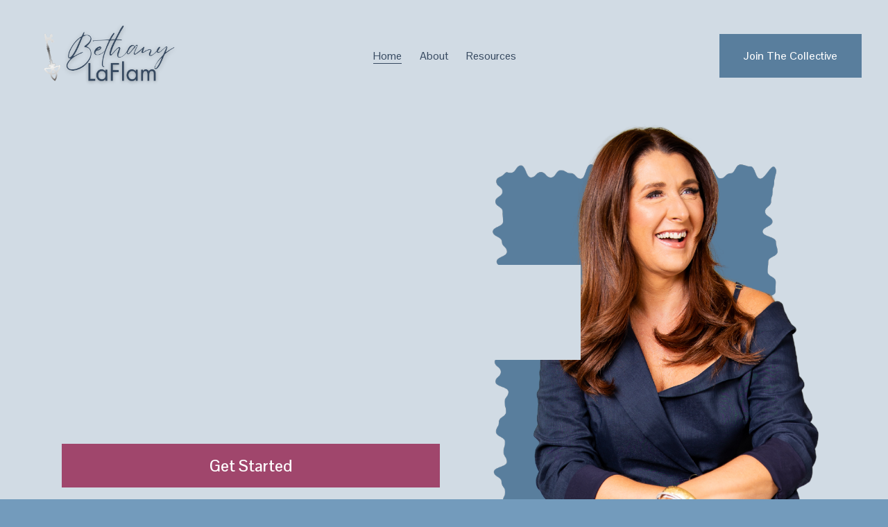

--- FILE ---
content_type: text/html;charset=utf-8
request_url: https://www.bethanylaflam.com/
body_size: 37087
content:
<!doctype html>
<html xmlns:og="http://opengraphprotocol.org/schema/" xmlns:fb="http://www.facebook.com/2008/fbml" lang="en-US"  >
  <head>
    <meta http-equiv="X-UA-Compatible" content="IE=edge,chrome=1">
    <meta name="viewport" content="width=device-width, initial-scale=1">
    <!-- This is Squarespace. --><!-- tunny-flugelhorn-9tdl -->
<base href="">
<meta charset="utf-8" />
<title>Entrepreneur, Investor, Attorney, Strategist</title>
<meta http-equiv="Accept-CH" content="Sec-CH-UA-Platform-Version, Sec-CH-UA-Model" /><link rel="icon" type="image/x-icon" href="https://images.squarespace-cdn.com/content/v1/6797f93148ccf1730d881726/5fa14a6d-2117-4cbb-a2ba-942b86ead7e0/favicon.ico?format=100w"/>
<link rel="canonical" href="https://www.bethanylaflam.com"/>
<meta property="og:site_name" content="Bethany LaFlam"/>
<meta property="og:title" content="Entrepreneur, Investor, Attorney, Strategist"/>
<meta property="og:url" content="https://www.bethanylaflam.com"/>
<meta property="og:type" content="website"/>
<meta property="og:image" content="http://static1.squarespace.com/static/6797f93148ccf1730d881726/t/67b380a55ceab421146d9d51/1748700249819/Bethany+%281%29.png?format=1500w"/>
<meta property="og:image:width" content="1500"/>
<meta property="og:image:height" content="750"/>
<meta itemprop="name" content="Entrepreneur, Investor, Attorney, Strategist"/>
<meta itemprop="url" content="https://www.bethanylaflam.com"/>
<meta itemprop="thumbnailUrl" content="http://static1.squarespace.com/static/6797f93148ccf1730d881726/t/67b380a55ceab421146d9d51/1748700249819/Bethany+%281%29.png?format=1500w"/>
<link rel="image_src" href="http://static1.squarespace.com/static/6797f93148ccf1730d881726/t/67b380a55ceab421146d9d51/1748700249819/Bethany+%281%29.png?format=1500w" />
<meta itemprop="image" content="http://static1.squarespace.com/static/6797f93148ccf1730d881726/t/67b380a55ceab421146d9d51/1748700249819/Bethany+%281%29.png?format=1500w"/>
<meta name="twitter:title" content="Entrepreneur, Investor, Attorney, Strategist"/>
<meta name="twitter:image" content="http://static1.squarespace.com/static/6797f93148ccf1730d881726/t/67b380a55ceab421146d9d51/1748700249819/Bethany+%281%29.png?format=1500w"/>
<meta name="twitter:url" content="https://www.bethanylaflam.com"/>
<meta name="twitter:card" content="summary"/>
<meta name="description" content="" />
<link rel="preconnect" href="https://images.squarespace-cdn.com">
<link rel="preconnect" href="https://fonts.gstatic.com" crossorigin>
<link rel="stylesheet" href="https://fonts.googleapis.com/css2?family=Tenor+Sans:ital,wght@0,400&family=Pontano+Sans:ital,wght@0,400;0,500;0,600;0,700"><script type="text/javascript" crossorigin="anonymous" defer="true" nomodule="nomodule" src="//assets.squarespace.com/@sqs/polyfiller/1.6/legacy.js"></script>
<script type="text/javascript" crossorigin="anonymous" defer="true" src="//assets.squarespace.com/@sqs/polyfiller/1.6/modern.js"></script>
<script type="text/javascript">SQUARESPACE_ROLLUPS = {};</script>
<script>(function(rollups, name) { if (!rollups[name]) { rollups[name] = {}; } rollups[name].js = ["//assets.squarespace.com/universal/scripts-compressed/extract-css-runtime-aee1c576f025c34b-min.en-US.js"]; })(SQUARESPACE_ROLLUPS, 'squarespace-extract_css_runtime');</script>
<script crossorigin="anonymous" src="//assets.squarespace.com/universal/scripts-compressed/extract-css-runtime-aee1c576f025c34b-min.en-US.js" defer ></script><script>(function(rollups, name) { if (!rollups[name]) { rollups[name] = {}; } rollups[name].js = ["//assets.squarespace.com/universal/scripts-compressed/extract-css-moment-js-vendor-6f2a1f6ec9a41489-min.en-US.js"]; })(SQUARESPACE_ROLLUPS, 'squarespace-extract_css_moment_js_vendor');</script>
<script crossorigin="anonymous" src="//assets.squarespace.com/universal/scripts-compressed/extract-css-moment-js-vendor-6f2a1f6ec9a41489-min.en-US.js" defer ></script><script>(function(rollups, name) { if (!rollups[name]) { rollups[name] = {}; } rollups[name].js = ["//assets.squarespace.com/universal/scripts-compressed/cldr-resource-pack-22ed584d99d9b83d-min.en-US.js"]; })(SQUARESPACE_ROLLUPS, 'squarespace-cldr_resource_pack');</script>
<script crossorigin="anonymous" src="//assets.squarespace.com/universal/scripts-compressed/cldr-resource-pack-22ed584d99d9b83d-min.en-US.js" defer ></script><script>(function(rollups, name) { if (!rollups[name]) { rollups[name] = {}; } rollups[name].js = ["//assets.squarespace.com/universal/scripts-compressed/common-vendors-stable-fbd854d40b0804b7-min.en-US.js"]; })(SQUARESPACE_ROLLUPS, 'squarespace-common_vendors_stable');</script>
<script crossorigin="anonymous" src="//assets.squarespace.com/universal/scripts-compressed/common-vendors-stable-fbd854d40b0804b7-min.en-US.js" defer ></script><script>(function(rollups, name) { if (!rollups[name]) { rollups[name] = {}; } rollups[name].js = ["//assets.squarespace.com/universal/scripts-compressed/common-vendors-7052b75402b03b15-min.en-US.js"]; })(SQUARESPACE_ROLLUPS, 'squarespace-common_vendors');</script>
<script crossorigin="anonymous" src="//assets.squarespace.com/universal/scripts-compressed/common-vendors-7052b75402b03b15-min.en-US.js" defer ></script><script>(function(rollups, name) { if (!rollups[name]) { rollups[name] = {}; } rollups[name].js = ["//assets.squarespace.com/universal/scripts-compressed/common-b4bd88c17c2a785b-min.en-US.js"]; })(SQUARESPACE_ROLLUPS, 'squarespace-common');</script>
<script crossorigin="anonymous" src="//assets.squarespace.com/universal/scripts-compressed/common-b4bd88c17c2a785b-min.en-US.js" defer ></script><script>(function(rollups, name) { if (!rollups[name]) { rollups[name] = {}; } rollups[name].js = ["//assets.squarespace.com/universal/scripts-compressed/user-account-core-cc552b49e5d31407-min.en-US.js"]; })(SQUARESPACE_ROLLUPS, 'squarespace-user_account_core');</script>
<script crossorigin="anonymous" src="//assets.squarespace.com/universal/scripts-compressed/user-account-core-cc552b49e5d31407-min.en-US.js" defer ></script><script>(function(rollups, name) { if (!rollups[name]) { rollups[name] = {}; } rollups[name].css = ["//assets.squarespace.com/universal/styles-compressed/user-account-core-70c8115da1e1c15c-min.en-US.css"]; })(SQUARESPACE_ROLLUPS, 'squarespace-user_account_core');</script>
<link rel="stylesheet" type="text/css" href="//assets.squarespace.com/universal/styles-compressed/user-account-core-70c8115da1e1c15c-min.en-US.css"><script>(function(rollups, name) { if (!rollups[name]) { rollups[name] = {}; } rollups[name].js = ["//assets.squarespace.com/universal/scripts-compressed/performance-ad9e27deecfccdcd-min.en-US.js"]; })(SQUARESPACE_ROLLUPS, 'squarespace-performance');</script>
<script crossorigin="anonymous" src="//assets.squarespace.com/universal/scripts-compressed/performance-ad9e27deecfccdcd-min.en-US.js" defer ></script><script data-name="static-context">Static = window.Static || {}; Static.SQUARESPACE_CONTEXT = {"betaFeatureFlags":["campaigns_import_discounts","i18n_beta_website_locales","new_stacked_index","section-sdk-plp-list-view-atc-button-enabled","scripts_defer","campaigns_discount_section_in_automations","campaigns_new_image_layout_picker","contacts_and_campaigns_redesign","supports_versioned_template_assets","commerce-product-forms-rendering","override_block_styles","enable_form_submission_trigger","campaigns_merch_state","marketing_landing_page","campaigns_thumbnail_layout","modernized-pdp-m2-enabled","form_block_first_last_name_required","marketing_automations","member_areas_feature","nested_categories","campaigns_discount_section_in_blasts"],"facebookAppId":"314192535267336","facebookApiVersion":"v6.0","rollups":{"squarespace-announcement-bar":{"js":"//assets.squarespace.com/universal/scripts-compressed/announcement-bar-cbedc76c6324797f-min.en-US.js"},"squarespace-audio-player":{"css":"//assets.squarespace.com/universal/styles-compressed/audio-player-b05f5197a871c566-min.en-US.css","js":"//assets.squarespace.com/universal/scripts-compressed/audio-player-da2700baaad04b07-min.en-US.js"},"squarespace-blog-collection-list":{"css":"//assets.squarespace.com/universal/styles-compressed/blog-collection-list-b4046463b72f34e2-min.en-US.css","js":"//assets.squarespace.com/universal/scripts-compressed/blog-collection-list-f78db80fc1cd6fce-min.en-US.js"},"squarespace-calendar-block-renderer":{"css":"//assets.squarespace.com/universal/styles-compressed/calendar-block-renderer-b72d08ba4421f5a0-min.en-US.css","js":"//assets.squarespace.com/universal/scripts-compressed/calendar-block-renderer-867a1d519964ab77-min.en-US.js"},"squarespace-chartjs-helpers":{"css":"//assets.squarespace.com/universal/styles-compressed/chartjs-helpers-96b256171ee039c1-min.en-US.css","js":"//assets.squarespace.com/universal/scripts-compressed/chartjs-helpers-4fd57f343946d08e-min.en-US.js"},"squarespace-comments":{"css":"//assets.squarespace.com/universal/styles-compressed/comments-621cedd89299c26d-min.en-US.css","js":"//assets.squarespace.com/universal/scripts-compressed/comments-cc444fae3fead46c-min.en-US.js"},"squarespace-custom-css-popup":{"css":"//assets.squarespace.com/universal/styles-compressed/custom-css-popup-2521e9fac704ef13-min.en-US.css","js":"//assets.squarespace.com/universal/scripts-compressed/custom-css-popup-a8c3b9321145de8d-min.en-US.js"},"squarespace-dialog":{"css":"//assets.squarespace.com/universal/styles-compressed/dialog-f9093f2d526b94df-min.en-US.css","js":"//assets.squarespace.com/universal/scripts-compressed/dialog-45f2a86bb0fad8dc-min.en-US.js"},"squarespace-events-collection":{"css":"//assets.squarespace.com/universal/styles-compressed/events-collection-b72d08ba4421f5a0-min.en-US.css","js":"//assets.squarespace.com/universal/scripts-compressed/events-collection-14cfd7ddff021d8b-min.en-US.js"},"squarespace-form-rendering-utils":{"js":"//assets.squarespace.com/universal/scripts-compressed/form-rendering-utils-2823e76ff925bfc2-min.en-US.js"},"squarespace-forms":{"css":"//assets.squarespace.com/universal/styles-compressed/forms-0afd3c6ac30bbab1-min.en-US.css","js":"//assets.squarespace.com/universal/scripts-compressed/forms-9b71770e3caa3dc7-min.en-US.js"},"squarespace-gallery-collection-list":{"css":"//assets.squarespace.com/universal/styles-compressed/gallery-collection-list-b4046463b72f34e2-min.en-US.css","js":"//assets.squarespace.com/universal/scripts-compressed/gallery-collection-list-07747667a3187b76-min.en-US.js"},"squarespace-image-zoom":{"css":"//assets.squarespace.com/universal/styles-compressed/image-zoom-b4046463b72f34e2-min.en-US.css","js":"//assets.squarespace.com/universal/scripts-compressed/image-zoom-60c18dc5f8f599ea-min.en-US.js"},"squarespace-pinterest":{"css":"//assets.squarespace.com/universal/styles-compressed/pinterest-b4046463b72f34e2-min.en-US.css","js":"//assets.squarespace.com/universal/scripts-compressed/pinterest-7d6f6ab4e8d3bd3f-min.en-US.js"},"squarespace-popup-overlay":{"css":"//assets.squarespace.com/universal/styles-compressed/popup-overlay-b742b752f5880972-min.en-US.css","js":"//assets.squarespace.com/universal/scripts-compressed/popup-overlay-2b60d0db5b93df47-min.en-US.js"},"squarespace-product-quick-view":{"css":"//assets.squarespace.com/universal/styles-compressed/product-quick-view-9548705e5cf7ee87-min.en-US.css","js":"//assets.squarespace.com/universal/scripts-compressed/product-quick-view-0ac41718ff11b694-min.en-US.js"},"squarespace-products-collection-item-v2":{"css":"//assets.squarespace.com/universal/styles-compressed/products-collection-item-v2-b4046463b72f34e2-min.en-US.css","js":"//assets.squarespace.com/universal/scripts-compressed/products-collection-item-v2-e3a3f101748fca6e-min.en-US.js"},"squarespace-products-collection-list-v2":{"css":"//assets.squarespace.com/universal/styles-compressed/products-collection-list-v2-b4046463b72f34e2-min.en-US.css","js":"//assets.squarespace.com/universal/scripts-compressed/products-collection-list-v2-eedc544f4cc56af4-min.en-US.js"},"squarespace-search-page":{"css":"//assets.squarespace.com/universal/styles-compressed/search-page-90a67fc09b9b32c6-min.en-US.css","js":"//assets.squarespace.com/universal/scripts-compressed/search-page-e64261438cc72da8-min.en-US.js"},"squarespace-search-preview":{"js":"//assets.squarespace.com/universal/scripts-compressed/search-preview-cd4d6b833e1e7e59-min.en-US.js"},"squarespace-simple-liking":{"css":"//assets.squarespace.com/universal/styles-compressed/simple-liking-701bf8bbc05ec6aa-min.en-US.css","js":"//assets.squarespace.com/universal/scripts-compressed/simple-liking-c63bf8989a1c119a-min.en-US.js"},"squarespace-social-buttons":{"css":"//assets.squarespace.com/universal/styles-compressed/social-buttons-95032e5fa98e47a5-min.en-US.css","js":"//assets.squarespace.com/universal/scripts-compressed/social-buttons-0839ae7d1715ddd3-min.en-US.js"},"squarespace-tourdates":{"css":"//assets.squarespace.com/universal/styles-compressed/tourdates-b4046463b72f34e2-min.en-US.css","js":"//assets.squarespace.com/universal/scripts-compressed/tourdates-3d0769ff3268f527-min.en-US.js"},"squarespace-website-overlays-manager":{"css":"//assets.squarespace.com/universal/styles-compressed/website-overlays-manager-07ea5a4e004e6710-min.en-US.css","js":"//assets.squarespace.com/universal/scripts-compressed/website-overlays-manager-532fc21fb15f0ba1-min.en-US.js"}},"pageType":2,"website":{"id":"6797f93148ccf1730d881726","identifier":"tunny-flugelhorn-9tdl","websiteType":4,"contentModifiedOn":1767930822026,"cloneable":false,"hasBeenCloneable":false,"siteStatus":{},"language":"en-US","translationLocale":"en-US","formattingLocale":"en-US","timeZone":"America/Los_Angeles","machineTimeZoneOffset":-28800000,"timeZoneOffset":-28800000,"timeZoneAbbr":"PST","siteTitle":"Bethany LaFlam","fullSiteTitle":"Entrepreneur, Investor, Attorney, Strategist","siteDescription":"","location":{},"logoImageId":"67b380a55ceab421146d9d51","shareButtonOptions":{"8":true,"3":true,"6":true,"2":true,"4":true,"1":true,"7":true},"logoImageUrl":"//images.squarespace-cdn.com/content/v1/6797f93148ccf1730d881726/9f78e98e-7e7c-4319-b254-3dd8ff32c444/Bethany+%281%29.png","authenticUrl":"https://www.bethanylaflam.com","internalUrl":"https://tunny-flugelhorn-9tdl.squarespace.com","baseUrl":"https://www.bethanylaflam.com","primaryDomain":"www.bethanylaflam.com","sslSetting":3,"isHstsEnabled":true,"socialAccounts":[{"serviceId":64,"screenname":"Instagram","addedOn":1738952359800,"profileUrl":"https://www.instagram.com/bethany_laflam/","iconEnabled":true,"serviceName":"instagram-unauth"},{"serviceId":65,"screenname":"LinkedIn","addedOn":1738952372006,"profileUrl":"https://www.linkedin.com/in/bethanylaflam/","iconEnabled":true,"serviceName":"linkedin-unauth"},{"serviceId":60,"screenname":"Facebook","addedOn":1738952382185,"profileUrl":"https://www.facebook.com/thebethanylaflam/","iconEnabled":true,"serviceName":"facebook-unauth"},{"serviceId":69,"screenname":"YouTube","addedOn":1738952388475,"profileUrl":"https://www.youtube.com/channel/UCP_mWoWuA1U5JJMM_s-mwkg","iconEnabled":true,"serviceName":"youtube-unauth"}],"typekitId":"","statsMigrated":false,"imageMetadataProcessingEnabled":false,"screenshotId":"95d681f8694cf76127c74439b54272b751f3cf7c4612f436ebf4744327ab8f66","captchaSettings":{"siteKey":"","enabledForDonations":false},"showOwnerLogin":false},"websiteSettings":{"id":"6797f93248ccf1730d881729","websiteId":"6797f93148ccf1730d881726","subjects":[],"country":"US","state":"CA","simpleLikingEnabled":true,"popupOverlaySettings":{"style":1,"enabledPages":[]},"commentLikesAllowed":true,"commentAnonAllowed":true,"commentThreaded":true,"commentApprovalRequired":false,"commentAvatarsOn":true,"commentSortType":2,"commentFlagThreshold":0,"commentFlagsAllowed":true,"commentEnableByDefault":true,"commentDisableAfterDaysDefault":0,"disqusShortname":"","commentsEnabled":false,"businessHours":{},"storeSettings":{"returnPolicy":null,"termsOfService":null,"privacyPolicy":null,"expressCheckout":false,"continueShoppingLinkUrl":"/","useLightCart":false,"showNoteField":false,"shippingCountryDefaultValue":"US","billToShippingDefaultValue":false,"showShippingPhoneNumber":true,"isShippingPhoneRequired":false,"showBillingPhoneNumber":true,"isBillingPhoneRequired":false,"currenciesSupported":["USD","CAD","GBP","AUD","EUR","CHF","NOK","SEK","DKK","NZD","SGD","MXN","HKD","CZK","ILS","MYR","RUB","PHP","PLN","THB","BRL","ARS","COP","IDR","INR","JPY","ZAR"],"defaultCurrency":"USD","selectedCurrency":"USD","measurementStandard":1,"showCustomCheckoutForm":false,"checkoutPageMarketingOptInEnabled":true,"enableMailingListOptInByDefault":false,"sameAsRetailLocation":false,"merchandisingSettings":{"scarcityEnabledOnProductItems":false,"scarcityEnabledOnProductBlocks":false,"scarcityMessageType":"DEFAULT_SCARCITY_MESSAGE","scarcityThreshold":10,"multipleQuantityAllowedForServices":true,"restockNotificationsEnabled":false,"restockNotificationsMailingListSignUpEnabled":false,"relatedProductsEnabled":false,"relatedProductsOrdering":"random","soldOutVariantsDropdownDisabled":false,"productComposerOptedIn":false,"productComposerABTestOptedOut":false,"productReviewsEnabled":false},"minimumOrderSubtotalEnabled":false,"minimumOrderSubtotal":{"currency":"USD","value":"0.00"},"addToCartConfirmationType":2,"isLive":false,"multipleQuantityAllowedForServices":true},"useEscapeKeyToLogin":false,"ssBadgeType":1,"ssBadgePosition":4,"ssBadgeVisibility":1,"ssBadgeDevices":1,"pinterestOverlayOptions":{"mode":"disabled"},"userAccountsSettings":{"loginAllowed":true,"signupAllowed":true}},"cookieSettings":{"isCookieBannerEnabled":false,"isRestrictiveCookiePolicyEnabled":false,"cookieBannerText":"","cookieBannerTheme":"","cookieBannerVariant":"","cookieBannerPosition":"","cookieBannerCtaVariant":"","cookieBannerCtaText":"","cookieBannerAcceptType":"OPT_IN","cookieBannerOptOutCtaText":"","cookieBannerHasOptOut":false,"cookieBannerHasManageCookies":true,"cookieBannerManageCookiesLabel":"","cookieBannerSavedPreferencesText":"","cookieBannerSavedPreferencesLayout":"PILL"},"websiteCloneable":false,"collection":{"title":"Home","id":"679bdc08f8cd9e29310eefaa","fullUrl":"/","type":10,"permissionType":1},"subscribed":false,"appDomain":"squarespace.com","templateTweakable":true,"tweakJSON":{"form-use-theme-colors":"false","header-logo-height":"115px","header-mobile-logo-max-height":"59px","header-vert-padding":"1.8vw","header-width":"Full","maxPageWidth":"1800px","mobile-header-vert-padding":"6vw","pagePadding":"3vw","tweak-blog-alternating-side-by-side-image-aspect-ratio":"1:1 Square","tweak-blog-alternating-side-by-side-image-spacing":"6%","tweak-blog-alternating-side-by-side-meta-spacing":"20px","tweak-blog-alternating-side-by-side-primary-meta":"Categories","tweak-blog-alternating-side-by-side-read-more-spacing":"20px","tweak-blog-alternating-side-by-side-secondary-meta":"Date","tweak-blog-basic-grid-columns":"2","tweak-blog-basic-grid-image-aspect-ratio":"3:2 Standard","tweak-blog-basic-grid-image-spacing":"50px","tweak-blog-basic-grid-meta-spacing":"37px","tweak-blog-basic-grid-primary-meta":"Categories","tweak-blog-basic-grid-read-more-spacing":"22px","tweak-blog-basic-grid-secondary-meta":"None","tweak-blog-item-custom-width":"50","tweak-blog-item-show-author-profile":"false","tweak-blog-item-width":"Narrow","tweak-blog-masonry-columns":"2","tweak-blog-masonry-horizontal-spacing":"80px","tweak-blog-masonry-image-spacing":"20px","tweak-blog-masonry-meta-spacing":"20px","tweak-blog-masonry-primary-meta":"Categories","tweak-blog-masonry-read-more-spacing":"20px","tweak-blog-masonry-secondary-meta":"Date","tweak-blog-masonry-vertical-spacing":"80px","tweak-blog-side-by-side-image-aspect-ratio":"1:1 Square","tweak-blog-side-by-side-image-spacing":"6%","tweak-blog-side-by-side-meta-spacing":"20px","tweak-blog-side-by-side-primary-meta":"Categories","tweak-blog-side-by-side-read-more-spacing":"20px","tweak-blog-side-by-side-secondary-meta":"Date","tweak-blog-single-column-image-spacing":"50px","tweak-blog-single-column-meta-spacing":"30px","tweak-blog-single-column-primary-meta":"Categories","tweak-blog-single-column-read-more-spacing":"30px","tweak-blog-single-column-secondary-meta":"Date","tweak-events-stacked-show-thumbnails":"true","tweak-events-stacked-thumbnail-size":"3:2 Standard","tweak-fixed-header":"false","tweak-fixed-header-style":"Basic","tweak-global-animations-animation-curve":"ease","tweak-global-animations-animation-delay":"0.6s","tweak-global-animations-animation-duration":"0.60s","tweak-global-animations-animation-style":"fade","tweak-global-animations-animation-type":"slide","tweak-global-animations-complexity-level":"detailed","tweak-global-animations-enabled":"true","tweak-portfolio-grid-basic-custom-height":"50","tweak-portfolio-grid-overlay-custom-height":"50","tweak-portfolio-hover-follow-acceleration":"10%","tweak-portfolio-hover-follow-animation-duration":"Fast","tweak-portfolio-hover-follow-animation-type":"Fade","tweak-portfolio-hover-follow-delimiter":"Bullet","tweak-portfolio-hover-follow-front":"false","tweak-portfolio-hover-follow-layout":"Inline","tweak-portfolio-hover-follow-size":"75","tweak-portfolio-hover-follow-text-spacing-x":"1.5","tweak-portfolio-hover-follow-text-spacing-y":"1.5","tweak-portfolio-hover-static-animation-duration":"Fast","tweak-portfolio-hover-static-animation-type":"Fade","tweak-portfolio-hover-static-delimiter":"Hyphen","tweak-portfolio-hover-static-front":"true","tweak-portfolio-hover-static-layout":"Inline","tweak-portfolio-hover-static-size":"75","tweak-portfolio-hover-static-text-spacing-x":"1.5","tweak-portfolio-hover-static-text-spacing-y":"1.5","tweak-portfolio-index-background-animation-duration":"Medium","tweak-portfolio-index-background-animation-type":"Fade","tweak-portfolio-index-background-custom-height":"50","tweak-portfolio-index-background-delimiter":"None","tweak-portfolio-index-background-height":"Large","tweak-portfolio-index-background-horizontal-alignment":"Center","tweak-portfolio-index-background-link-format":"Stacked","tweak-portfolio-index-background-persist":"false","tweak-portfolio-index-background-vertical-alignment":"Middle","tweak-portfolio-index-background-width":"Full","tweak-product-basic-item-click-action":"None","tweak-product-basic-item-gallery-aspect-ratio":"3:4 Three-Four (Vertical)","tweak-product-basic-item-gallery-design":"Slideshow","tweak-product-basic-item-gallery-width":"50%","tweak-product-basic-item-hover-action":"None","tweak-product-basic-item-image-spacing":"2vw","tweak-product-basic-item-image-zoom-factor":"2","tweak-product-basic-item-product-variant-display":"Dropdown","tweak-product-basic-item-thumbnail-placement":"Side","tweak-product-basic-item-variant-picker-layout":"Dropdowns","tweak-products-add-to-cart-button":"false","tweak-products-columns":"2","tweak-products-gutter-column":"2vw","tweak-products-gutter-row":"2vw","tweak-products-header-text-alignment":"Middle","tweak-products-image-aspect-ratio":"2:3 Standard (Vertical)","tweak-products-image-text-spacing":"0.5vw","tweak-products-mobile-columns":"1","tweak-products-text-alignment":"Left","tweak-products-width":"Full","tweak-transparent-header":"true"},"templateId":"5c5a519771c10ba3470d8101","templateVersion":"7.1","pageFeatures":[1,2,4],"gmRenderKey":"QUl6YVN5Q0JUUk9xNkx1dkZfSUUxcjQ2LVQ0QWVUU1YtMGQ3bXk4","templateScriptsRootUrl":"https://static1.squarespace.com/static/vta/5c5a519771c10ba3470d8101/scripts/","impersonatedSession":false,"demoCollections":[{"collectionId":"64cc114e447a2472f11e8719","deleted":false}],"tzData":{"zones":[[-480,"US","P%sT",null]],"rules":{"US":[[1967,2006,null,"Oct","lastSun","2:00","0","S"],[1987,2006,null,"Apr","Sun>=1","2:00","1:00","D"],[2007,"max",null,"Mar","Sun>=8","2:00","1:00","D"],[2007,"max",null,"Nov","Sun>=1","2:00","0","S"]]}},"showAnnouncementBar":false,"recaptchaEnterpriseContext":{"recaptchaEnterpriseSiteKey":"6LdDFQwjAAAAAPigEvvPgEVbb7QBm-TkVJdDTlAv"},"i18nContext":{"timeZoneData":{"id":"America/Los_Angeles","name":"Pacific Time"}},"env":"PRODUCTION","visitorFormContext":{"formFieldFormats":{"countries":[{"name":"Afghanistan","code":"AF","phoneCode":"+93"},{"name":"\u00C5land Islands","code":"AX","phoneCode":"+358"},{"name":"Albania","code":"AL","phoneCode":"+355"},{"name":"Algeria","code":"DZ","phoneCode":"+213"},{"name":"American Samoa","code":"AS","phoneCode":"+1"},{"name":"Andorra","code":"AD","phoneCode":"+376"},{"name":"Angola","code":"AO","phoneCode":"+244"},{"name":"Anguilla","code":"AI","phoneCode":"+1"},{"name":"Antigua & Barbuda","code":"AG","phoneCode":"+1"},{"name":"Argentina","code":"AR","phoneCode":"+54"},{"name":"Armenia","code":"AM","phoneCode":"+374"},{"name":"Aruba","code":"AW","phoneCode":"+297"},{"name":"Ascension Island","code":"AC","phoneCode":"+247"},{"name":"Australia","code":"AU","phoneCode":"+61"},{"name":"Austria","code":"AT","phoneCode":"+43"},{"name":"Azerbaijan","code":"AZ","phoneCode":"+994"},{"name":"Bahamas","code":"BS","phoneCode":"+1"},{"name":"Bahrain","code":"BH","phoneCode":"+973"},{"name":"Bangladesh","code":"BD","phoneCode":"+880"},{"name":"Barbados","code":"BB","phoneCode":"+1"},{"name":"Belarus","code":"BY","phoneCode":"+375"},{"name":"Belgium","code":"BE","phoneCode":"+32"},{"name":"Belize","code":"BZ","phoneCode":"+501"},{"name":"Benin","code":"BJ","phoneCode":"+229"},{"name":"Bermuda","code":"BM","phoneCode":"+1"},{"name":"Bhutan","code":"BT","phoneCode":"+975"},{"name":"Bolivia","code":"BO","phoneCode":"+591"},{"name":"Bosnia & Herzegovina","code":"BA","phoneCode":"+387"},{"name":"Botswana","code":"BW","phoneCode":"+267"},{"name":"Brazil","code":"BR","phoneCode":"+55"},{"name":"British Indian Ocean Territory","code":"IO","phoneCode":"+246"},{"name":"British Virgin Islands","code":"VG","phoneCode":"+1"},{"name":"Brunei","code":"BN","phoneCode":"+673"},{"name":"Bulgaria","code":"BG","phoneCode":"+359"},{"name":"Burkina Faso","code":"BF","phoneCode":"+226"},{"name":"Burundi","code":"BI","phoneCode":"+257"},{"name":"Cambodia","code":"KH","phoneCode":"+855"},{"name":"Cameroon","code":"CM","phoneCode":"+237"},{"name":"Canada","code":"CA","phoneCode":"+1"},{"name":"Cape Verde","code":"CV","phoneCode":"+238"},{"name":"Caribbean Netherlands","code":"BQ","phoneCode":"+599"},{"name":"Cayman Islands","code":"KY","phoneCode":"+1"},{"name":"Central African Republic","code":"CF","phoneCode":"+236"},{"name":"Chad","code":"TD","phoneCode":"+235"},{"name":"Chile","code":"CL","phoneCode":"+56"},{"name":"China","code":"CN","phoneCode":"+86"},{"name":"Christmas Island","code":"CX","phoneCode":"+61"},{"name":"Cocos (Keeling) Islands","code":"CC","phoneCode":"+61"},{"name":"Colombia","code":"CO","phoneCode":"+57"},{"name":"Comoros","code":"KM","phoneCode":"+269"},{"name":"Congo - Brazzaville","code":"CG","phoneCode":"+242"},{"name":"Congo - Kinshasa","code":"CD","phoneCode":"+243"},{"name":"Cook Islands","code":"CK","phoneCode":"+682"},{"name":"Costa Rica","code":"CR","phoneCode":"+506"},{"name":"C\u00F4te d\u2019Ivoire","code":"CI","phoneCode":"+225"},{"name":"Croatia","code":"HR","phoneCode":"+385"},{"name":"Cuba","code":"CU","phoneCode":"+53"},{"name":"Cura\u00E7ao","code":"CW","phoneCode":"+599"},{"name":"Cyprus","code":"CY","phoneCode":"+357"},{"name":"Czechia","code":"CZ","phoneCode":"+420"},{"name":"Denmark","code":"DK","phoneCode":"+45"},{"name":"Djibouti","code":"DJ","phoneCode":"+253"},{"name":"Dominica","code":"DM","phoneCode":"+1"},{"name":"Dominican Republic","code":"DO","phoneCode":"+1"},{"name":"Ecuador","code":"EC","phoneCode":"+593"},{"name":"Egypt","code":"EG","phoneCode":"+20"},{"name":"El Salvador","code":"SV","phoneCode":"+503"},{"name":"Equatorial Guinea","code":"GQ","phoneCode":"+240"},{"name":"Eritrea","code":"ER","phoneCode":"+291"},{"name":"Estonia","code":"EE","phoneCode":"+372"},{"name":"Eswatini","code":"SZ","phoneCode":"+268"},{"name":"Ethiopia","code":"ET","phoneCode":"+251"},{"name":"Falkland Islands","code":"FK","phoneCode":"+500"},{"name":"Faroe Islands","code":"FO","phoneCode":"+298"},{"name":"Fiji","code":"FJ","phoneCode":"+679"},{"name":"Finland","code":"FI","phoneCode":"+358"},{"name":"France","code":"FR","phoneCode":"+33"},{"name":"French Guiana","code":"GF","phoneCode":"+594"},{"name":"French Polynesia","code":"PF","phoneCode":"+689"},{"name":"Gabon","code":"GA","phoneCode":"+241"},{"name":"Gambia","code":"GM","phoneCode":"+220"},{"name":"Georgia","code":"GE","phoneCode":"+995"},{"name":"Germany","code":"DE","phoneCode":"+49"},{"name":"Ghana","code":"GH","phoneCode":"+233"},{"name":"Gibraltar","code":"GI","phoneCode":"+350"},{"name":"Greece","code":"GR","phoneCode":"+30"},{"name":"Greenland","code":"GL","phoneCode":"+299"},{"name":"Grenada","code":"GD","phoneCode":"+1"},{"name":"Guadeloupe","code":"GP","phoneCode":"+590"},{"name":"Guam","code":"GU","phoneCode":"+1"},{"name":"Guatemala","code":"GT","phoneCode":"+502"},{"name":"Guernsey","code":"GG","phoneCode":"+44"},{"name":"Guinea","code":"GN","phoneCode":"+224"},{"name":"Guinea-Bissau","code":"GW","phoneCode":"+245"},{"name":"Guyana","code":"GY","phoneCode":"+592"},{"name":"Haiti","code":"HT","phoneCode":"+509"},{"name":"Honduras","code":"HN","phoneCode":"+504"},{"name":"Hong Kong SAR China","code":"HK","phoneCode":"+852"},{"name":"Hungary","code":"HU","phoneCode":"+36"},{"name":"Iceland","code":"IS","phoneCode":"+354"},{"name":"India","code":"IN","phoneCode":"+91"},{"name":"Indonesia","code":"ID","phoneCode":"+62"},{"name":"Iran","code":"IR","phoneCode":"+98"},{"name":"Iraq","code":"IQ","phoneCode":"+964"},{"name":"Ireland","code":"IE","phoneCode":"+353"},{"name":"Isle of Man","code":"IM","phoneCode":"+44"},{"name":"Israel","code":"IL","phoneCode":"+972"},{"name":"Italy","code":"IT","phoneCode":"+39"},{"name":"Jamaica","code":"JM","phoneCode":"+1"},{"name":"Japan","code":"JP","phoneCode":"+81"},{"name":"Jersey","code":"JE","phoneCode":"+44"},{"name":"Jordan","code":"JO","phoneCode":"+962"},{"name":"Kazakhstan","code":"KZ","phoneCode":"+7"},{"name":"Kenya","code":"KE","phoneCode":"+254"},{"name":"Kiribati","code":"KI","phoneCode":"+686"},{"name":"Kosovo","code":"XK","phoneCode":"+383"},{"name":"Kuwait","code":"KW","phoneCode":"+965"},{"name":"Kyrgyzstan","code":"KG","phoneCode":"+996"},{"name":"Laos","code":"LA","phoneCode":"+856"},{"name":"Latvia","code":"LV","phoneCode":"+371"},{"name":"Lebanon","code":"LB","phoneCode":"+961"},{"name":"Lesotho","code":"LS","phoneCode":"+266"},{"name":"Liberia","code":"LR","phoneCode":"+231"},{"name":"Libya","code":"LY","phoneCode":"+218"},{"name":"Liechtenstein","code":"LI","phoneCode":"+423"},{"name":"Lithuania","code":"LT","phoneCode":"+370"},{"name":"Luxembourg","code":"LU","phoneCode":"+352"},{"name":"Macao SAR China","code":"MO","phoneCode":"+853"},{"name":"Madagascar","code":"MG","phoneCode":"+261"},{"name":"Malawi","code":"MW","phoneCode":"+265"},{"name":"Malaysia","code":"MY","phoneCode":"+60"},{"name":"Maldives","code":"MV","phoneCode":"+960"},{"name":"Mali","code":"ML","phoneCode":"+223"},{"name":"Malta","code":"MT","phoneCode":"+356"},{"name":"Marshall Islands","code":"MH","phoneCode":"+692"},{"name":"Martinique","code":"MQ","phoneCode":"+596"},{"name":"Mauritania","code":"MR","phoneCode":"+222"},{"name":"Mauritius","code":"MU","phoneCode":"+230"},{"name":"Mayotte","code":"YT","phoneCode":"+262"},{"name":"Mexico","code":"MX","phoneCode":"+52"},{"name":"Micronesia","code":"FM","phoneCode":"+691"},{"name":"Moldova","code":"MD","phoneCode":"+373"},{"name":"Monaco","code":"MC","phoneCode":"+377"},{"name":"Mongolia","code":"MN","phoneCode":"+976"},{"name":"Montenegro","code":"ME","phoneCode":"+382"},{"name":"Montserrat","code":"MS","phoneCode":"+1"},{"name":"Morocco","code":"MA","phoneCode":"+212"},{"name":"Mozambique","code":"MZ","phoneCode":"+258"},{"name":"Myanmar (Burma)","code":"MM","phoneCode":"+95"},{"name":"Namibia","code":"NA","phoneCode":"+264"},{"name":"Nauru","code":"NR","phoneCode":"+674"},{"name":"Nepal","code":"NP","phoneCode":"+977"},{"name":"Netherlands","code":"NL","phoneCode":"+31"},{"name":"New Caledonia","code":"NC","phoneCode":"+687"},{"name":"New Zealand","code":"NZ","phoneCode":"+64"},{"name":"Nicaragua","code":"NI","phoneCode":"+505"},{"name":"Niger","code":"NE","phoneCode":"+227"},{"name":"Nigeria","code":"NG","phoneCode":"+234"},{"name":"Niue","code":"NU","phoneCode":"+683"},{"name":"Norfolk Island","code":"NF","phoneCode":"+672"},{"name":"Northern Mariana Islands","code":"MP","phoneCode":"+1"},{"name":"North Korea","code":"KP","phoneCode":"+850"},{"name":"North Macedonia","code":"MK","phoneCode":"+389"},{"name":"Norway","code":"NO","phoneCode":"+47"},{"name":"Oman","code":"OM","phoneCode":"+968"},{"name":"Pakistan","code":"PK","phoneCode":"+92"},{"name":"Palau","code":"PW","phoneCode":"+680"},{"name":"Palestinian Territories","code":"PS","phoneCode":"+970"},{"name":"Panama","code":"PA","phoneCode":"+507"},{"name":"Papua New Guinea","code":"PG","phoneCode":"+675"},{"name":"Paraguay","code":"PY","phoneCode":"+595"},{"name":"Peru","code":"PE","phoneCode":"+51"},{"name":"Philippines","code":"PH","phoneCode":"+63"},{"name":"Poland","code":"PL","phoneCode":"+48"},{"name":"Portugal","code":"PT","phoneCode":"+351"},{"name":"Puerto Rico","code":"PR","phoneCode":"+1"},{"name":"Qatar","code":"QA","phoneCode":"+974"},{"name":"R\u00E9union","code":"RE","phoneCode":"+262"},{"name":"Romania","code":"RO","phoneCode":"+40"},{"name":"Russia","code":"RU","phoneCode":"+7"},{"name":"Rwanda","code":"RW","phoneCode":"+250"},{"name":"Samoa","code":"WS","phoneCode":"+685"},{"name":"San Marino","code":"SM","phoneCode":"+378"},{"name":"S\u00E3o Tom\u00E9 & Pr\u00EDncipe","code":"ST","phoneCode":"+239"},{"name":"Saudi Arabia","code":"SA","phoneCode":"+966"},{"name":"Senegal","code":"SN","phoneCode":"+221"},{"name":"Serbia","code":"RS","phoneCode":"+381"},{"name":"Seychelles","code":"SC","phoneCode":"+248"},{"name":"Sierra Leone","code":"SL","phoneCode":"+232"},{"name":"Singapore","code":"SG","phoneCode":"+65"},{"name":"Sint Maarten","code":"SX","phoneCode":"+1"},{"name":"Slovakia","code":"SK","phoneCode":"+421"},{"name":"Slovenia","code":"SI","phoneCode":"+386"},{"name":"Solomon Islands","code":"SB","phoneCode":"+677"},{"name":"Somalia","code":"SO","phoneCode":"+252"},{"name":"South Africa","code":"ZA","phoneCode":"+27"},{"name":"South Korea","code":"KR","phoneCode":"+82"},{"name":"South Sudan","code":"SS","phoneCode":"+211"},{"name":"Spain","code":"ES","phoneCode":"+34"},{"name":"Sri Lanka","code":"LK","phoneCode":"+94"},{"name":"St. Barth\u00E9lemy","code":"BL","phoneCode":"+590"},{"name":"St. Helena","code":"SH","phoneCode":"+290"},{"name":"St. Kitts & Nevis","code":"KN","phoneCode":"+1"},{"name":"St. Lucia","code":"LC","phoneCode":"+1"},{"name":"St. Martin","code":"MF","phoneCode":"+590"},{"name":"St. Pierre & Miquelon","code":"PM","phoneCode":"+508"},{"name":"St. Vincent & Grenadines","code":"VC","phoneCode":"+1"},{"name":"Sudan","code":"SD","phoneCode":"+249"},{"name":"Suriname","code":"SR","phoneCode":"+597"},{"name":"Svalbard & Jan Mayen","code":"SJ","phoneCode":"+47"},{"name":"Sweden","code":"SE","phoneCode":"+46"},{"name":"Switzerland","code":"CH","phoneCode":"+41"},{"name":"Syria","code":"SY","phoneCode":"+963"},{"name":"Taiwan","code":"TW","phoneCode":"+886"},{"name":"Tajikistan","code":"TJ","phoneCode":"+992"},{"name":"Tanzania","code":"TZ","phoneCode":"+255"},{"name":"Thailand","code":"TH","phoneCode":"+66"},{"name":"Timor-Leste","code":"TL","phoneCode":"+670"},{"name":"Togo","code":"TG","phoneCode":"+228"},{"name":"Tokelau","code":"TK","phoneCode":"+690"},{"name":"Tonga","code":"TO","phoneCode":"+676"},{"name":"Trinidad & Tobago","code":"TT","phoneCode":"+1"},{"name":"Tristan da Cunha","code":"TA","phoneCode":"+290"},{"name":"Tunisia","code":"TN","phoneCode":"+216"},{"name":"T\u00FCrkiye","code":"TR","phoneCode":"+90"},{"name":"Turkmenistan","code":"TM","phoneCode":"+993"},{"name":"Turks & Caicos Islands","code":"TC","phoneCode":"+1"},{"name":"Tuvalu","code":"TV","phoneCode":"+688"},{"name":"U.S. Virgin Islands","code":"VI","phoneCode":"+1"},{"name":"Uganda","code":"UG","phoneCode":"+256"},{"name":"Ukraine","code":"UA","phoneCode":"+380"},{"name":"United Arab Emirates","code":"AE","phoneCode":"+971"},{"name":"United Kingdom","code":"GB","phoneCode":"+44"},{"name":"United States","code":"US","phoneCode":"+1"},{"name":"Uruguay","code":"UY","phoneCode":"+598"},{"name":"Uzbekistan","code":"UZ","phoneCode":"+998"},{"name":"Vanuatu","code":"VU","phoneCode":"+678"},{"name":"Vatican City","code":"VA","phoneCode":"+39"},{"name":"Venezuela","code":"VE","phoneCode":"+58"},{"name":"Vietnam","code":"VN","phoneCode":"+84"},{"name":"Wallis & Futuna","code":"WF","phoneCode":"+681"},{"name":"Western Sahara","code":"EH","phoneCode":"+212"},{"name":"Yemen","code":"YE","phoneCode":"+967"},{"name":"Zambia","code":"ZM","phoneCode":"+260"},{"name":"Zimbabwe","code":"ZW","phoneCode":"+263"}],"initialAddressFormat":{"id":0,"type":"ADDRESS","country":"US","labelLocale":"en","fields":[{"type":"FIELD","label":"Address Line 1","identifier":"Line1","length":0,"required":true,"metadata":{"autocomplete":"address-line1"}},{"type":"SEPARATOR","label":"\n","identifier":"Newline","length":0,"required":false,"metadata":{}},{"type":"FIELD","label":"Address Line 2","identifier":"Line2","length":0,"required":false,"metadata":{"autocomplete":"address-line2"}},{"type":"SEPARATOR","label":"\n","identifier":"Newline","length":0,"required":false,"metadata":{}},{"type":"FIELD","label":"City","identifier":"City","length":0,"required":true,"metadata":{"autocomplete":"address-level2"}},{"type":"SEPARATOR","label":",","identifier":"Comma","length":0,"required":false,"metadata":{}},{"type":"SEPARATOR","label":" ","identifier":"Space","length":0,"required":false,"metadata":{}},{"type":"FIELD","label":"State","identifier":"State","length":0,"required":true,"metadata":{"autocomplete":"address-level1"}},{"type":"SEPARATOR","label":" ","identifier":"Space","length":0,"required":false,"metadata":{}},{"type":"FIELD","label":"ZIP Code","identifier":"Zip","length":0,"required":true,"metadata":{"autocomplete":"postal-code"}}]},"initialNameOrder":"GIVEN_FIRST","initialPhoneFormat":{"id":0,"type":"PHONE_NUMBER","country":"US","labelLocale":"en-US","fields":[{"type":"SEPARATOR","label":"(","identifier":"LeftParen","length":0,"required":false,"metadata":{}},{"type":"FIELD","label":"1","identifier":"1","length":3,"required":false,"metadata":{}},{"type":"SEPARATOR","label":")","identifier":"RightParen","length":0,"required":false,"metadata":{}},{"type":"SEPARATOR","label":" ","identifier":"Space","length":0,"required":false,"metadata":{}},{"type":"FIELD","label":"2","identifier":"2","length":3,"required":false,"metadata":{}},{"type":"SEPARATOR","label":"-","identifier":"Dash","length":0,"required":false,"metadata":{}},{"type":"FIELD","label":"3","identifier":"3","length":14,"required":false,"metadata":{}}]}},"localizedStrings":{"validation":{"noValidSelection":"A valid selection must be made.","invalidUrl":"Must be a valid URL.","stringTooLong":"Value should have a length no longer than {0}.","containsInvalidKey":"{0} contains an invalid key.","invalidTwitterUsername":"Must be a valid Twitter username.","valueOutsideRange":"Value must be in the range {0} to {1}.","invalidPassword":"Passwords should not contain whitespace.","missingRequiredSubfields":"{0} is missing required subfields: {1}","invalidCurrency":"Currency value should be formatted like 1234 or 123.99.","invalidMapSize":"Value should contain exactly {0} elements.","subfieldsRequired":"All fields in {0} are required.","formSubmissionFailed":"Form submission failed. Review the following information: {0}.","invalidCountryCode":"Country code should have an optional plus and up to 4 digits.","invalidDate":"This is not a real date.","required":"{0} is required.","invalidStringLength":"Value should be {0} characters long.","invalidEmail":"Email addresses should follow the format user@domain.com.","invalidListLength":"Value should be {0} elements long.","allEmpty":"Please fill out at least one form field.","missingRequiredQuestion":"Missing a required question.","invalidQuestion":"Contained an invalid question.","captchaFailure":"Captcha validation failed. Please try again.","stringTooShort":"Value should have a length of at least {0}.","invalid":"{0} is not valid.","formErrors":"Form Errors","containsInvalidValue":"{0} contains an invalid value.","invalidUnsignedNumber":"Numbers must contain only digits and no other characters.","invalidName":"Valid names contain only letters, numbers, spaces, ', or - characters."},"submit":"Submit","status":{"title":"{@} Block","learnMore":"Learn more"},"name":{"firstName":"First Name","lastName":"Last Name"},"lightbox":{"openForm":"Open Form"},"likert":{"agree":"Agree","stronglyDisagree":"Strongly Disagree","disagree":"Disagree","stronglyAgree":"Strongly Agree","neutral":"Neutral"},"time":{"am":"AM","second":"Second","pm":"PM","minute":"Minute","amPm":"AM/PM","hour":"Hour"},"notFound":"Form not found.","date":{"yyyy":"YYYY","year":"Year","mm":"MM","day":"Day","month":"Month","dd":"DD"},"phone":{"country":"Country","number":"Number","prefix":"Prefix","areaCode":"Area Code","line":"Line"},"submitError":"Unable to submit form. Please try again later.","address":{"stateProvince":"State/Province","country":"Country","zipPostalCode":"Zip/Postal Code","address2":"Address 2","address1":"Address 1","city":"City"},"email":{"signUp":"Sign up for news and updates"},"cannotSubmitDemoForm":"This is a demo form and cannot be submitted.","required":"(required)","invalidData":"Invalid form data."}}};</script><link rel="stylesheet" type="text/css" href="https://definitions.sqspcdn.com/website-component-definition/static-assets/website.components.button/a83365c4-ed2c-418e-bc2c-54815cbb657e_265/website.components.button.styles.css"/><script defer src="https://definitions.sqspcdn.com/website-component-definition/static-assets/website.components.button/a83365c4-ed2c-418e-bc2c-54815cbb657e_265/website.components.button.visitor.js"></script><script defer src="https://definitions.sqspcdn.com/website-component-definition/static-assets/website.components.button/a83365c4-ed2c-418e-bc2c-54815cbb657e_265/8830.js"></script><script defer src="https://definitions.sqspcdn.com/website-component-definition/static-assets/website.components.button/a83365c4-ed2c-418e-bc2c-54815cbb657e_265/block-animation-preview-manager.js"></script><script defer src="https://definitions.sqspcdn.com/website-component-definition/static-assets/website.components.button/a83365c4-ed2c-418e-bc2c-54815cbb657e_265/3196.js"></script><script defer src="https://definitions.sqspcdn.com/website-component-definition/static-assets/website.components.button/a83365c4-ed2c-418e-bc2c-54815cbb657e_265/trigger-animation-runtime.js"></script><script type="application/ld+json">{"url":"https://www.bethanylaflam.com","name":"Bethany LaFlam","description":"","image":"//images.squarespace-cdn.com/content/v1/6797f93148ccf1730d881726/9f78e98e-7e7c-4319-b254-3dd8ff32c444/Bethany+%281%29.png","@context":"http://schema.org","@type":"WebSite"}</script><script type="application/ld+json">{"address":"","image":"https://static1.squarespace.com/static/6797f93148ccf1730d881726/t/67b380a55ceab421146d9d51/1767930822026/","openingHours":"","@context":"http://schema.org","@type":"LocalBusiness"}</script><link rel="stylesheet" type="text/css" href="https://static1.squarespace.com/static/versioned-site-css/6797f93148ccf1730d881726/23/5c5a519771c10ba3470d8101/6797f93248ccf1730d88172e/1725/site.css"/><script>Static.COOKIE_BANNER_CAPABLE = true;</script>
<script async src="https://www.googletagmanager.com/gtag/js?id=G-2Z8Z3G8W1W"></script><script>window.dataLayer = window.dataLayer || [];function gtag(){dataLayer.push(arguments);}gtag('js', new Date());gtag('set', 'developer_id.dZjQwMz', true);gtag('config', 'G-2Z8Z3G8W1W');</script><!-- End of Squarespace Headers -->
    <link rel="stylesheet" type="text/css" href="https://static1.squarespace.com/static/vta/5c5a519771c10ba3470d8101/versioned-assets/1768595569976-GIM0I0AMFTDJKAEMTYNX/static.css">
  </head>

  <body
    id="collection-679bdc08f8cd9e29310eefaa"
    class="
      form-field-style-solid form-field-shape-square form-field-border-all form-field-checkbox-type-icon form-field-checkbox-fill-solid form-field-checkbox-color-inverted form-field-checkbox-shape-square form-field-checkbox-layout-stack form-field-radio-type-icon form-field-radio-fill-solid form-field-radio-color-normal form-field-radio-shape-pill form-field-radio-layout-stack form-field-survey-fill-solid form-field-survey-color-normal form-field-survey-shape-pill form-field-hover-focus-outline form-submit-button-style-label tweak-portfolio-grid-overlay-width-full tweak-portfolio-grid-overlay-height-small tweak-portfolio-grid-overlay-image-aspect-ratio-32-standard tweak-portfolio-grid-overlay-text-placement-middle-left tweak-portfolio-grid-overlay-show-text-before-hover image-block-poster-text-alignment-left image-block-card-content-position-center image-block-card-text-alignment-left image-block-overlap-content-position-center image-block-overlap-text-alignment-left image-block-collage-content-position-center image-block-collage-text-alignment-left image-block-stack-text-alignment-left tweak-blog-single-column-width-full tweak-blog-single-column-text-alignment-center tweak-blog-single-column-image-placement-above tweak-blog-single-column-delimiter-bullet tweak-blog-single-column-read-more-style-show tweak-blog-single-column-primary-meta-categories tweak-blog-single-column-secondary-meta-date tweak-blog-single-column-meta-position-top tweak-blog-single-column-content-full-post tweak-blog-item-width-narrow tweak-blog-item-text-alignment-center tweak-blog-item-meta-position-above-title tweak-blog-item-show-categories    tweak-blog-item-delimiter-bullet primary-button-style-solid primary-button-shape-square secondary-button-style-solid secondary-button-shape-square tertiary-button-style-solid tertiary-button-shape-square tweak-events-stacked-width-full tweak-events-stacked-height-large  tweak-events-stacked-show-thumbnails tweak-events-stacked-thumbnail-size-32-standard tweak-events-stacked-date-style-with-text tweak-events-stacked-show-time tweak-events-stacked-show-location  tweak-events-stacked-show-excerpt  tweak-blog-basic-grid-width-inset tweak-blog-basic-grid-image-aspect-ratio-32-standard tweak-blog-basic-grid-text-alignment-center tweak-blog-basic-grid-delimiter-bullet tweak-blog-basic-grid-image-placement-above tweak-blog-basic-grid-read-more-style-show tweak-blog-basic-grid-primary-meta-categories tweak-blog-basic-grid-secondary-meta-none tweak-blog-basic-grid-excerpt-show header-overlay-alignment-center tweak-portfolio-index-background-link-format-stacked tweak-portfolio-index-background-width-full tweak-portfolio-index-background-height-large  tweak-portfolio-index-background-vertical-alignment-middle tweak-portfolio-index-background-horizontal-alignment-center tweak-portfolio-index-background-delimiter-none tweak-portfolio-index-background-animation-type-fade tweak-portfolio-index-background-animation-duration-medium tweak-portfolio-hover-follow-layout-inline  tweak-portfolio-hover-follow-delimiter-bullet tweak-portfolio-hover-follow-animation-type-fade tweak-portfolio-hover-follow-animation-duration-fast tweak-portfolio-hover-static-layout-inline tweak-portfolio-hover-static-front tweak-portfolio-hover-static-delimiter-hyphen tweak-portfolio-hover-static-animation-type-fade tweak-portfolio-hover-static-animation-duration-fast tweak-blog-alternating-side-by-side-width-full tweak-blog-alternating-side-by-side-image-aspect-ratio-11-square tweak-blog-alternating-side-by-side-text-alignment-left tweak-blog-alternating-side-by-side-read-more-style-show tweak-blog-alternating-side-by-side-image-text-alignment-middle tweak-blog-alternating-side-by-side-delimiter-pipe tweak-blog-alternating-side-by-side-meta-position-top tweak-blog-alternating-side-by-side-primary-meta-categories tweak-blog-alternating-side-by-side-secondary-meta-date tweak-blog-alternating-side-by-side-excerpt-hide tweak-global-animations-enabled tweak-global-animations-complexity-level-detailed tweak-global-animations-animation-style-fade tweak-global-animations-animation-type-slide tweak-global-animations-animation-curve-ease tweak-blog-masonry-width-inset tweak-blog-masonry-text-alignment-left tweak-blog-masonry-primary-meta-categories tweak-blog-masonry-secondary-meta-date tweak-blog-masonry-meta-position-top tweak-blog-masonry-read-more-style-show tweak-blog-masonry-delimiter-space tweak-blog-masonry-image-placement-above tweak-blog-masonry-excerpt-hide header-width-full tweak-transparent-header  tweak-fixed-header-style-basic tweak-blog-side-by-side-width-full tweak-blog-side-by-side-image-placement-left tweak-blog-side-by-side-image-aspect-ratio-11-square tweak-blog-side-by-side-primary-meta-categories tweak-blog-side-by-side-secondary-meta-date tweak-blog-side-by-side-meta-position-top tweak-blog-side-by-side-text-alignment-left tweak-blog-side-by-side-image-text-alignment-middle tweak-blog-side-by-side-read-more-style-show tweak-blog-side-by-side-delimiter-bullet tweak-blog-side-by-side-excerpt-show tweak-portfolio-grid-basic-width-full tweak-portfolio-grid-basic-height-large tweak-portfolio-grid-basic-image-aspect-ratio-32-standard tweak-portfolio-grid-basic-text-alignment-center tweak-portfolio-grid-basic-hover-effect-fade hide-opentable-icons opentable-style-dark tweak-product-quick-view-button-style-floating tweak-product-quick-view-button-position-bottom tweak-product-quick-view-lightbox-excerpt-display-truncate tweak-product-quick-view-lightbox-show-arrows tweak-product-quick-view-lightbox-show-close-button tweak-product-quick-view-lightbox-controls-weight-light native-currency-code-usd collection-679bdc08f8cd9e29310eefaa collection-type-page collection-layout-default homepage mobile-style-available sqs-seven-one
      
        
          
            
              
            
          
        
      
    "
    tabindex="-1"
  >
    <div
      id="siteWrapper"
      class="clearfix site-wrapper"
    >
      
        <div id="floatingCart" class="floating-cart hidden">
          <a href="/cart" class="icon icon--stroke icon--fill icon--cart sqs-custom-cart">
            <span class="Cart-inner">
              



  <svg class="icon icon--cart" width="61" height="49" viewBox="0 0 61 49">
  <path fill-rule="evenodd" clip-rule="evenodd" d="M0.5 2C0.5 1.17157 1.17157 0.5 2 0.5H13.6362C14.3878 0.5 15.0234 1.05632 15.123 1.80135L16.431 11.5916H59C59.5122 11.5916 59.989 11.8529 60.2645 12.2847C60.54 12.7165 60.5762 13.2591 60.3604 13.7236L50.182 35.632C49.9361 36.1614 49.4054 36.5 48.8217 36.5H18.0453C17.2937 36.5 16.6581 35.9437 16.5585 35.1987L12.3233 3.5H2C1.17157 3.5 0.5 2.82843 0.5 2ZM16.8319 14.5916L19.3582 33.5H47.8646L56.6491 14.5916H16.8319Z" />
  <path d="M18.589 35H49.7083L60 13H16L18.589 35Z" />
  <path d="M21 49C23.2091 49 25 47.2091 25 45C25 42.7909 23.2091 41 21 41C18.7909 41 17 42.7909 17 45C17 47.2091 18.7909 49 21 49Z" />
  <path d="M45 49C47.2091 49 49 47.2091 49 45C49 42.7909 47.2091 41 45 41C42.7909 41 41 42.7909 41 45C41 47.2091 42.7909 49 45 49Z" />
</svg>

              <div class="legacy-cart icon-cart-quantity">
                <span class="sqs-cart-quantity">0</span>
              </div>
            </span>
          </a>
        </div>
      

      












  <header
    data-test="header"
    id="header"
    
    class="
      
        
          white-bold
        
      
      header theme-col--primary
    "
    data-section-theme="white-bold"
    data-controller="Header"
    data-current-styles="{
&quot;layout&quot;: &quot;navCenter&quot;,
&quot;action&quot;: {
&quot;href&quot;: &quot;/conscious-capital-collective&quot;,
&quot;buttonText&quot;: &quot;Join The Collective&quot;,
&quot;newWindow&quot;: false
},
&quot;showSocial&quot;: false,
&quot;socialOptions&quot;: {
&quot;socialBorderShape&quot;: &quot;none&quot;,
&quot;socialBorderStyle&quot;: &quot;outline&quot;,
&quot;socialBorderThickness&quot;: {
&quot;unit&quot;: &quot;px&quot;,
&quot;value&quot;: 1.0
}
},
&quot;sectionTheme&quot;: &quot;&quot;,
&quot;menuOverlayAnimation&quot;: &quot;fade&quot;,
&quot;cartStyle&quot;: &quot;cart&quot;,
&quot;cartText&quot;: &quot;Cart&quot;,
&quot;showEmptyCartState&quot;: true,
&quot;cartOptions&quot;: {
&quot;iconType&quot;: &quot;solid-7&quot;,
&quot;cartBorderShape&quot;: &quot;none&quot;,
&quot;cartBorderStyle&quot;: &quot;outline&quot;,
&quot;cartBorderThickness&quot;: {
&quot;unit&quot;: &quot;px&quot;,
&quot;value&quot;: 1.0
}
},
&quot;showButton&quot;: true,
&quot;showCart&quot;: false,
&quot;showAccountLogin&quot;: false,
&quot;headerStyle&quot;: &quot;dynamic&quot;,
&quot;languagePicker&quot;: {
&quot;enabled&quot;: false,
&quot;iconEnabled&quot;: false,
&quot;iconType&quot;: &quot;globe&quot;,
&quot;flagShape&quot;: &quot;shiny&quot;,
&quot;languageFlags&quot;: [ ]
},
&quot;iconOptions&quot;: {
&quot;desktopDropdownIconOptions&quot;: {
&quot;endcapType&quot;: &quot;square&quot;,
&quot;folderDropdownIcon&quot;: &quot;none&quot;,
&quot;languagePickerIcon&quot;: &quot;openArrowHead&quot;
},
&quot;mobileDropdownIconOptions&quot;: {
&quot;endcapType&quot;: &quot;square&quot;,
&quot;folderDropdownIcon&quot;: &quot;openArrowHead&quot;,
&quot;languagePickerIcon&quot;: &quot;openArrowHead&quot;
}
},
&quot;mobileOptions&quot;: {
&quot;layout&quot;: &quot;logoLeftNavRight&quot;,
&quot;menuIconOptions&quot;: {
&quot;style&quot;: &quot;doubleLineHamburger&quot;,
&quot;thickness&quot;: {
&quot;unit&quot;: &quot;px&quot;,
&quot;value&quot;: 1.0
}
}
},
&quot;solidOptions&quot;: {
&quot;headerOpacity&quot;: {
&quot;unit&quot;: &quot;%&quot;,
&quot;value&quot;: 100.0
},
&quot;blurBackground&quot;: {
&quot;enabled&quot;: false,
&quot;blurRadius&quot;: {
&quot;unit&quot;: &quot;px&quot;,
&quot;value&quot;: 12.0
}
},
&quot;backgroundColor&quot;: {
&quot;type&quot;: &quot;SITE_PALETTE_COLOR&quot;,
&quot;sitePaletteColor&quot;: {
&quot;colorName&quot;: &quot;white&quot;,
&quot;alphaModifier&quot;: 1.0
}
},
&quot;navigationColor&quot;: {
&quot;type&quot;: &quot;SITE_PALETTE_COLOR&quot;,
&quot;sitePaletteColor&quot;: {
&quot;colorName&quot;: &quot;black&quot;,
&quot;alphaModifier&quot;: 1.0
}
}
},
&quot;gradientOptions&quot;: {
&quot;gradientType&quot;: &quot;faded&quot;,
&quot;headerOpacity&quot;: {
&quot;unit&quot;: &quot;%&quot;,
&quot;value&quot;: 90.0
},
&quot;blurBackground&quot;: {
&quot;enabled&quot;: false,
&quot;blurRadius&quot;: {
&quot;unit&quot;: &quot;px&quot;,
&quot;value&quot;: 12.0
}
},
&quot;backgroundColor&quot;: {
&quot;type&quot;: &quot;SITE_PALETTE_COLOR&quot;,
&quot;sitePaletteColor&quot;: {
&quot;colorName&quot;: &quot;white&quot;,
&quot;alphaModifier&quot;: 1.0
}
},
&quot;navigationColor&quot;: {
&quot;type&quot;: &quot;SITE_PALETTE_COLOR&quot;,
&quot;sitePaletteColor&quot;: {
&quot;colorName&quot;: &quot;black&quot;,
&quot;alphaModifier&quot;: 1.0
}
}
},
&quot;dropShadowOptions&quot;: {
&quot;enabled&quot;: false,
&quot;blur&quot;: {
&quot;unit&quot;: &quot;px&quot;,
&quot;value&quot;: 12.0
},
&quot;spread&quot;: {
&quot;unit&quot;: &quot;px&quot;,
&quot;value&quot;: 0.0
},
&quot;distance&quot;: {
&quot;unit&quot;: &quot;px&quot;,
&quot;value&quot;: 12.0
}
},
&quot;borderOptions&quot;: {
&quot;enabled&quot;: false,
&quot;position&quot;: &quot;allSides&quot;,
&quot;thickness&quot;: {
&quot;unit&quot;: &quot;px&quot;,
&quot;value&quot;: 4.0
},
&quot;color&quot;: {
&quot;type&quot;: &quot;SITE_PALETTE_COLOR&quot;,
&quot;sitePaletteColor&quot;: {
&quot;colorName&quot;: &quot;black&quot;,
&quot;alphaModifier&quot;: 1.0
}
}
},
&quot;showPromotedElement&quot;: false,
&quot;buttonVariant&quot;: &quot;secondary&quot;,
&quot;blurBackground&quot;: {
&quot;enabled&quot;: false,
&quot;blurRadius&quot;: {
&quot;unit&quot;: &quot;px&quot;,
&quot;value&quot;: 12.0
}
},
&quot;headerOpacity&quot;: {
&quot;unit&quot;: &quot;%&quot;,
&quot;value&quot;: 100.0
}
}"
    data-section-id="header"
    data-header-style="dynamic"
    data-language-picker="{
&quot;enabled&quot;: false,
&quot;iconEnabled&quot;: false,
&quot;iconType&quot;: &quot;globe&quot;,
&quot;flagShape&quot;: &quot;shiny&quot;,
&quot;languageFlags&quot;: [ ]
}"
    
    data-first-focusable-element
    tabindex="-1"
    style="
      
      
        --headerBorderColor: hsla(var(--black-hsl), 1);
      
      
        --solidHeaderBackgroundColor: hsla(var(--white-hsl), 1);
      
      
        --solidHeaderNavigationColor: hsla(var(--black-hsl), 1);
      
      
        --gradientHeaderBackgroundColor: hsla(var(--white-hsl), 1);
      
      
        --gradientHeaderNavigationColor: hsla(var(--black-hsl), 1);
      
    "
  >
    <svg  style="display:none" viewBox="0 0 22 22" xmlns="http://www.w3.org/2000/svg">
  <symbol id="circle" >
    <path d="M11.5 17C14.5376 17 17 14.5376 17 11.5C17 8.46243 14.5376 6 11.5 6C8.46243 6 6 8.46243 6 11.5C6 14.5376 8.46243 17 11.5 17Z" fill="none" />
  </symbol>

  <symbol id="circleFilled" >
    <path d="M11.5 17C14.5376 17 17 14.5376 17 11.5C17 8.46243 14.5376 6 11.5 6C8.46243 6 6 8.46243 6 11.5C6 14.5376 8.46243 17 11.5 17Z" />
  </symbol>

  <symbol id="dash" >
    <path d="M11 11H19H3" />
  </symbol>

  <symbol id="squareFilled" >
    <rect x="6" y="6" width="11" height="11" />
  </symbol>

  <symbol id="square" >
    <rect x="7" y="7" width="9" height="9" fill="none" stroke="inherit" />
  </symbol>
  
  <symbol id="plus" >
    <path d="M11 3V19" />
    <path d="M19 11L3 11"/>
  </symbol>
  
  <symbol id="closedArrow" >
    <path d="M11 11V2M11 18.1797L17 11.1477L5 11.1477L11 18.1797Z" fill="none" />
  </symbol>
  
  <symbol id="closedArrowFilled" >
    <path d="M11 11L11 2" stroke="inherit" fill="none"  />
    <path fill-rule="evenodd" clip-rule="evenodd" d="M2.74695 9.38428L19.038 9.38428L10.8925 19.0846L2.74695 9.38428Z" stroke-width="1" />
  </symbol>
  
  <symbol id="closedArrowHead" viewBox="0 0 22 22"  xmlns="http://www.w3.org/2000/symbol">
    <path d="M18 7L11 15L4 7L18 7Z" fill="none" stroke="inherit" />
  </symbol>
  
  
  <symbol id="closedArrowHeadFilled" viewBox="0 0 22 22"  xmlns="http://www.w3.org/2000/symbol">
    <path d="M18.875 6.5L11 15.5L3.125 6.5L18.875 6.5Z" />
  </symbol>
  
  <symbol id="openArrow" >
    <path d="M11 18.3591L11 3" stroke="inherit" fill="none"  />
    <path d="M18 11.5L11 18.5L4 11.5" stroke="inherit" fill="none"  />
  </symbol>
  
  <symbol id="openArrowHead" >
    <path d="M18 7L11 14L4 7" fill="none" />
  </symbol>

  <symbol id="pinchedArrow" >
    <path d="M11 17.3591L11 2" fill="none" />
    <path d="M2 11C5.85455 12.2308 8.81818 14.9038 11 18C13.1818 14.8269 16.1455 12.1538 20 11" fill="none" />
  </symbol>

  <symbol id="pinchedArrowFilled" >
    <path d="M11.05 10.4894C7.04096 8.73759 1.05005 8 1.05005 8C6.20459 11.3191 9.41368 14.1773 11.05 21C12.6864 14.0851 15.8955 11.227 21.05 8C21.05 8 15.0591 8.73759 11.05 10.4894Z" stroke-width="1"/>
    <path d="M11 11L11 1" fill="none"/>
  </symbol>

  <symbol id="pinchedArrowHead" >
    <path d="M2 7.24091C5.85455 8.40454 8.81818 10.9318 11 13.8591C13.1818 10.8591 16.1455 8.33181 20 7.24091"  fill="none" />
  </symbol>
  
  <symbol id="pinchedArrowHeadFilled" >
    <path d="M11.05 7.1591C7.04096 5.60456 1.05005 4.95001 1.05005 4.95001C6.20459 7.89547 9.41368 10.4318 11.05 16.4864C12.6864 10.35 15.8955 7.81365 21.05 4.95001C21.05 4.95001 15.0591 5.60456 11.05 7.1591Z" />
  </symbol>

</svg>
    
<div class="sqs-announcement-bar-dropzone"></div>

    <div class="header-announcement-bar-wrapper">
      
      <a
        href="#page"
        class="header-skip-link sqs-button-element--primary"
      >
        Skip to Content
      </a>
      


<style>
    @supports (-webkit-backdrop-filter: none) or (backdrop-filter: none) {
        .header-blur-background {
            
            
        }
    }
</style>
      <div
        class="header-border"
        data-header-style="dynamic"
        data-header-border="false"
        data-test="header-border"
        style="




"
      ></div>
      <div
        class="header-dropshadow"
        data-header-style="dynamic"
        data-header-dropshadow="false"
        data-test="header-dropshadow"
        style=""
      ></div>
      
      

      <div class='header-inner container--fluid
        
        
        
         header-mobile-layout-logo-left-nav-right
        
        
        
        
        
        
        
        
         header-layout-nav-center
        
        
        
        
        
        
        '
        data-test="header-inner"
        >
        <!-- Background -->
        <div class="header-background theme-bg--primary"></div>

        <div class="header-display-desktop" data-content-field="site-title">
          

          

          

          

          

          
          
            
            <!-- Social -->
            
          
            
            <!-- Title and nav wrapper -->
            <div class="header-title-nav-wrapper">
              

              

              
                
                <!-- Title -->
                
                  <div
                    class="
                      header-title
                      
                    "
                    data-animation-role="header-element"
                  >
                    
                      <div class="header-title-logo">
                        <a href="/" data-animation-role="header-element">
                        
<img elementtiming="nbf-header-logo-desktop" src="//images.squarespace-cdn.com/content/v1/6797f93148ccf1730d881726/9f78e98e-7e7c-4319-b254-3dd8ff32c444/Bethany+%281%29.png?format=1500w" alt="Bethany LaFlam" style="display:block" fetchpriority="high" loading="eager" decoding="async" data-loader="raw">

                        </a>
                      </div>

                    
                    
                  </div>
                
              
                
                <!-- Nav -->
                <div class="header-nav">
                  <div class="header-nav-wrapper">
                    <nav class="header-nav-list">
                      


  
    <div class="header-nav-item header-nav-item--collection header-nav-item--active header-nav-item--homepage">
      <a
        href="/"
        data-animation-role="header-element"
        
          aria-current="page"
        
      >
        Home
      </a>
    </div>
  
  
  


  
    <div class="header-nav-item header-nav-item--collection">
      <a
        href="/about"
        data-animation-role="header-element"
        
      >
        About
      </a>
    </div>
  
  
  


  
    <div class="header-nav-item header-nav-item--collection">
      <a
        href="/resources"
        data-animation-role="header-element"
        
      >
        Resources
      </a>
    </div>
  
  
  



                    </nav>
                  </div>
                </div>
              
              
            </div>
          
            
            <!-- Actions -->
            <div class="header-actions header-actions--right">
              
                
              
              

              

            
            

              
              <div class="showOnMobile">
                
              </div>

              
              <div class="showOnDesktop">
                
              </div>

              
                <div class="header-actions-action header-actions-action--cta" data-animation-role="header-element">
                  <a
                    class="btn btn--border theme-btn--primary-inverse sqs-button-element--secondary"
                    href="/conscious-capital-collective"
                    
                  >
                    Join The Collective
                  </a>
                </div>
              
            </div>
          
            


<style>
  .top-bun, 
  .patty, 
  .bottom-bun {
    height: 1px;
  }
</style>

<!-- Burger -->
<div class="header-burger

  menu-overlay-has-visible-non-navigation-items


  
" data-animation-role="header-element">
  <button class="header-burger-btn burger" data-test="header-burger">
    <span hidden class="js-header-burger-open-title visually-hidden">Open Menu</span>
    <span hidden class="js-header-burger-close-title visually-hidden">Close Menu</span>
    <div class="burger-box">
      <div class="burger-inner header-menu-icon-doubleLineHamburger">
        <div class="top-bun"></div>
        <div class="patty"></div>
        <div class="bottom-bun"></div>
      </div>
    </div>
  </button>
</div>

          
          
          
          
          

        </div>
        <div class="header-display-mobile" data-content-field="site-title">
          
            
            <!-- Social -->
            
          
            
            <!-- Title and nav wrapper -->
            <div class="header-title-nav-wrapper">
              

              

              
                
                <!-- Title -->
                
                  <div
                    class="
                      header-title
                      
                    "
                    data-animation-role="header-element"
                  >
                    
                      <div class="header-title-logo">
                        <a href="/" data-animation-role="header-element">
                        
<img elementtiming="nbf-header-logo-desktop" src="//images.squarespace-cdn.com/content/v1/6797f93148ccf1730d881726/9f78e98e-7e7c-4319-b254-3dd8ff32c444/Bethany+%281%29.png?format=1500w" alt="Bethany LaFlam" style="display:block" fetchpriority="high" loading="eager" decoding="async" data-loader="raw">

                        </a>
                      </div>

                    
                    
                  </div>
                
              
                
                <!-- Nav -->
                <div class="header-nav">
                  <div class="header-nav-wrapper">
                    <nav class="header-nav-list">
                      


  
    <div class="header-nav-item header-nav-item--collection header-nav-item--active header-nav-item--homepage">
      <a
        href="/"
        data-animation-role="header-element"
        
          aria-current="page"
        
      >
        Home
      </a>
    </div>
  
  
  


  
    <div class="header-nav-item header-nav-item--collection">
      <a
        href="/about"
        data-animation-role="header-element"
        
      >
        About
      </a>
    </div>
  
  
  


  
    <div class="header-nav-item header-nav-item--collection">
      <a
        href="/resources"
        data-animation-role="header-element"
        
      >
        Resources
      </a>
    </div>
  
  
  



                    </nav>
                  </div>
                </div>
              
              
            </div>
          
            
            <!-- Actions -->
            <div class="header-actions header-actions--right">
              
                
              
              

              

            
            

              
              <div class="showOnMobile">
                
              </div>

              
              <div class="showOnDesktop">
                
              </div>

              
                <div class="header-actions-action header-actions-action--cta" data-animation-role="header-element">
                  <a
                    class="btn btn--border theme-btn--primary-inverse sqs-button-element--secondary"
                    href="/conscious-capital-collective"
                    
                  >
                    Join The Collective
                  </a>
                </div>
              
            </div>
          
            


<style>
  .top-bun, 
  .patty, 
  .bottom-bun {
    height: 1px;
  }
</style>

<!-- Burger -->
<div class="header-burger

  menu-overlay-has-visible-non-navigation-items


  
" data-animation-role="header-element">
  <button class="header-burger-btn burger" data-test="header-burger">
    <span hidden class="js-header-burger-open-title visually-hidden">Open Menu</span>
    <span hidden class="js-header-burger-close-title visually-hidden">Close Menu</span>
    <div class="burger-box">
      <div class="burger-inner header-menu-icon-doubleLineHamburger">
        <div class="top-bun"></div>
        <div class="patty"></div>
        <div class="bottom-bun"></div>
      </div>
    </div>
  </button>
</div>

          
          
          
          
          
        </div>
      </div>
    </div>
    <!-- (Mobile) Menu Navigation -->
    <div class="header-menu header-menu--folder-list
      
      
      
      
      
      "
      data-section-theme=""
      data-current-styles="{
&quot;layout&quot;: &quot;navCenter&quot;,
&quot;action&quot;: {
&quot;href&quot;: &quot;/conscious-capital-collective&quot;,
&quot;buttonText&quot;: &quot;Join The Collective&quot;,
&quot;newWindow&quot;: false
},
&quot;showSocial&quot;: false,
&quot;socialOptions&quot;: {
&quot;socialBorderShape&quot;: &quot;none&quot;,
&quot;socialBorderStyle&quot;: &quot;outline&quot;,
&quot;socialBorderThickness&quot;: {
&quot;unit&quot;: &quot;px&quot;,
&quot;value&quot;: 1.0
}
},
&quot;sectionTheme&quot;: &quot;&quot;,
&quot;menuOverlayAnimation&quot;: &quot;fade&quot;,
&quot;cartStyle&quot;: &quot;cart&quot;,
&quot;cartText&quot;: &quot;Cart&quot;,
&quot;showEmptyCartState&quot;: true,
&quot;cartOptions&quot;: {
&quot;iconType&quot;: &quot;solid-7&quot;,
&quot;cartBorderShape&quot;: &quot;none&quot;,
&quot;cartBorderStyle&quot;: &quot;outline&quot;,
&quot;cartBorderThickness&quot;: {
&quot;unit&quot;: &quot;px&quot;,
&quot;value&quot;: 1.0
}
},
&quot;showButton&quot;: true,
&quot;showCart&quot;: false,
&quot;showAccountLogin&quot;: false,
&quot;headerStyle&quot;: &quot;dynamic&quot;,
&quot;languagePicker&quot;: {
&quot;enabled&quot;: false,
&quot;iconEnabled&quot;: false,
&quot;iconType&quot;: &quot;globe&quot;,
&quot;flagShape&quot;: &quot;shiny&quot;,
&quot;languageFlags&quot;: [ ]
},
&quot;iconOptions&quot;: {
&quot;desktopDropdownIconOptions&quot;: {
&quot;endcapType&quot;: &quot;square&quot;,
&quot;folderDropdownIcon&quot;: &quot;none&quot;,
&quot;languagePickerIcon&quot;: &quot;openArrowHead&quot;
},
&quot;mobileDropdownIconOptions&quot;: {
&quot;endcapType&quot;: &quot;square&quot;,
&quot;folderDropdownIcon&quot;: &quot;openArrowHead&quot;,
&quot;languagePickerIcon&quot;: &quot;openArrowHead&quot;
}
},
&quot;mobileOptions&quot;: {
&quot;layout&quot;: &quot;logoLeftNavRight&quot;,
&quot;menuIconOptions&quot;: {
&quot;style&quot;: &quot;doubleLineHamburger&quot;,
&quot;thickness&quot;: {
&quot;unit&quot;: &quot;px&quot;,
&quot;value&quot;: 1.0
}
}
},
&quot;solidOptions&quot;: {
&quot;headerOpacity&quot;: {
&quot;unit&quot;: &quot;%&quot;,
&quot;value&quot;: 100.0
},
&quot;blurBackground&quot;: {
&quot;enabled&quot;: false,
&quot;blurRadius&quot;: {
&quot;unit&quot;: &quot;px&quot;,
&quot;value&quot;: 12.0
}
},
&quot;backgroundColor&quot;: {
&quot;type&quot;: &quot;SITE_PALETTE_COLOR&quot;,
&quot;sitePaletteColor&quot;: {
&quot;colorName&quot;: &quot;white&quot;,
&quot;alphaModifier&quot;: 1.0
}
},
&quot;navigationColor&quot;: {
&quot;type&quot;: &quot;SITE_PALETTE_COLOR&quot;,
&quot;sitePaletteColor&quot;: {
&quot;colorName&quot;: &quot;black&quot;,
&quot;alphaModifier&quot;: 1.0
}
}
},
&quot;gradientOptions&quot;: {
&quot;gradientType&quot;: &quot;faded&quot;,
&quot;headerOpacity&quot;: {
&quot;unit&quot;: &quot;%&quot;,
&quot;value&quot;: 90.0
},
&quot;blurBackground&quot;: {
&quot;enabled&quot;: false,
&quot;blurRadius&quot;: {
&quot;unit&quot;: &quot;px&quot;,
&quot;value&quot;: 12.0
}
},
&quot;backgroundColor&quot;: {
&quot;type&quot;: &quot;SITE_PALETTE_COLOR&quot;,
&quot;sitePaletteColor&quot;: {
&quot;colorName&quot;: &quot;white&quot;,
&quot;alphaModifier&quot;: 1.0
}
},
&quot;navigationColor&quot;: {
&quot;type&quot;: &quot;SITE_PALETTE_COLOR&quot;,
&quot;sitePaletteColor&quot;: {
&quot;colorName&quot;: &quot;black&quot;,
&quot;alphaModifier&quot;: 1.0
}
}
},
&quot;dropShadowOptions&quot;: {
&quot;enabled&quot;: false,
&quot;blur&quot;: {
&quot;unit&quot;: &quot;px&quot;,
&quot;value&quot;: 12.0
},
&quot;spread&quot;: {
&quot;unit&quot;: &quot;px&quot;,
&quot;value&quot;: 0.0
},
&quot;distance&quot;: {
&quot;unit&quot;: &quot;px&quot;,
&quot;value&quot;: 12.0
}
},
&quot;borderOptions&quot;: {
&quot;enabled&quot;: false,
&quot;position&quot;: &quot;allSides&quot;,
&quot;thickness&quot;: {
&quot;unit&quot;: &quot;px&quot;,
&quot;value&quot;: 4.0
},
&quot;color&quot;: {
&quot;type&quot;: &quot;SITE_PALETTE_COLOR&quot;,
&quot;sitePaletteColor&quot;: {
&quot;colorName&quot;: &quot;black&quot;,
&quot;alphaModifier&quot;: 1.0
}
}
},
&quot;showPromotedElement&quot;: false,
&quot;buttonVariant&quot;: &quot;secondary&quot;,
&quot;blurBackground&quot;: {
&quot;enabled&quot;: false,
&quot;blurRadius&quot;: {
&quot;unit&quot;: &quot;px&quot;,
&quot;value&quot;: 12.0
}
},
&quot;headerOpacity&quot;: {
&quot;unit&quot;: &quot;%&quot;,
&quot;value&quot;: 100.0
}
}"
      data-section-id="overlay-nav"
      data-show-account-login="false"
      data-test="header-menu">
      <div class="header-menu-bg theme-bg--primary"></div>
      <div class="header-menu-nav">
        <nav class="header-menu-nav-list">
          <div data-folder="root" class="header-menu-nav-folder">
            <div class="header-menu-nav-folder-content">
              <!-- Menu Navigation -->
<div class="header-menu-nav-wrapper">
  
    
      
        
          
            <div class="container header-menu-nav-item header-menu-nav-item--collection header-menu-nav-item--active header-menu-nav-item--homepage">
              <a
                href="/"
                
                  aria-current="page"
                
              >
                <div class="header-menu-nav-item-content">
                  Home
                </div>
              </a>
            </div>
          
        
      
    
      
        
          
            <div class="container header-menu-nav-item header-menu-nav-item--collection">
              <a
                href="/about"
                
              >
                <div class="header-menu-nav-item-content">
                  About
                </div>
              </a>
            </div>
          
        
      
    
      
        
          
            <div class="container header-menu-nav-item header-menu-nav-item--collection">
              <a
                href="/resources"
                
              >
                <div class="header-menu-nav-item-content">
                  Resources
                </div>
              </a>
            </div>
          
        
      
    
  
</div>

              
                
              
            </div>
            
            
            
            <div class="header-menu-cta">
              <a
                class="theme-btn--primary btn sqs-button-element--secondary"
                href="/conscious-capital-collective"
                
              >
                Join The Collective
              </a>
            </div>
            
          </div>
        </nav>
      </div>
    </div>
  </header>




      <main id="page" class="container" role="main">
        
          
            
<article class="sections" id="sections" data-page-sections="679bdc08f8cd9e29310eefd2">
  
  
    
    


  
  





<section
  data-test="page-section"
  
  data-section-theme="white-bold"
  class='page-section 
    
      full-bleed-section
      layout-engine-section
    
    background-width--full-bleed
    
      
        section-height--custom
      
    
    
      content-width--wide
    
    horizontal-alignment--center
    vertical-alignment--middle
    
      
    
    
    white-bold'
  
  data-section-id="679bdceb2a7878622d2ffcff"
  
  data-controller="SectionWrapperController"
  data-current-styles="{
&quot;imageOverlayOpacity&quot;: 0.15,
&quot;backgroundWidth&quot;: &quot;background-width--full-bleed&quot;,
&quot;sectionHeight&quot;: &quot;section-height--custom&quot;,
&quot;customSectionHeight&quot;: 0,
&quot;horizontalAlignment&quot;: &quot;horizontal-alignment--center&quot;,
&quot;verticalAlignment&quot;: &quot;vertical-alignment--middle&quot;,
&quot;contentWidth&quot;: &quot;content-width--wide&quot;,
&quot;customContentWidth&quot;: 50,
&quot;sectionTheme&quot;: &quot;white-bold&quot;,
&quot;sectionAnimation&quot;: &quot;none&quot;,
&quot;backgroundMode&quot;: &quot;image&quot;
}"
  data-current-context="{
&quot;video&quot;: {
&quot;playbackSpeed&quot;: 0.5,
&quot;filter&quot;: 1,
&quot;filterStrength&quot;: 0,
&quot;zoom&quot;: 0,
&quot;videoSourceProvider&quot;: &quot;none&quot;
},
&quot;backgroundImageId&quot;: null,
&quot;backgroundMediaEffect&quot;: {
&quot;type&quot;: &quot;none&quot;
},
&quot;divider&quot;: {
&quot;enabled&quot;: false,
&quot;type&quot;: &quot;jagged&quot;,
&quot;width&quot;: {
&quot;unit&quot;: &quot;vw&quot;,
&quot;value&quot;: 100.0
},
&quot;height&quot;: {
&quot;unit&quot;: &quot;vw&quot;,
&quot;value&quot;: 6.0
},
&quot;isFlipX&quot;: false,
&quot;isFlipY&quot;: true,
&quot;offset&quot;: {
&quot;unit&quot;: &quot;px&quot;,
&quot;value&quot;: 0.0
},
&quot;stroke&quot;: {
&quot;style&quot;: &quot;solid&quot;,
&quot;color&quot;: {
&quot;type&quot;: &quot;CUSTOM_COLOR&quot;,
&quot;customColor&quot;: {
&quot;hslaValue&quot;: {
&quot;hue&quot;: 334.38,
&quot;saturation&quot;: 0.39,
&quot;lightness&quot;: 0.45,
&quot;alpha&quot;: 1.0
},
&quot;userFormat&quot;: &quot;hex&quot;
}
},
&quot;thickness&quot;: {
&quot;unit&quot;: &quot;px&quot;,
&quot;value&quot;: 6.0
},
&quot;dashLength&quot;: {
&quot;unit&quot;: &quot;px&quot;,
&quot;value&quot;: 30.0
},
&quot;gapLength&quot;: {
&quot;unit&quot;: &quot;px&quot;,
&quot;value&quot;: 30.0
},
&quot;linecap&quot;: &quot;square&quot;
}
},
&quot;typeName&quot;: &quot;page&quot;
}"
  data-animation="none"
  data-fluid-engine-section
   
  
  
>
  <div
    class="section-border"
    
  >
    <div class="section-background">
    
      
    
    </div>
  </div>
  <div
    class='content-wrapper'
    style='
      
        
          
          
          padding-top: calc(0vmax / 10); padding-bottom: calc(0vmax / 10);
        
      
    '
  >
    <div
      class="content"
      
    >
      
      
      
      
      
      
      
      
      
      
      <div data-fluid-engine="true"><style>

.fe-679bdceb2a7878622d2ffcfe {
  --grid-gutter: calc(var(--sqs-mobile-site-gutter, 6vw) - 11.0px);
  --cell-max-width: calc( ( var(--sqs-site-max-width, 1500px) - (11.0px * (8 - 1)) ) / 8 );

  display: grid;
  position: relative;
  grid-area: 1/1/-1/-1;
  grid-template-rows: repeat(19,minmax(24px, auto));
  grid-template-columns:
    minmax(var(--grid-gutter), 1fr)
    repeat(8, minmax(0, var(--cell-max-width)))
    minmax(var(--grid-gutter), 1fr);
  row-gap: 11.0px;
  column-gap: 11.0px;
  overflow-x: hidden;
  overflow-x: clip;
}

@media (min-width: 768px) {
  .background-width--inset .fe-679bdceb2a7878622d2ffcfe {
    --inset-padding: calc(var(--sqs-site-gutter) * 2);
  }

  .fe-679bdceb2a7878622d2ffcfe {
    --grid-gutter: calc(var(--sqs-site-gutter, 4vw) - 11.0px);
    --cell-max-width: calc( ( var(--sqs-site-max-width, 1500px) - (11.0px * (24 - 1)) ) / 24 );
    --inset-padding: 0vw;

    --row-height-scaling-factor: 0.0215;
    --container-width: min(var(--sqs-site-max-width, 1500px), calc(100vw - var(--sqs-site-gutter, 4vw) * 2 - var(--inset-padding) ));

    grid-template-rows: repeat(20,minmax(calc(var(--container-width) * var(--row-height-scaling-factor)), auto));
    grid-template-columns:
      minmax(var(--grid-gutter), 1fr)
      repeat(24, minmax(0, var(--cell-max-width)))
      minmax(var(--grid-gutter), 1fr);
  }
}


  .fe-block-bc76e4d8b7c72a026a01 {
    grid-area: 1/2/3/10;
    z-index: 1;

    @media (max-width: 767px) {
      
      
    }
  }

  .fe-block-bc76e4d8b7c72a026a01 .sqs-block {
    justify-content: flex-start;
  }

  .fe-block-bc76e4d8b7c72a026a01 .sqs-block-alignment-wrapper {
    align-items: flex-start;
  }

  @media (min-width: 768px) {
    .fe-block-bc76e4d8b7c72a026a01 {
      grid-area: 7/2/11/18;
      z-index: 1;

      

      
    }

    .fe-block-bc76e4d8b7c72a026a01 .sqs-block {
      justify-content: flex-start;
    }

    .fe-block-bc76e4d8b7c72a026a01 .sqs-block-alignment-wrapper {
      align-items: flex-start;
    }
  }

  .fe-block-c0d26012b003653967dc {
    grid-area: 3/2/5/10;
    z-index: 2;

    @media (max-width: 767px) {
      
      
    }
  }

  .fe-block-c0d26012b003653967dc .sqs-block {
    justify-content: flex-start;
  }

  .fe-block-c0d26012b003653967dc .sqs-block-alignment-wrapper {
    align-items: flex-start;
  }

  @media (min-width: 768px) {
    .fe-block-c0d26012b003653967dc {
      grid-area: 11/3/13/14;
      z-index: 2;

      

      
    }

    .fe-block-c0d26012b003653967dc .sqs-block {
      justify-content: flex-start;
    }

    .fe-block-c0d26012b003653967dc .sqs-block-alignment-wrapper {
      align-items: flex-start;
    }
  }

  .fe-block-707bfffce710d34c7067 {
    grid-area: 5/1/20/11;
    z-index: 0;

    @media (max-width: 767px) {
      
      
    }
  }

  .fe-block-707bfffce710d34c7067 .sqs-block {
    justify-content: center;
  }

  .fe-block-707bfffce710d34c7067 .sqs-block-alignment-wrapper {
    align-items: center;
  }

  @media (min-width: 768px) {
    .fe-block-707bfffce710d34c7067 {
      grid-area: 1/14/21/26;
      z-index: 0;

      

      
    }

    .fe-block-707bfffce710d34c7067 .sqs-block {
      justify-content: center;
    }

    .fe-block-707bfffce710d34c7067 .sqs-block-alignment-wrapper {
      align-items: center;
    }
  }

  .fe-block-bc5656ddc6066ec4e1b9 {
    grid-area: 4/2/6/10;
    z-index: 3;

    @media (max-width: 767px) {
      
      
    }
  }

  .fe-block-bc5656ddc6066ec4e1b9 .sqs-block {
    justify-content: flex-start;
  }

  .fe-block-bc5656ddc6066ec4e1b9 .sqs-block-alignment-wrapper {
    align-items: flex-start;
  }

  @media (min-width: 768px) {
    .fe-block-bc5656ddc6066ec4e1b9 {
      grid-area: 13/3/14/14;
      z-index: 3;

      

      
    }

    .fe-block-bc5656ddc6066ec4e1b9 .sqs-block {
      justify-content: flex-start;
    }

    .fe-block-bc5656ddc6066ec4e1b9 .sqs-block-alignment-wrapper {
      align-items: flex-start;
    }
  }

  .fe-block-yui_3_17_2_1_1738267641203_25477 {
    grid-area: 16/2/18/10;
    z-index: 4;

    @media (max-width: 767px) {
      
        
      
      
    }
  }

  .fe-block-yui_3_17_2_1_1738267641203_25477 .sqs-block {
    justify-content: center;
  }

  .fe-block-yui_3_17_2_1_1738267641203_25477 .sqs-block-alignment-wrapper {
    align-items: center;
  }

  @media (min-width: 768px) {
    .fe-block-yui_3_17_2_1_1738267641203_25477 {
      grid-area: 14/3/16/14;
      z-index: 4;

      
        
      

      
    }

    .fe-block-yui_3_17_2_1_1738267641203_25477 .sqs-block {
      justify-content: center;
    }

    .fe-block-yui_3_17_2_1_1738267641203_25477 .sqs-block-alignment-wrapper {
      align-items: center;
    }
  }

</style><div class="fluid-engine fe-679bdceb2a7878622d2ffcfe"><div class="fe-block fe-block-bc76e4d8b7c72a026a01"><div class="sqs-block html-block sqs-block-html sqs-background-enabled" data-blend-mode="NORMAL" data-block-type="2" data-blur="&#123;&quot;enabled&quot;:true,&quot;filterType&quot;:&quot;backdrop&quot;,&quot;blurRadius&quot;:&#123;&quot;unit&quot;:&quot;px&quot;,&quot;value&quot;:0.0&#125;&#125;" data-border-radii="&#123;&quot;topLeft&quot;:&#123;&quot;unit&quot;:&quot;px&quot;,&quot;value&quot;:0.0&#125;,&quot;topRight&quot;:&#123;&quot;unit&quot;:&quot;px&quot;,&quot;value&quot;:0.0&#125;,&quot;bottomLeft&quot;:&#123;&quot;unit&quot;:&quot;px&quot;,&quot;value&quot;:0.0&#125;,&quot;bottomRight&quot;:&#123;&quot;unit&quot;:&quot;px&quot;,&quot;value&quot;:0.0&#125;&#125;" data-sqsp-block="text" id="block-bc76e4d8b7c72a026a01"><div class="sqs-block-content">

<div class="sqs-html-content" data-sqsp-text-block-content>
  <div class="sqsrte-scaled-text-container"><span class="sqsrte-scaled-text"><h1 style="white-space:pre-wrap;"><span class="sqsrte-text-color--darkAccent">Leverage OPE</span></h1></span></div>
</div>




















  
  
    <style>
      #block-bc76e4d8b7c72a026a01 {
        box-sizing: border-box;
        height: 100%;
        padding: 0% 2% 0% 2%;
        border-radius: 0px 0px 0px 0px;

        

        
          
            
            
              --tweak-text-block-background-color: 
  
    hsla(var(--white-hsl), 1)
  

;
            
          
        
      }
    </style>
  



</div></div></div><div class="fe-block fe-block-c0d26012b003653967dc"><div class="sqs-block html-block sqs-block-html" data-blend-mode="NORMAL" data-block-type="2" data-border-radii="&#123;&quot;topLeft&quot;:&#123;&quot;unit&quot;:&quot;px&quot;,&quot;value&quot;:0.0&#125;,&quot;topRight&quot;:&#123;&quot;unit&quot;:&quot;px&quot;,&quot;value&quot;:0.0&#125;,&quot;bottomLeft&quot;:&#123;&quot;unit&quot;:&quot;px&quot;,&quot;value&quot;:0.0&#125;,&quot;bottomRight&quot;:&#123;&quot;unit&quot;:&quot;px&quot;,&quot;value&quot;:0.0&#125;&#125;" data-sqsp-block="text" id="block-c0d26012b003653967dc"><div class="sqs-block-content">
  <script class="TextAttributes-props" type="application/json">[ {
"type": "highlight",
"id": "64e49e37-ecff-4ada-94d0-295cd7352cf2",
"shape": "jagged",
"isFront": false,
"isAnimationEnabled": true,
"animation": "draw",
"duration": 0.5,
"direction": "right",
"color": {
"type": "CUSTOM_COLOR",
"customColor": {
"hslaValue": {
"hue": 334.38,
"saturation": 0.39,
"lightness": 0.45,
"alpha": 1.0
},
"userFormat": "hex"
}
},
"thickness": {
"unit": "em",
"value": 0.05
},
"linecap": "square"
} ]</script>


<div class="sqs-html-content" data-sqsp-text-block-content>
  <div class="sqsrte-scaled-text-container"><span class="sqsrte-scaled-text"><h2 style="white-space:pre-wrap;"><span class="sqsrte-text-color--darkAccent">(Other People’s </span><span class="sqsrte-text-highlight" data-text-attribute-id="64e49e37-ecff-4ada-94d0-295cd7352cf2"><span class="sqsrte-text-color--darkAccent">Everything)</span></span></h2></span></div>
</div>




















  
  



</div></div></div><div class="fe-block fe-block-707bfffce710d34c7067"><div class="sqs-block image-block sqs-block-image sqs-stretched" data-block-type="5" data-sqsp-block="image" id="block-707bfffce710d34c7067"><div class="sqs-block-content">










































  

    
  
    <div
      class="
        image-block-outer-wrapper
        layout-caption-below
        design-layout-fluid
        image-position-center
        combination-animation-site-default
        individual-animation-site-default
      "
      data-test="image-block-fluid-outer-wrapper"
    >
      <div
        class="fluid-image-animation-wrapper sqs-image sqs-block-alignment-wrapper"
        data-animation-role="image"
        
  

      >
        <div
          class="fluid-image-container sqs-image-content"
          
          style="overflow: hidden;-webkit-mask-image: -webkit-radial-gradient(white, black);position: relative;width: 100%;height: 100%;"
          data-sqsp-image-block-image-container
        >
          

          
          

          
            
              <div class="content-fit">
                
            
            
            
            
            
            
            <img data-stretch="false" data-src="https://images.squarespace-cdn.com/content/v1/6797f93148ccf1730d881726/0dd6d550-7871-43f0-a678-8f932ce91427/Untitled+design.png" data-image="https://images.squarespace-cdn.com/content/v1/6797f93148ccf1730d881726/0dd6d550-7871-43f0-a678-8f932ce91427/Untitled+design.png" data-image-dimensions="3400x5100" data-image-focal-point="0.5,0.5" alt="" data-load="false" elementtiming="system-image-block" data-sqsp-image-block-image src="https://images.squarespace-cdn.com/content/v1/6797f93148ccf1730d881726/0dd6d550-7871-43f0-a678-8f932ce91427/Untitled+design.png" width="3400" height="5100" alt="" sizes="(max-width: 640px) 100vw, (max-width: 767px) 100vw, 50vw" style="display:block;object-fit: contain; object-position: 50% 50%" srcset="https://images.squarespace-cdn.com/content/v1/6797f93148ccf1730d881726/0dd6d550-7871-43f0-a678-8f932ce91427/Untitled+design.png?format=100w 100w, https://images.squarespace-cdn.com/content/v1/6797f93148ccf1730d881726/0dd6d550-7871-43f0-a678-8f932ce91427/Untitled+design.png?format=300w 300w, https://images.squarespace-cdn.com/content/v1/6797f93148ccf1730d881726/0dd6d550-7871-43f0-a678-8f932ce91427/Untitled+design.png?format=500w 500w, https://images.squarespace-cdn.com/content/v1/6797f93148ccf1730d881726/0dd6d550-7871-43f0-a678-8f932ce91427/Untitled+design.png?format=750w 750w, https://images.squarespace-cdn.com/content/v1/6797f93148ccf1730d881726/0dd6d550-7871-43f0-a678-8f932ce91427/Untitled+design.png?format=1000w 1000w, https://images.squarespace-cdn.com/content/v1/6797f93148ccf1730d881726/0dd6d550-7871-43f0-a678-8f932ce91427/Untitled+design.png?format=1500w 1500w, https://images.squarespace-cdn.com/content/v1/6797f93148ccf1730d881726/0dd6d550-7871-43f0-a678-8f932ce91427/Untitled+design.png?format=2500w 2500w" loading="lazy" decoding="async" data-loader="sqs">

            
              
            
            <div class="fluidImageOverlay"></div>
          
              </div>
            
          

        </div>
      </div>
    </div>
    <style>
      .sqs-block-image .sqs-block-content {
        height: 100%;
        width: 100%;
      }

      
        .fe-block-707bfffce710d34c7067 .fluidImageOverlay {
          position: absolute;
          top: 0;
          left: 0;
          width: 100%;
          height: 100%;
          mix-blend-mode: normal;
          
            
            
          
          
            opacity: 0;
          
        }
      
    </style>
  


  


</div></div></div><div class="fe-block fe-block-bc5656ddc6066ec4e1b9"><div class="sqs-block html-block sqs-block-html" data-blend-mode="NORMAL" data-block-type="2" data-border-radii="&#123;&quot;topLeft&quot;:&#123;&quot;unit&quot;:&quot;px&quot;,&quot;value&quot;:0.0&#125;,&quot;topRight&quot;:&#123;&quot;unit&quot;:&quot;px&quot;,&quot;value&quot;:0.0&#125;,&quot;bottomLeft&quot;:&#123;&quot;unit&quot;:&quot;px&quot;,&quot;value&quot;:0.0&#125;,&quot;bottomRight&quot;:&#123;&quot;unit&quot;:&quot;px&quot;,&quot;value&quot;:0.0&#125;&#125;" data-sqsp-block="text" id="block-bc5656ddc6066ec4e1b9"><div class="sqs-block-content">

<div class="sqs-html-content" data-sqsp-text-block-content>
  <div class="sqsrte-scaled-text-container"><span class="sqsrte-scaled-text"><h4 style="white-space:pre-wrap;">Unlock exponential growth in business and life (without the burnout).</h4></span></div>
</div>




















  
  



</div></div></div><div class="fe-block fe-block-yui_3_17_2_1_1738267641203_25477"><div class="sqs-block website-component-block sqs-block-website-component sqs-block-button button-block" data-block-css="[&quot;https://definitions.sqspcdn.com/website-component-definition/static-assets/website.components.button/a83365c4-ed2c-418e-bc2c-54815cbb657e_265/website.components.button.styles.css&quot;]" data-block-scripts="[&quot;https://definitions.sqspcdn.com/website-component-definition/static-assets/website.components.button/a83365c4-ed2c-418e-bc2c-54815cbb657e_265/3196.js&quot;,&quot;https://definitions.sqspcdn.com/website-component-definition/static-assets/website.components.button/a83365c4-ed2c-418e-bc2c-54815cbb657e_265/8830.js&quot;,&quot;https://definitions.sqspcdn.com/website-component-definition/static-assets/website.components.button/a83365c4-ed2c-418e-bc2c-54815cbb657e_265/block-animation-preview-manager.js&quot;,&quot;https://definitions.sqspcdn.com/website-component-definition/static-assets/website.components.button/a83365c4-ed2c-418e-bc2c-54815cbb657e_265/trigger-animation-runtime.js&quot;,&quot;https://definitions.sqspcdn.com/website-component-definition/static-assets/website.components.button/a83365c4-ed2c-418e-bc2c-54815cbb657e_265/website.components.button.visitor.js&quot;]" data-block-type="1337" data-definition-name="website.components.button" data-sqsp-block="button" id="block-yui_3_17_2_1_1738267641203_25477"><div class="sqs-block-content">

<div
  class="sqs-block-button-container sqs-block-button-container--center sqs-stretched"
  data-animation-role="button"
  data-alignment="center"
  data-button-size="medium"
  data-button-type="primary"
  
> 
  <a 
    href="" 
    class="sqs-block-button-element--medium sqs-button-element--primary sqs-block-button-element"
    data-sqsp-button
    
  >
    Get Started
  </a>
  <style>
    #block-yui_3_17_2_1_1738267641203_25477 {
      --sqs-block-content-flex: 1;
    }
  </style>
  
  

</div></div></div></div></div></div>
    </div>
  
  </div>
  
</section>

  
    
    


  
  





<section
  data-test="page-section"
  
  data-section-theme="dark-bold"
  class='page-section has-section-divider
    
      full-bleed-section
      layout-engine-section
    
    background-width--full-bleed
    
      
        section-height--custom
      
    
    
      content-width--wide
    
    horizontal-alignment--center
    vertical-alignment--middle
    
      
    
    
    dark-bold'
  
  data-section-id="679bdc08f8cd9e29310eefd5"
  
  data-controller="SectionWrapperController"
  data-current-styles="{
&quot;imageOverlayOpacity&quot;: 0.2,
&quot;backgroundWidth&quot;: &quot;background-width--full-bleed&quot;,
&quot;sectionHeight&quot;: &quot;section-height--custom&quot;,
&quot;customSectionHeight&quot;: 0,
&quot;horizontalAlignment&quot;: &quot;horizontal-alignment--center&quot;,
&quot;verticalAlignment&quot;: &quot;vertical-alignment--middle&quot;,
&quot;contentWidth&quot;: &quot;content-width--wide&quot;,
&quot;customContentWidth&quot;: 50,
&quot;sectionTheme&quot;: &quot;dark-bold&quot;,
&quot;sectionAnimation&quot;: &quot;none&quot;,
&quot;backgroundMode&quot;: &quot;image&quot;
}"
  data-current-context="{
&quot;video&quot;: {
&quot;playbackSpeed&quot;: 0.5,
&quot;filter&quot;: 1,
&quot;filterStrength&quot;: 0,
&quot;zoom&quot;: 0,
&quot;videoSourceProvider&quot;: &quot;none&quot;
},
&quot;backgroundImageId&quot;: null,
&quot;backgroundMediaEffect&quot;: {
&quot;type&quot;: &quot;none&quot;
},
&quot;divider&quot;: {
&quot;enabled&quot;: true,
&quot;type&quot;: &quot;jagged&quot;,
&quot;width&quot;: {
&quot;unit&quot;: &quot;vw&quot;,
&quot;value&quot;: 100.0
},
&quot;height&quot;: {
&quot;unit&quot;: &quot;vw&quot;,
&quot;value&quot;: 6.0
},
&quot;isFlipX&quot;: false,
&quot;isFlipY&quot;: true,
&quot;offset&quot;: {
&quot;unit&quot;: &quot;px&quot;,
&quot;value&quot;: 0.0
},
&quot;stroke&quot;: {
&quot;style&quot;: &quot;solid&quot;,
&quot;color&quot;: {
&quot;type&quot;: &quot;CUSTOM_COLOR&quot;,
&quot;customColor&quot;: {
&quot;hslaValue&quot;: {
&quot;hue&quot;: 334.38,
&quot;saturation&quot;: 0.39,
&quot;lightness&quot;: 0.45,
&quot;alpha&quot;: 1.0
},
&quot;userFormat&quot;: &quot;hex&quot;
}
},
&quot;thickness&quot;: {
&quot;unit&quot;: &quot;px&quot;,
&quot;value&quot;: 2.0
},
&quot;dashLength&quot;: {
&quot;unit&quot;: &quot;px&quot;,
&quot;value&quot;: 30.0
},
&quot;gapLength&quot;: {
&quot;unit&quot;: &quot;px&quot;,
&quot;value&quot;: 30.0
},
&quot;linecap&quot;: &quot;square&quot;
}
},
&quot;typeName&quot;: &quot;page&quot;
}"
  data-animation="none"
  data-fluid-engine-section
   
  
  
>
  <div
    class="section-border"
    
      data-controller="SectionDivider"
      style="clip-path: url(#section-divider-679bdc08f8cd9e29310eefd5);"
    
  >
    <div class="section-background">
    
      
    
    </div>
  </div>
  <div
    class='content-wrapper'
    style='
      
        
          
          
          padding-top: calc(0vmax / 10); padding-bottom: calc(0vmax / 10);
        
      
    '
  >
    <div
      class="content"
      
    >
      
      
      
      
      
      
      
      
      
      
      <div data-fluid-engine="true"><style>

.fe-679bdc08f8cd9e29310eefd4 {
  --grid-gutter: calc(var(--sqs-mobile-site-gutter, 6vw) - 11.0px);
  --cell-max-width: calc( ( var(--sqs-site-max-width, 1500px) - (11.0px * (8 - 1)) ) / 8 );

  display: grid;
  position: relative;
  grid-area: 1/1/-1/-1;
  grid-template-rows: repeat(6,minmax(24px, auto));
  grid-template-columns:
    minmax(var(--grid-gutter), 1fr)
    repeat(8, minmax(0, var(--cell-max-width)))
    minmax(var(--grid-gutter), 1fr);
  row-gap: 11.0px;
  column-gap: 11.0px;
  overflow-x: hidden;
  overflow-x: clip;
}

@media (min-width: 768px) {
  .background-width--inset .fe-679bdc08f8cd9e29310eefd4 {
    --inset-padding: calc(var(--sqs-site-gutter) * 2);
  }

  .fe-679bdc08f8cd9e29310eefd4 {
    --grid-gutter: calc(var(--sqs-site-gutter, 4vw) - 11.0px);
    --cell-max-width: calc( ( var(--sqs-site-max-width, 1500px) - (11.0px * (24 - 1)) ) / 24 );
    --inset-padding: 0vw;

    --row-height-scaling-factor: 0.0215;
    --container-width: min(var(--sqs-site-max-width, 1500px), calc(100vw - var(--sqs-site-gutter, 4vw) * 2 - var(--inset-padding) ));

    grid-template-rows: repeat(8,minmax(calc(var(--container-width) * var(--row-height-scaling-factor)), auto));
    grid-template-columns:
      minmax(var(--grid-gutter), 1fr)
      repeat(24, minmax(0, var(--cell-max-width)))
      minmax(var(--grid-gutter), 1fr);
  }
}


  .fe-block-ee76475fe96474d99647 {
    grid-area: 2/2/4/10;
    z-index: 0;

    @media (max-width: 767px) {
      
      
    }
  }

  .fe-block-ee76475fe96474d99647 .sqs-block {
    justify-content: flex-start;
  }

  .fe-block-ee76475fe96474d99647 .sqs-block-alignment-wrapper {
    align-items: flex-start;
  }

  @media (min-width: 768px) {
    .fe-block-ee76475fe96474d99647 {
      grid-area: 3/5/5/19;
      z-index: 0;

      

      
    }

    .fe-block-ee76475fe96474d99647 .sqs-block {
      justify-content: center;
    }

    .fe-block-ee76475fe96474d99647 .sqs-block-alignment-wrapper {
      align-items: center;
    }
  }

  .fe-block-afa89ea7c514c1db8e3f {
    grid-area: 3/2/4/10;
    z-index: 1;

    @media (max-width: 767px) {
      
      
    }
  }

  .fe-block-afa89ea7c514c1db8e3f .sqs-block {
    justify-content: flex-start;
  }

  .fe-block-afa89ea7c514c1db8e3f .sqs-block-alignment-wrapper {
    align-items: flex-start;
  }

  @media (min-width: 768px) {
    .fe-block-afa89ea7c514c1db8e3f {
      grid-area: 5/5/7/19;
      z-index: 1;

      

      
    }

    .fe-block-afa89ea7c514c1db8e3f .sqs-block {
      justify-content: center;
    }

    .fe-block-afa89ea7c514c1db8e3f .sqs-block-alignment-wrapper {
      align-items: center;
    }
  }

  .fe-block-4de7404ff0f3df49f695 {
    grid-area: 4/2/7/10;
    z-index: 2;

    @media (max-width: 767px) {
      
      
    }
  }

  .fe-block-4de7404ff0f3df49f695 .sqs-block {
    justify-content: flex-start;
  }

  .fe-block-4de7404ff0f3df49f695 .sqs-block-alignment-wrapper {
    align-items: flex-start;
  }

  @media (min-width: 768px) {
    .fe-block-4de7404ff0f3df49f695 {
      grid-area: 7/5/9/16;
      z-index: 2;

      

      
    }

    .fe-block-4de7404ff0f3df49f695 .sqs-block {
      justify-content: center;
    }

    .fe-block-4de7404ff0f3df49f695 .sqs-block-alignment-wrapper {
      align-items: center;
    }
  }

</style><div class="fluid-engine fe-679bdc08f8cd9e29310eefd4"><div class="fe-block fe-block-ee76475fe96474d99647"><div class="sqs-block html-block sqs-block-html" data-blend-mode="NORMAL" data-block-type="2" data-border-radii="&#123;&quot;topLeft&quot;:&#123;&quot;unit&quot;:&quot;px&quot;,&quot;value&quot;:0.0&#125;,&quot;topRight&quot;:&#123;&quot;unit&quot;:&quot;px&quot;,&quot;value&quot;:0.0&#125;,&quot;bottomLeft&quot;:&#123;&quot;unit&quot;:&quot;px&quot;,&quot;value&quot;:0.0&#125;,&quot;bottomRight&quot;:&#123;&quot;unit&quot;:&quot;px&quot;,&quot;value&quot;:0.0&#125;&#125;" data-sqsp-block="text" id="block-ee76475fe96474d99647"><div class="sqs-block-content">
  <script class="TextAttributes-props" type="application/json">[ {
"type": "highlight",
"id": "710b97c6-8eb6-4f2a-9be6-1291f76f1fa0",
"shape": "cross",
"isFront": true,
"isAnimationEnabled": true,
"animation": "draw",
"duration": 0.5,
"direction": "right",
"color": {
"type": "SITE_PALETTE_COLOR",
"sitePaletteColor": {
"colorName": "white",
"alphaModifier": 1.0
}
},
"thickness": {
"unit": "em",
"value": 0.05
},
"linecap": "square"
} ]</script>


<div class="sqs-html-content" data-sqsp-text-block-content>
  <div class="sqsrte-scaled-text-container"><span class="sqsrte-scaled-text"><h1 style="white-space:pre-wrap;"><span class="sqsrte-text-color--lightAccent"><strong>Trapped in the </strong></span><span class="sqsrte-text-highlight" data-text-attribute-id="710b97c6-8eb6-4f2a-9be6-1291f76f1fa0"><span class="sqsrte-text-color--lightAccent"><strong>endless grind?</strong></span></span></h1></span></div>
</div>




















  
  



</div></div></div><div class="fe-block fe-block-afa89ea7c514c1db8e3f"><div class="sqs-block html-block sqs-block-html" data-blend-mode="NORMAL" data-block-type="2" data-border-radii="&#123;&quot;topLeft&quot;:&#123;&quot;unit&quot;:&quot;px&quot;,&quot;value&quot;:0.0&#125;,&quot;topRight&quot;:&#123;&quot;unit&quot;:&quot;px&quot;,&quot;value&quot;:0.0&#125;,&quot;bottomLeft&quot;:&#123;&quot;unit&quot;:&quot;px&quot;,&quot;value&quot;:0.0&#125;,&quot;bottomRight&quot;:&#123;&quot;unit&quot;:&quot;px&quot;,&quot;value&quot;:0.0&#125;&#125;" data-sqsp-block="text" id="block-afa89ea7c514c1db8e3f"><div class="sqs-block-content">

<div class="sqs-html-content" data-sqsp-text-block-content>
  <div class="sqsrte-scaled-text-container"><span class="sqsrte-scaled-text"><p class="sqsrte-large" style="white-space:pre-wrap;"><strong>Working harder but feel like you're standing still?&nbsp;</strong></p></span></div>
</div>




















  
  



</div></div></div><div class="fe-block fe-block-4de7404ff0f3df49f695"><div class="sqs-block html-block sqs-block-html" data-blend-mode="NORMAL" data-block-type="2" data-border-radii="&#123;&quot;topLeft&quot;:&#123;&quot;unit&quot;:&quot;px&quot;,&quot;value&quot;:0.0&#125;,&quot;topRight&quot;:&#123;&quot;unit&quot;:&quot;px&quot;,&quot;value&quot;:0.0&#125;,&quot;bottomLeft&quot;:&#123;&quot;unit&quot;:&quot;px&quot;,&quot;value&quot;:0.0&#125;,&quot;bottomRight&quot;:&#123;&quot;unit&quot;:&quot;px&quot;,&quot;value&quot;:0.0&#125;&#125;" data-sqsp-block="text" id="block-4de7404ff0f3df49f695"><div class="sqs-block-content">

<div class="sqs-html-content" data-sqsp-text-block-content>
  <p class="sqsrte-large" style="white-space:pre-wrap;">Stop sacrificing time, health, and joy for someone else’s version of success.</p>
</div>




















  
  



</div></div></div></div></div>
    </div>
  
  </div>
  


<div
  class="section-divider-display"
  style="
    --stroke-thickness: 2px;
    --stroke-dasharray: 0;
    --stroke-linecap: square;
    
      
        --section-divider-stroke-color: hsla(334.38, 39%, 45%, 1);
      
    
  "
>
  <style>
    .has-section-divider[data-section-id="679bdc08f8cd9e29310eefd5"] {
      padding-bottom: var(--divider-height);
      z-index: var(--z-index);
    }

    .has-section-divider[data-section-id="679bdc08f8cd9e29310eefd5"] .background-pause-button {
      bottom: calc(14px + var(--divider-height));
    }

    .has-section-divider[data-section-id="679bdc08f8cd9e29310eefd5"] .section-divider-svg-clip {
      display: block;
    }

    .has-section-divider[data-section-id="679bdc08f8cd9e29310eefd5"].background-width--inset:not(.content-collection):not(.gallery-section):not(.user-items-list-section) {
      padding-bottom: calc(var(--sqs-site-gutter) + var(--divider-height));
    }

    .has-section-divider[data-section-id="679bdc08f8cd9e29310eefd5"].background-width--inset:not(.content-collection):not(.gallery-section):not(.user-items-list-section) .section-background {
      bottom: calc(var(--sqs-site-gutter) + var(--divider-height));
    }

    .has-section-divider[data-section-id="679bdc08f8cd9e29310eefd5"] .section-divider-block {
      height: var(--divider-height);
    }
  </style>
  
  <style data-section-divider-style>
    .has-section-divider[data-section-id="679bdc08f8cd9e29310eefd5"] {
      padding-bottom: 6vw;
    }
    .has-section-divider[data-section-id="679bdc08f8cd9e29310eefd5"].background-width--inset:not(.content-collection):not(.gallery-section):not(.user-items-list-section) {
      padding-bottom: calc(var(--sqs-site-gutter) + 6vw);
    }
  </style>
  <div class="section-divider-block"></div>
  <svg class="section-divider-svg-clip">
    <clipPath
      id="section-divider-679bdc08f8cd9e29310eefd5"
      clipPathUnits="objectBoundingBox"
    >
      <path class="section-divider-clip" d="M0,0" />
    </clipPath>
  </svg>
  <svg class="section-divider-svg-stroke" viewBox="0 0 1 1" preserveAspectRatio="none">
    <path class="section-divider-stroke" d="M0,0" vector-effect="non-scaling-stroke" />
  </svg>
</div>

</section>

  
    
    


  
  





<section
  data-test="page-section"
  
  data-section-theme="bright-inverse"
  class='page-section has-section-divider
    
      full-bleed-section
      layout-engine-section
    
    background-width--full-bleed
    
      section-height--medium
    
    
      content-width--wide
    
    horizontal-alignment--center
    vertical-alignment--middle
    
       has-background
    
    
    bright-inverse'
  
  data-section-id="679bdc08f8cd9e29310eefd8"
  
  data-controller="SectionWrapperController"
  data-current-styles="{
&quot;backgroundImage&quot;: {
&quot;id&quot;: &quot;679be158ac33aa6e8a29e7c2&quot;,
&quot;recordType&quot;: 2,
&quot;addedOn&quot;: 1738269016172,
&quot;updatedOn&quot;: 1748700249819,
&quot;workflowState&quot;: 1,
&quot;publishOn&quot;: 1738269016172,
&quot;authorId&quot;: &quot;655bfd96a5d1dc7e1a78a694&quot;,
&quot;systemDataId&quot;: &quot;64261be1-ca33-44d4-9822-a6635ddcec98&quot;,
&quot;systemDataVariants&quot;: &quot;5100x3400,100w,300w,500w,750w,1000w,1500w,2500w&quot;,
&quot;systemDataSourceType&quot;: &quot;JPG&quot;,
&quot;filename&quot;: &quot;BLF_074.jpg&quot;,
&quot;mediaFocalPoint&quot;: {
&quot;x&quot;: 0.16332665330661322,
&quot;y&quot;: 0.3280205012813301,
&quot;source&quot;: 3
},
&quot;colorData&quot;: {
&quot;topLeftAverage&quot;: &quot;e4d1be&quot;,
&quot;topRightAverage&quot;: &quot;e3c1a1&quot;,
&quot;bottomLeftAverage&quot;: &quot;aea6a9&quot;,
&quot;bottomRightAverage&quot;: &quot;ceb29c&quot;,
&quot;centerAverage&quot;: &quot;9e8c80&quot;,
&quot;suggestedBgColor&quot;: &quot;bfb1a9&quot;
},
&quot;urlId&quot;: &quot;08ynsdft14jpa13ujqwbbwtek5b2c6&quot;,
&quot;title&quot;: &quot;&quot;,
&quot;body&quot;: null,
&quot;likeCount&quot;: 0,
&quot;commentCount&quot;: 0,
&quot;publicCommentCount&quot;: 0,
&quot;commentState&quot;: 2,
&quot;unsaved&quot;: false,
&quot;assetUrl&quot;: &quot;https://images.squarespace-cdn.com/content/v1/6797f93148ccf1730d881726/64261be1-ca33-44d4-9822-a6635ddcec98/BLF_074.jpg&quot;,
&quot;contentType&quot;: &quot;image/jpeg&quot;,
&quot;items&quot;: [ ],
&quot;pushedServices&quot;: { },
&quot;pendingPushedServices&quot;: { },
&quot;originalSize&quot;: &quot;5100x3400&quot;,
&quot;recordTypeLabel&quot;: &quot;image&quot;
},
&quot;imageOverlayOpacity&quot;: 0.5,
&quot;backgroundWidth&quot;: &quot;background-width--full-bleed&quot;,
&quot;sectionHeight&quot;: &quot;section-height--medium&quot;,
&quot;customSectionHeight&quot;: 52,
&quot;horizontalAlignment&quot;: &quot;horizontal-alignment--center&quot;,
&quot;verticalAlignment&quot;: &quot;vertical-alignment--middle&quot;,
&quot;contentWidth&quot;: &quot;content-width--wide&quot;,
&quot;customContentWidth&quot;: 50,
&quot;sectionTheme&quot;: &quot;bright-inverse&quot;,
&quot;sectionAnimation&quot;: &quot;none&quot;,
&quot;backgroundMode&quot;: &quot;image&quot;,
&quot;imageEffect&quot;: &quot;none&quot;
}"
  data-current-context="{
&quot;video&quot;: {
&quot;playbackSpeed&quot;: 0.5,
&quot;filter&quot;: 2,
&quot;filterStrength&quot;: 0,
&quot;zoom&quot;: 0,
&quot;videoSourceProvider&quot;: &quot;none&quot;
},
&quot;backgroundImageId&quot;: null,
&quot;backgroundMediaEffect&quot;: {
&quot;type&quot;: &quot;none&quot;
},
&quot;divider&quot;: {
&quot;enabled&quot;: true,
&quot;type&quot;: &quot;jagged&quot;,
&quot;width&quot;: {
&quot;unit&quot;: &quot;vw&quot;,
&quot;value&quot;: 100.0
},
&quot;height&quot;: {
&quot;unit&quot;: &quot;vw&quot;,
&quot;value&quot;: 6.0
},
&quot;isFlipX&quot;: false,
&quot;isFlipY&quot;: true,
&quot;offset&quot;: {
&quot;unit&quot;: &quot;px&quot;,
&quot;value&quot;: 0.0
},
&quot;stroke&quot;: {
&quot;style&quot;: &quot;solid&quot;,
&quot;color&quot;: {
&quot;type&quot;: &quot;CUSTOM_COLOR&quot;,
&quot;customColor&quot;: {
&quot;hslaValue&quot;: {
&quot;hue&quot;: 334.38,
&quot;saturation&quot;: 0.39,
&quot;lightness&quot;: 0.45,
&quot;alpha&quot;: 1.0
},
&quot;userFormat&quot;: &quot;hex&quot;
}
},
&quot;thickness&quot;: {
&quot;unit&quot;: &quot;px&quot;,
&quot;value&quot;: 2.0
},
&quot;dashLength&quot;: {
&quot;unit&quot;: &quot;px&quot;,
&quot;value&quot;: 30.0
},
&quot;gapLength&quot;: {
&quot;unit&quot;: &quot;px&quot;,
&quot;value&quot;: 30.0
},
&quot;linecap&quot;: &quot;square&quot;
}
},
&quot;typeName&quot;: &quot;page&quot;
}"
  data-animation="none"
  data-fluid-engine-section
   
  
    
  
  
>
  <div
    class="section-border"
    
      data-controller="SectionDivider"
      style="clip-path: url(#section-divider-679bdc08f8cd9e29310eefd8);"
    
  >
    <div class="section-background">
    
      
        
        
          





  



<img alt="" data-src="https://images.squarespace-cdn.com/content/v1/6797f93148ccf1730d881726/64261be1-ca33-44d4-9822-a6635ddcec98/BLF_074.jpg" data-image="https://images.squarespace-cdn.com/content/v1/6797f93148ccf1730d881726/64261be1-ca33-44d4-9822-a6635ddcec98/BLF_074.jpg" data-image-dimensions="5100x3400" data-image-focal-point="0.16332665330661322,0.3280205012813301" alt="BLF_074.jpg" data-load="false" elementtiming="nbf-background" src="https://images.squarespace-cdn.com/content/v1/6797f93148ccf1730d881726/64261be1-ca33-44d4-9822-a6635ddcec98/BLF_074.jpg" width="5100" height="3400" alt="" sizes="(max-width: 799px) 200vw, 100vw" style="display:block;object-position: 16.33266533066132% 32.80205012813301%" srcset="https://images.squarespace-cdn.com/content/v1/6797f93148ccf1730d881726/64261be1-ca33-44d4-9822-a6635ddcec98/BLF_074.jpg?format=100w 100w, https://images.squarespace-cdn.com/content/v1/6797f93148ccf1730d881726/64261be1-ca33-44d4-9822-a6635ddcec98/BLF_074.jpg?format=300w 300w, https://images.squarespace-cdn.com/content/v1/6797f93148ccf1730d881726/64261be1-ca33-44d4-9822-a6635ddcec98/BLF_074.jpg?format=500w 500w, https://images.squarespace-cdn.com/content/v1/6797f93148ccf1730d881726/64261be1-ca33-44d4-9822-a6635ddcec98/BLF_074.jpg?format=750w 750w, https://images.squarespace-cdn.com/content/v1/6797f93148ccf1730d881726/64261be1-ca33-44d4-9822-a6635ddcec98/BLF_074.jpg?format=1000w 1000w, https://images.squarespace-cdn.com/content/v1/6797f93148ccf1730d881726/64261be1-ca33-44d4-9822-a6635ddcec98/BLF_074.jpg?format=1500w 1500w, https://images.squarespace-cdn.com/content/v1/6797f93148ccf1730d881726/64261be1-ca33-44d4-9822-a6635ddcec98/BLF_074.jpg?format=2500w 2500w" fetchpriority="low" loading="lazy" decoding="async" data-loader="sqs">




        
        <div class="section-background-overlay" style="opacity: 0.5;"></div>
      
    
    </div>
  </div>
  <div
    class='content-wrapper'
    style='
      
        
      
    '
  >
    <div
      class="content"
      
    >
      
      
      
      
      
      
      
      
      
      
      <div data-fluid-engine="true"><style>

.fe-679bdc08f8cd9e29310eefd7 {
  --grid-gutter: calc(var(--sqs-mobile-site-gutter, 6vw) - 11.0px);
  --cell-max-width: calc( ( var(--sqs-site-max-width, 1500px) - (11.0px * (8 - 1)) ) / 8 );

  display: grid;
  position: relative;
  grid-area: 1/1/-1/-1;
  grid-template-rows: repeat(6,minmax(24px, auto));
  grid-template-columns:
    minmax(var(--grid-gutter), 1fr)
    repeat(8, minmax(0, var(--cell-max-width)))
    minmax(var(--grid-gutter), 1fr);
  row-gap: 11.0px;
  column-gap: 11.0px;
  overflow-x: hidden;
  overflow-x: clip;
}

@media (min-width: 768px) {
  .background-width--inset .fe-679bdc08f8cd9e29310eefd7 {
    --inset-padding: calc(var(--sqs-site-gutter) * 2);
  }

  .fe-679bdc08f8cd9e29310eefd7 {
    --grid-gutter: calc(var(--sqs-site-gutter, 4vw) - 11.0px);
    --cell-max-width: calc( ( var(--sqs-site-max-width, 1500px) - (11.0px * (24 - 1)) ) / 24 );
    --inset-padding: 0vw;

    --row-height-scaling-factor: 0.0215;
    --container-width: min(var(--sqs-site-max-width, 1500px), calc(100vw - var(--sqs-site-gutter, 4vw) * 2 - var(--inset-padding) ));

    grid-template-rows: repeat(8,minmax(calc(var(--container-width) * var(--row-height-scaling-factor)), auto));
    grid-template-columns:
      minmax(var(--grid-gutter), 1fr)
      repeat(24, minmax(0, var(--cell-max-width)))
      minmax(var(--grid-gutter), 1fr);
  }
}


  .fe-block-yui_3_17_2_1_1738267641203_54767 {
    grid-area: 1/2/3/10;
    z-index: 4;

    @media (max-width: 767px) {
      
        
      
      
    }
  }

  .fe-block-yui_3_17_2_1_1738267641203_54767 .sqs-block {
    justify-content: flex-start;
  }

  .fe-block-yui_3_17_2_1_1738267641203_54767 .sqs-block-alignment-wrapper {
    align-items: flex-start;
  }

  @media (min-width: 768px) {
    .fe-block-yui_3_17_2_1_1738267641203_54767 {
      grid-area: 1/9/3/20;
      z-index: 4;

      
        
      

      
    }

    .fe-block-yui_3_17_2_1_1738267641203_54767 .sqs-block {
      justify-content: center;
    }

    .fe-block-yui_3_17_2_1_1738267641203_54767 .sqs-block-alignment-wrapper {
      align-items: center;
    }
  }

  .fe-block-2c5e718997fdcb7c5bcc {
    grid-area: 3/2/5/10;
    z-index: 5;

    @media (max-width: 767px) {
      
        
      
      
    }
  }

  .fe-block-2c5e718997fdcb7c5bcc .sqs-block {
    justify-content: flex-start;
  }

  .fe-block-2c5e718997fdcb7c5bcc .sqs-block-alignment-wrapper {
    align-items: flex-start;
  }

  @media (min-width: 768px) {
    .fe-block-2c5e718997fdcb7c5bcc {
      grid-area: 3/9/5/20;
      z-index: 5;

      
        
      

      
    }

    .fe-block-2c5e718997fdcb7c5bcc .sqs-block {
      justify-content: center;
    }

    .fe-block-2c5e718997fdcb7c5bcc .sqs-block-alignment-wrapper {
      align-items: center;
    }
  }

  .fe-block-8aa6be84f3f74b69d5a1 {
    grid-area: 5/2/7/10;
    z-index: 6;

    @media (max-width: 767px) {
      
        
      
      
    }
  }

  .fe-block-8aa6be84f3f74b69d5a1 .sqs-block {
    justify-content: flex-start;
  }

  .fe-block-8aa6be84f3f74b69d5a1 .sqs-block-alignment-wrapper {
    align-items: flex-start;
  }

  @media (min-width: 768px) {
    .fe-block-8aa6be84f3f74b69d5a1 {
      grid-area: 5/9/9/22;
      z-index: 6;

      
        
      

      
    }

    .fe-block-8aa6be84f3f74b69d5a1 .sqs-block {
      justify-content: center;
    }

    .fe-block-8aa6be84f3f74b69d5a1 .sqs-block-alignment-wrapper {
      align-items: center;
    }
  }

</style><div class="fluid-engine fe-679bdc08f8cd9e29310eefd7"><div class="fe-block fe-block-yui_3_17_2_1_1738267641203_54767"><div class="sqs-block html-block sqs-block-html" data-blend-mode="NORMAL" data-block-type="2" data-border-radii="&#123;&quot;topLeft&quot;:&#123;&quot;unit&quot;:&quot;px&quot;,&quot;value&quot;:0.0&#125;,&quot;topRight&quot;:&#123;&quot;unit&quot;:&quot;px&quot;,&quot;value&quot;:0.0&#125;,&quot;bottomLeft&quot;:&#123;&quot;unit&quot;:&quot;px&quot;,&quot;value&quot;:0.0&#125;,&quot;bottomRight&quot;:&#123;&quot;unit&quot;:&quot;px&quot;,&quot;value&quot;:0.0&#125;&#125;" data-sqsp-block="text" id="block-yui_3_17_2_1_1738267641203_54767"><div class="sqs-block-content">
  <script class="TextAttributes-props" type="application/json">[ {
"type": "highlight",
"id": "bcb81e36-4aba-44f3-9965-b978847f4f5c",
"shape": "circle",
"isFront": false,
"isAnimationEnabled": false,
"animation": "draw",
"duration": 0.5,
"direction": "right",
"color": {
"type": "CUSTOM_COLOR",
"customColor": {
"hslaValue": {
"hue": 334.38,
"saturation": 0.39,
"lightness": 0.45,
"alpha": 1.0
},
"userFormat": "hex"
}
},
"thickness": {
"unit": "em",
"value": 0.05
},
"linecap": "square"
} ]</script>


<div class="sqs-html-content" data-sqsp-text-block-content>
  <div class="sqsrte-scaled-text-container"><span class="sqsrte-scaled-text"><h1 style="text-align:center;white-space:pre-wrap;"><span class="sqsrte-text-color--darkAccent"><strong>Join the </strong></span><span class="sqsrte-text-highlight" data-text-attribute-id="bcb81e36-4aba-44f3-9965-b978847f4f5c"><span class="sqsrte-text-color--darkAccent"><strong>OPE</strong></span></span><span class="sqsrte-text-color--darkAccent"><strong> Universe.&nbsp;</strong></span></h1></span></div>
</div>




















  
  



</div></div></div><div class="fe-block fe-block-2c5e718997fdcb7c5bcc"><div class="sqs-block html-block sqs-block-html" data-blend-mode="NORMAL" data-block-type="2" data-border-radii="&#123;&quot;topLeft&quot;:&#123;&quot;unit&quot;:&quot;px&quot;,&quot;value&quot;:0.0&#125;,&quot;topRight&quot;:&#123;&quot;unit&quot;:&quot;px&quot;,&quot;value&quot;:0.0&#125;,&quot;bottomLeft&quot;:&#123;&quot;unit&quot;:&quot;px&quot;,&quot;value&quot;:0.0&#125;,&quot;bottomRight&quot;:&#123;&quot;unit&quot;:&quot;px&quot;,&quot;value&quot;:0.0&#125;&#125;" data-sqsp-block="text" id="block-2c5e718997fdcb7c5bcc"><div class="sqs-block-content">

<div class="sqs-html-content" data-sqsp-text-block-content>
  <div class="sqsrte-scaled-text-container"><span class="sqsrte-scaled-text"><h2 style="text-align:center;white-space:pre-wrap;">OPE = Other People’s Everything.&nbsp;</h2></span></div>
</div>




















  
  



</div></div></div><div class="fe-block fe-block-8aa6be84f3f74b69d5a1"><div class="sqs-block html-block sqs-block-html" data-blend-mode="NORMAL" data-block-type="2" data-border-radii="&#123;&quot;topLeft&quot;:&#123;&quot;unit&quot;:&quot;px&quot;,&quot;value&quot;:0.0&#125;,&quot;topRight&quot;:&#123;&quot;unit&quot;:&quot;px&quot;,&quot;value&quot;:0.0&#125;,&quot;bottomLeft&quot;:&#123;&quot;unit&quot;:&quot;px&quot;,&quot;value&quot;:0.0&#125;,&quot;bottomRight&quot;:&#123;&quot;unit&quot;:&quot;px&quot;,&quot;value&quot;:0.0&#125;&#125;" data-sqsp-block="text" id="block-8aa6be84f3f74b69d5a1"><div class="sqs-block-content">

<div class="sqs-html-content" data-sqsp-text-block-content>
  <p class="sqsrte-large" style="white-space:pre-wrap;"><span class="sqsrte-text-color--black"><strong>🗝️ Reclaim your time.</strong></span></p><p class="sqsrte-large" style="white-space:pre-wrap;"><span class="sqsrte-text-color--black"><strong>🗝️  Leverage others’ skill sets to multiply your impact.</strong></span></p><p class="sqsrte-large" style="white-space:pre-wrap;"><span class="sqsrte-text-color--black"><strong>🗝️  Build a business aligned with your vision and create lasting freedom.</strong></span></p><p class="sqsrte-large" style="white-space:pre-wrap;"><span class="sqsrte-text-color--black"><strong>🗝️  Unlock personal and professional growth that makes your soul shout “HECK YES” </strong></span></p>
</div>




















  
  



</div></div></div></div></div>
    </div>
  
  </div>
  


<div
  class="section-divider-display"
  style="
    --stroke-thickness: 2px;
    --stroke-dasharray: 0;
    --stroke-linecap: square;
    
      
        --section-divider-stroke-color: hsla(334.38, 39%, 45%, 1);
      
    
  "
>
  <style>
    .has-section-divider[data-section-id="679bdc08f8cd9e29310eefd8"] {
      padding-bottom: var(--divider-height);
      z-index: var(--z-index);
    }

    .has-section-divider[data-section-id="679bdc08f8cd9e29310eefd8"] .background-pause-button {
      bottom: calc(14px + var(--divider-height));
    }

    .has-section-divider[data-section-id="679bdc08f8cd9e29310eefd8"] .section-divider-svg-clip {
      display: block;
    }

    .has-section-divider[data-section-id="679bdc08f8cd9e29310eefd8"].background-width--inset:not(.content-collection):not(.gallery-section):not(.user-items-list-section) {
      padding-bottom: calc(var(--sqs-site-gutter) + var(--divider-height));
    }

    .has-section-divider[data-section-id="679bdc08f8cd9e29310eefd8"].background-width--inset:not(.content-collection):not(.gallery-section):not(.user-items-list-section) .section-background {
      bottom: calc(var(--sqs-site-gutter) + var(--divider-height));
    }

    .has-section-divider[data-section-id="679bdc08f8cd9e29310eefd8"] .section-divider-block {
      height: var(--divider-height);
    }
  </style>
  
  <style data-section-divider-style>
    .has-section-divider[data-section-id="679bdc08f8cd9e29310eefd8"] {
      padding-bottom: 6vw;
    }
    .has-section-divider[data-section-id="679bdc08f8cd9e29310eefd8"].background-width--inset:not(.content-collection):not(.gallery-section):not(.user-items-list-section) {
      padding-bottom: calc(var(--sqs-site-gutter) + 6vw);
    }
  </style>
  <div class="section-divider-block"></div>
  <svg class="section-divider-svg-clip">
    <clipPath
      id="section-divider-679bdc08f8cd9e29310eefd8"
      clipPathUnits="objectBoundingBox"
    >
      <path class="section-divider-clip" d="M0,0" />
    </clipPath>
  </svg>
  <svg class="section-divider-svg-stroke" viewBox="0 0 1 1" preserveAspectRatio="none">
    <path class="section-divider-stroke" d="M0,0" vector-effect="non-scaling-stroke" />
  </svg>
</div>

</section>

  
    
    


  
  





<section
  data-test="page-section"
  
  data-section-theme="black"
  class='page-section has-section-divider
    
      full-bleed-section
      layout-engine-section
    
    background-width--full-bleed
    
      section-height--medium
    
    
      content-width--wide
    
    horizontal-alignment--center
    vertical-alignment--middle
    
      
    
    
    black'
  
  data-section-id="679bdc08f8cd9e29310eefdb"
  
  data-controller="SectionWrapperController"
  data-current-styles="{
&quot;imageOverlayOpacity&quot;: 0.15,
&quot;backgroundWidth&quot;: &quot;background-width--full-bleed&quot;,
&quot;sectionHeight&quot;: &quot;section-height--medium&quot;,
&quot;horizontalAlignment&quot;: &quot;horizontal-alignment--center&quot;,
&quot;verticalAlignment&quot;: &quot;vertical-alignment--middle&quot;,
&quot;contentWidth&quot;: &quot;content-width--wide&quot;,
&quot;customContentWidth&quot;: 50,
&quot;sectionTheme&quot;: &quot;black&quot;,
&quot;sectionAnimation&quot;: &quot;none&quot;,
&quot;backgroundMode&quot;: &quot;image&quot;
}"
  data-current-context="{
&quot;video&quot;: {
&quot;playbackSpeed&quot;: 0.5,
&quot;filter&quot;: 1,
&quot;filterStrength&quot;: 0,
&quot;zoom&quot;: 0,
&quot;videoSourceProvider&quot;: &quot;none&quot;
},
&quot;backgroundImageId&quot;: null,
&quot;backgroundMediaEffect&quot;: {
&quot;type&quot;: &quot;none&quot;
},
&quot;divider&quot;: {
&quot;enabled&quot;: true,
&quot;type&quot;: &quot;slanted&quot;,
&quot;width&quot;: {
&quot;unit&quot;: &quot;vw&quot;,
&quot;value&quot;: 100.0
},
&quot;height&quot;: {
&quot;unit&quot;: &quot;vw&quot;,
&quot;value&quot;: 6.0
},
&quot;isFlipX&quot;: false,
&quot;isFlipY&quot;: true,
&quot;offset&quot;: {
&quot;unit&quot;: &quot;px&quot;,
&quot;value&quot;: 0.0
},
&quot;stroke&quot;: {
&quot;style&quot;: &quot;solid&quot;,
&quot;color&quot;: {
&quot;type&quot;: &quot;CUSTOM_COLOR&quot;,
&quot;customColor&quot;: {
&quot;hslaValue&quot;: {
&quot;hue&quot;: 334.38,
&quot;saturation&quot;: 0.39,
&quot;lightness&quot;: 0.45,
&quot;alpha&quot;: 1.0
},
&quot;userFormat&quot;: &quot;hex&quot;
}
},
&quot;thickness&quot;: {
&quot;unit&quot;: &quot;px&quot;,
&quot;value&quot;: 2.0
},
&quot;dashLength&quot;: {
&quot;unit&quot;: &quot;px&quot;,
&quot;value&quot;: 30.0
},
&quot;gapLength&quot;: {
&quot;unit&quot;: &quot;px&quot;,
&quot;value&quot;: 30.0
},
&quot;linecap&quot;: &quot;square&quot;
}
},
&quot;typeName&quot;: &quot;page&quot;
}"
  data-animation="none"
  data-fluid-engine-section
   
  
  
>
  <div
    class="section-border"
    
      data-controller="SectionDivider"
      style="clip-path: url(#section-divider-679bdc08f8cd9e29310eefdb);"
    
  >
    <div class="section-background">
    
      
    
    </div>
  </div>
  <div
    class='content-wrapper'
    style='
      
        
      
    '
  >
    <div
      class="content"
      
    >
      
      
      
      
      
      
      
      
      
      
      <div data-fluid-engine="true"><style>

.fe-679bdc08f8cd9e29310eefda {
  --grid-gutter: calc(var(--sqs-mobile-site-gutter, 6vw) - 11.0px);
  --cell-max-width: calc( ( var(--sqs-site-max-width, 1500px) - (11.0px * (8 - 1)) ) / 8 );

  display: grid;
  position: relative;
  grid-area: 1/1/-1/-1;
  grid-template-rows: repeat(24,minmax(24px, auto));
  grid-template-columns:
    minmax(var(--grid-gutter), 1fr)
    repeat(8, minmax(0, var(--cell-max-width)))
    minmax(var(--grid-gutter), 1fr);
  row-gap: 11.0px;
  column-gap: 11.0px;
  overflow-x: hidden;
  overflow-x: clip;
}

@media (min-width: 768px) {
  .background-width--inset .fe-679bdc08f8cd9e29310eefda {
    --inset-padding: calc(var(--sqs-site-gutter) * 2);
  }

  .fe-679bdc08f8cd9e29310eefda {
    --grid-gutter: calc(var(--sqs-site-gutter, 4vw) - 11.0px);
    --cell-max-width: calc( ( var(--sqs-site-max-width, 1500px) - (11.0px * (24 - 1)) ) / 24 );
    --inset-padding: 0vw;

    --row-height-scaling-factor: 0.0215;
    --container-width: min(var(--sqs-site-max-width, 1500px), calc(100vw - var(--sqs-site-gutter, 4vw) * 2 - var(--inset-padding) ));

    grid-template-rows: repeat(8,minmax(calc(var(--container-width) * var(--row-height-scaling-factor)), auto));
    grid-template-columns:
      minmax(var(--grid-gutter), 1fr)
      repeat(24, minmax(0, var(--cell-max-width)))
      minmax(var(--grid-gutter), 1fr);
  }
}


  .fe-block-8f76397cf7bcd44d3c31 {
    grid-area: 1/2/7/10;
    z-index: 3;

    @media (max-width: 767px) {
      
        
      
      
    }
  }

  .fe-block-8f76397cf7bcd44d3c31 .sqs-block {
    justify-content: center;
  }

  .fe-block-8f76397cf7bcd44d3c31 .sqs-block-alignment-wrapper {
    align-items: center;
  }

  @media (min-width: 768px) {
    .fe-block-8f76397cf7bcd44d3c31 {
      grid-area: 1/3/7/9;
      z-index: 3;

      
        
      

      
    }

    .fe-block-8f76397cf7bcd44d3c31 .sqs-block {
      justify-content: center;
    }

    .fe-block-8f76397cf7bcd44d3c31 .sqs-block-alignment-wrapper {
      align-items: center;
    }
  }

  .fe-block-yui_3_17_2_1_1738267641203_82974 {
    grid-area: 7/2/9/10;
    z-index: 4;

    @media (max-width: 767px) {
      
        
      
      
    }
  }

  .fe-block-yui_3_17_2_1_1738267641203_82974 .sqs-block {
    justify-content: flex-start;
  }

  .fe-block-yui_3_17_2_1_1738267641203_82974 .sqs-block-alignment-wrapper {
    align-items: flex-start;
  }

  @media (min-width: 768px) {
    .fe-block-yui_3_17_2_1_1738267641203_82974 {
      grid-area: 7/3/9/9;
      z-index: 4;

      
        
      

      
    }

    .fe-block-yui_3_17_2_1_1738267641203_82974 .sqs-block {
      justify-content: flex-start;
    }

    .fe-block-yui_3_17_2_1_1738267641203_82974 .sqs-block-alignment-wrapper {
      align-items: flex-start;
    }
  }

  .fe-block-yui_3_17_2_1_1738267641203_77323 {
    grid-area: 9/2/15/10;
    z-index: 1;

    @media (max-width: 767px) {
      
        
      
      
    }
  }

  .fe-block-yui_3_17_2_1_1738267641203_77323 .sqs-block {
    justify-content: center;
  }

  .fe-block-yui_3_17_2_1_1738267641203_77323 .sqs-block-alignment-wrapper {
    align-items: center;
  }

  @media (min-width: 768px) {
    .fe-block-yui_3_17_2_1_1738267641203_77323 {
      grid-area: 1/11/7/17;
      z-index: 1;

      
        
      

      
    }

    .fe-block-yui_3_17_2_1_1738267641203_77323 .sqs-block {
      justify-content: center;
    }

    .fe-block-yui_3_17_2_1_1738267641203_77323 .sqs-block-alignment-wrapper {
      align-items: center;
    }
  }

  .fe-block-690182c71845fe6683f9 {
    grid-area: 15/2/17/10;
    z-index: 5;

    @media (max-width: 767px) {
      
        
      
      
    }
  }

  .fe-block-690182c71845fe6683f9 .sqs-block {
    justify-content: flex-start;
  }

  .fe-block-690182c71845fe6683f9 .sqs-block-alignment-wrapper {
    align-items: flex-start;
  }

  @media (min-width: 768px) {
    .fe-block-690182c71845fe6683f9 {
      grid-area: 7/11/9/17;
      z-index: 5;

      
        
      

      
    }

    .fe-block-690182c71845fe6683f9 .sqs-block {
      justify-content: flex-start;
    }

    .fe-block-690182c71845fe6683f9 .sqs-block-alignment-wrapper {
      align-items: flex-start;
    }
  }

  .fe-block-f9f16b483a9109013dda {
    grid-area: 17/2/23/10;
    z-index: 2;

    @media (max-width: 767px) {
      
        
      
      
    }
  }

  .fe-block-f9f16b483a9109013dda .sqs-block {
    justify-content: center;
  }

  .fe-block-f9f16b483a9109013dda .sqs-block-alignment-wrapper {
    align-items: center;
  }

  @media (min-width: 768px) {
    .fe-block-f9f16b483a9109013dda {
      grid-area: 1/19/7/25;
      z-index: 2;

      
        
      

      
    }

    .fe-block-f9f16b483a9109013dda .sqs-block {
      justify-content: center;
    }

    .fe-block-f9f16b483a9109013dda .sqs-block-alignment-wrapper {
      align-items: center;
    }
  }

  .fe-block-b400cbc6773d8aaaa007 {
    grid-area: 23/2/25/10;
    z-index: 6;

    @media (max-width: 767px) {
      
        
      
      
    }
  }

  .fe-block-b400cbc6773d8aaaa007 .sqs-block {
    justify-content: flex-start;
  }

  .fe-block-b400cbc6773d8aaaa007 .sqs-block-alignment-wrapper {
    align-items: flex-start;
  }

  @media (min-width: 768px) {
    .fe-block-b400cbc6773d8aaaa007 {
      grid-area: 7/19/9/26;
      z-index: 6;

      
        
      

      
    }

    .fe-block-b400cbc6773d8aaaa007 .sqs-block {
      justify-content: flex-start;
    }

    .fe-block-b400cbc6773d8aaaa007 .sqs-block-alignment-wrapper {
      align-items: flex-start;
    }
  }

</style><div class="fluid-engine fe-679bdc08f8cd9e29310eefda"><div class="fe-block fe-block-8f76397cf7bcd44d3c31"><div class="sqs-block image-block sqs-block-image sqs-stretched" data-block-type="5" data-sqsp-block="image" id="block-8f76397cf7bcd44d3c31"><div class="sqs-block-content">










































  

    
  
    <div
      class="
        image-block-outer-wrapper
        layout-caption-below
        design-layout-fluid
        image-position-center
        combination-animation-site-default
        individual-animation-site-default
      "
      data-test="image-block-fluid-outer-wrapper"
    >
      <div
        class="fluid-image-animation-wrapper sqs-image sqs-block-alignment-wrapper"
        data-animation-role="image"
        
  

      >
        <div
          class="fluid-image-container sqs-image-content"
          
          style="overflow: hidden;-webkit-mask-image: -webkit-radial-gradient(white, black);position: relative;width: 100%;height: 100%;"
          data-sqsp-image-block-image-container
        >
          

          
          

          
            
              <div class="content-fit">
                
            
            
            
            
            
            
            <img data-stretch="false" data-src="https://images.squarespace-cdn.com/content/v1/6797f93148ccf1730d881726/1c432699-6be0-4a82-b4a2-8e9b6310fd7a/1.png" data-image="https://images.squarespace-cdn.com/content/v1/6797f93148ccf1730d881726/1c432699-6be0-4a82-b4a2-8e9b6310fd7a/1.png" data-image-dimensions="1080x1080" data-image-focal-point="0.5,0.5" alt="A simple line drawing of a notebook with a blue outline, featuring a white light bulb illustration on the cover, surrounded by radiating lines." data-load="false" elementtiming="system-image-block" data-sqsp-image-block-image src="https://images.squarespace-cdn.com/content/v1/6797f93148ccf1730d881726/1c432699-6be0-4a82-b4a2-8e9b6310fd7a/1.png" width="1080" height="1080" alt="" sizes="(max-width: 640px) 100vw, (max-width: 767px) 100vw, 25vw" style="display:block;object-fit: contain; object-position: 50% 50%" srcset="https://images.squarespace-cdn.com/content/v1/6797f93148ccf1730d881726/1c432699-6be0-4a82-b4a2-8e9b6310fd7a/1.png?format=100w 100w, https://images.squarespace-cdn.com/content/v1/6797f93148ccf1730d881726/1c432699-6be0-4a82-b4a2-8e9b6310fd7a/1.png?format=300w 300w, https://images.squarespace-cdn.com/content/v1/6797f93148ccf1730d881726/1c432699-6be0-4a82-b4a2-8e9b6310fd7a/1.png?format=500w 500w, https://images.squarespace-cdn.com/content/v1/6797f93148ccf1730d881726/1c432699-6be0-4a82-b4a2-8e9b6310fd7a/1.png?format=750w 750w, https://images.squarespace-cdn.com/content/v1/6797f93148ccf1730d881726/1c432699-6be0-4a82-b4a2-8e9b6310fd7a/1.png?format=1000w 1000w, https://images.squarespace-cdn.com/content/v1/6797f93148ccf1730d881726/1c432699-6be0-4a82-b4a2-8e9b6310fd7a/1.png?format=1500w 1500w, https://images.squarespace-cdn.com/content/v1/6797f93148ccf1730d881726/1c432699-6be0-4a82-b4a2-8e9b6310fd7a/1.png?format=2500w 2500w" loading="lazy" decoding="async" data-loader="sqs">

            
              
            
            <div class="fluidImageOverlay"></div>
          
              </div>
            
          

        </div>
      </div>
    </div>
    <style>
      .sqs-block-image .sqs-block-content {
        height: 100%;
        width: 100%;
      }

      
        .fe-block-8f76397cf7bcd44d3c31 .fluidImageOverlay {
          position: absolute;
          top: 0;
          left: 0;
          width: 100%;
          height: 100%;
          mix-blend-mode: normal;
          
            
            
          
          
            opacity: 0;
          
        }
      
    </style>
  


  


</div></div></div><div class="fe-block fe-block-yui_3_17_2_1_1738267641203_82974"><div class="sqs-block html-block sqs-block-html" data-blend-mode="NORMAL" data-block-type="2" data-border-radii="&#123;&quot;topLeft&quot;:&#123;&quot;unit&quot;:&quot;px&quot;,&quot;value&quot;:0.0&#125;,&quot;topRight&quot;:&#123;&quot;unit&quot;:&quot;px&quot;,&quot;value&quot;:0.0&#125;,&quot;bottomLeft&quot;:&#123;&quot;unit&quot;:&quot;px&quot;,&quot;value&quot;:0.0&#125;,&quot;bottomRight&quot;:&#123;&quot;unit&quot;:&quot;px&quot;,&quot;value&quot;:0.0&#125;&#125;" data-sqsp-block="text" id="block-yui_3_17_2_1_1738267641203_82974"><div class="sqs-block-content">

<div class="sqs-html-content" data-sqsp-text-block-content>
  <h1 style="text-align:center;white-space:pre-wrap;"><span class="sqsrte-text-color--white">Education</span></h1>
</div>




















  
  



</div></div></div><div class="fe-block fe-block-yui_3_17_2_1_1738267641203_77323"><div class="sqs-block image-block sqs-block-image sqs-stretched" data-block-type="5" data-sqsp-block="image" id="block-yui_3_17_2_1_1738267641203_77323"><div class="sqs-block-content">










































  

    
  
    <div
      class="
        image-block-outer-wrapper
        layout-caption-below
        design-layout-fluid
        image-position-center
        combination-animation-site-default
        individual-animation-site-default
      "
      data-test="image-block-fluid-outer-wrapper"
    >
      <div
        class="fluid-image-animation-wrapper sqs-image sqs-block-alignment-wrapper"
        data-animation-role="image"
        
  

      >
        <div
          class="fluid-image-container sqs-image-content"
          
          style="overflow: hidden;-webkit-mask-image: -webkit-radial-gradient(white, black);position: relative;width: 100%;height: 100%;"
          data-sqsp-image-block-image-container
        >
          

          
          

          
            
              <div class="content-fit">
                
            
            
            
            
            
            
            <img data-stretch="false" data-src="https://images.squarespace-cdn.com/content/v1/6797f93148ccf1730d881726/3b2733e5-70ea-4469-84f5-a2b42e2ef6c5/2.png" data-image="https://images.squarespace-cdn.com/content/v1/6797f93148ccf1730d881726/3b2733e5-70ea-4469-84f5-a2b42e2ef6c5/2.png" data-image-dimensions="1080x1080" data-image-focal-point="0.5,0.5" alt="Simplified illustration of a blue file folder with white papers inside." data-load="false" elementtiming="system-image-block" data-sqsp-image-block-image src="https://images.squarespace-cdn.com/content/v1/6797f93148ccf1730d881726/3b2733e5-70ea-4469-84f5-a2b42e2ef6c5/2.png" width="1080" height="1080" alt="" sizes="(max-width: 640px) 100vw, (max-width: 767px) 100vw, 25vw" style="display:block;object-fit: contain; object-position: 50% 50%" srcset="https://images.squarespace-cdn.com/content/v1/6797f93148ccf1730d881726/3b2733e5-70ea-4469-84f5-a2b42e2ef6c5/2.png?format=100w 100w, https://images.squarespace-cdn.com/content/v1/6797f93148ccf1730d881726/3b2733e5-70ea-4469-84f5-a2b42e2ef6c5/2.png?format=300w 300w, https://images.squarespace-cdn.com/content/v1/6797f93148ccf1730d881726/3b2733e5-70ea-4469-84f5-a2b42e2ef6c5/2.png?format=500w 500w, https://images.squarespace-cdn.com/content/v1/6797f93148ccf1730d881726/3b2733e5-70ea-4469-84f5-a2b42e2ef6c5/2.png?format=750w 750w, https://images.squarespace-cdn.com/content/v1/6797f93148ccf1730d881726/3b2733e5-70ea-4469-84f5-a2b42e2ef6c5/2.png?format=1000w 1000w, https://images.squarespace-cdn.com/content/v1/6797f93148ccf1730d881726/3b2733e5-70ea-4469-84f5-a2b42e2ef6c5/2.png?format=1500w 1500w, https://images.squarespace-cdn.com/content/v1/6797f93148ccf1730d881726/3b2733e5-70ea-4469-84f5-a2b42e2ef6c5/2.png?format=2500w 2500w" loading="lazy" decoding="async" data-loader="sqs">

            
              
            
            <div class="fluidImageOverlay"></div>
          
              </div>
            
          

        </div>
      </div>
    </div>
    <style>
      .sqs-block-image .sqs-block-content {
        height: 100%;
        width: 100%;
      }

      
        .fe-block-yui_3_17_2_1_1738267641203_77323 .fluidImageOverlay {
          position: absolute;
          top: 0;
          left: 0;
          width: 100%;
          height: 100%;
          mix-blend-mode: normal;
          
            
            
          
          
            opacity: 0;
          
        }
      
    </style>
  


  


</div></div></div><div class="fe-block fe-block-690182c71845fe6683f9"><div class="sqs-block html-block sqs-block-html" data-blend-mode="NORMAL" data-block-type="2" data-border-radii="&#123;&quot;topLeft&quot;:&#123;&quot;unit&quot;:&quot;px&quot;,&quot;value&quot;:0.0&#125;,&quot;topRight&quot;:&#123;&quot;unit&quot;:&quot;px&quot;,&quot;value&quot;:0.0&#125;,&quot;bottomLeft&quot;:&#123;&quot;unit&quot;:&quot;px&quot;,&quot;value&quot;:0.0&#125;,&quot;bottomRight&quot;:&#123;&quot;unit&quot;:&quot;px&quot;,&quot;value&quot;:0.0&#125;&#125;" data-sqsp-block="text" id="block-690182c71845fe6683f9"><div class="sqs-block-content">

<div class="sqs-html-content" data-sqsp-text-block-content>
  <h1 style="text-align:center;white-space:pre-wrap;">Mindset</h1>
</div>




















  
  



</div></div></div><div class="fe-block fe-block-f9f16b483a9109013dda"><div class="sqs-block image-block sqs-block-image sqs-stretched" data-block-type="5" data-sqsp-block="image" id="block-f9f16b483a9109013dda"><div class="sqs-block-content">










































  

    
  
    <div
      class="
        image-block-outer-wrapper
        layout-caption-below
        design-layout-fluid
        image-position-center
        combination-animation-site-default
        individual-animation-site-default
      "
      data-test="image-block-fluid-outer-wrapper"
    >
      <div
        class="fluid-image-animation-wrapper sqs-image sqs-block-alignment-wrapper"
        data-animation-role="image"
        
  

      >
        <div
          class="fluid-image-container sqs-image-content"
          
          style="overflow: hidden;-webkit-mask-image: -webkit-radial-gradient(white, black);position: relative;width: 100%;height: 100%;"
          data-sqsp-image-block-image-container
        >
          

          
          

          
            
              <div class="content-fit">
                
            
            
            
            
            
            
            <img data-stretch="false" data-src="https://images.squarespace-cdn.com/content/v1/6797f93148ccf1730d881726/2f2c0818-c5b8-4f7f-9076-e2f1ac59d3ce/3.png" data-image="https://images.squarespace-cdn.com/content/v1/6797f93148ccf1730d881726/2f2c0818-c5b8-4f7f-9076-e2f1ac59d3ce/3.png" data-image-dimensions="1080x1080" data-image-focal-point="0.5,0.5" alt="Open door icon inside a framed sketch with a black background." data-load="false" elementtiming="system-image-block" data-sqsp-image-block-image src="https://images.squarespace-cdn.com/content/v1/6797f93148ccf1730d881726/2f2c0818-c5b8-4f7f-9076-e2f1ac59d3ce/3.png" width="1080" height="1080" alt="" sizes="(max-width: 640px) 100vw, (max-width: 767px) 100vw, 25vw" style="display:block;object-fit: contain; object-position: 50% 50%" srcset="https://images.squarespace-cdn.com/content/v1/6797f93148ccf1730d881726/2f2c0818-c5b8-4f7f-9076-e2f1ac59d3ce/3.png?format=100w 100w, https://images.squarespace-cdn.com/content/v1/6797f93148ccf1730d881726/2f2c0818-c5b8-4f7f-9076-e2f1ac59d3ce/3.png?format=300w 300w, https://images.squarespace-cdn.com/content/v1/6797f93148ccf1730d881726/2f2c0818-c5b8-4f7f-9076-e2f1ac59d3ce/3.png?format=500w 500w, https://images.squarespace-cdn.com/content/v1/6797f93148ccf1730d881726/2f2c0818-c5b8-4f7f-9076-e2f1ac59d3ce/3.png?format=750w 750w, https://images.squarespace-cdn.com/content/v1/6797f93148ccf1730d881726/2f2c0818-c5b8-4f7f-9076-e2f1ac59d3ce/3.png?format=1000w 1000w, https://images.squarespace-cdn.com/content/v1/6797f93148ccf1730d881726/2f2c0818-c5b8-4f7f-9076-e2f1ac59d3ce/3.png?format=1500w 1500w, https://images.squarespace-cdn.com/content/v1/6797f93148ccf1730d881726/2f2c0818-c5b8-4f7f-9076-e2f1ac59d3ce/3.png?format=2500w 2500w" loading="lazy" decoding="async" data-loader="sqs">

            
              
            
            <div class="fluidImageOverlay"></div>
          
              </div>
            
          

        </div>
      </div>
    </div>
    <style>
      .sqs-block-image .sqs-block-content {
        height: 100%;
        width: 100%;
      }

      
        .fe-block-f9f16b483a9109013dda .fluidImageOverlay {
          position: absolute;
          top: 0;
          left: 0;
          width: 100%;
          height: 100%;
          mix-blend-mode: normal;
          
            
            
          
          
            opacity: 0;
          
        }
      
    </style>
  


  


</div></div></div><div class="fe-block fe-block-b400cbc6773d8aaaa007"><div class="sqs-block html-block sqs-block-html" data-blend-mode="NORMAL" data-block-type="2" data-border-radii="&#123;&quot;topLeft&quot;:&#123;&quot;unit&quot;:&quot;px&quot;,&quot;value&quot;:0.0&#125;,&quot;topRight&quot;:&#123;&quot;unit&quot;:&quot;px&quot;,&quot;value&quot;:0.0&#125;,&quot;bottomLeft&quot;:&#123;&quot;unit&quot;:&quot;px&quot;,&quot;value&quot;:0.0&#125;,&quot;bottomRight&quot;:&#123;&quot;unit&quot;:&quot;px&quot;,&quot;value&quot;:0.0&#125;&#125;" data-sqsp-block="text" id="block-b400cbc6773d8aaaa007"><div class="sqs-block-content">

<div class="sqs-html-content" data-sqsp-text-block-content>
  <h1 style="text-align:center;white-space:pre-wrap;">Opportunity</h1>
</div>




















  
  



</div></div></div></div></div>
    </div>
  
  </div>
  


<div
  class="section-divider-display"
  style="
    --stroke-thickness: 2px;
    --stroke-dasharray: 0;
    --stroke-linecap: square;
    
      
        --section-divider-stroke-color: hsla(334.38, 39%, 45%, 1);
      
    
  "
>
  <style>
    .has-section-divider[data-section-id="679bdc08f8cd9e29310eefdb"] {
      padding-bottom: var(--divider-height);
      z-index: var(--z-index);
    }

    .has-section-divider[data-section-id="679bdc08f8cd9e29310eefdb"] .background-pause-button {
      bottom: calc(14px + var(--divider-height));
    }

    .has-section-divider[data-section-id="679bdc08f8cd9e29310eefdb"] .section-divider-svg-clip {
      display: block;
    }

    .has-section-divider[data-section-id="679bdc08f8cd9e29310eefdb"].background-width--inset:not(.content-collection):not(.gallery-section):not(.user-items-list-section) {
      padding-bottom: calc(var(--sqs-site-gutter) + var(--divider-height));
    }

    .has-section-divider[data-section-id="679bdc08f8cd9e29310eefdb"].background-width--inset:not(.content-collection):not(.gallery-section):not(.user-items-list-section) .section-background {
      bottom: calc(var(--sqs-site-gutter) + var(--divider-height));
    }

    .has-section-divider[data-section-id="679bdc08f8cd9e29310eefdb"] .section-divider-block {
      height: var(--divider-height);
    }
  </style>
  
  <style data-section-divider-style>
    .has-section-divider[data-section-id="679bdc08f8cd9e29310eefdb"] {
      padding-bottom: 6vw;
    }
    .has-section-divider[data-section-id="679bdc08f8cd9e29310eefdb"].background-width--inset:not(.content-collection):not(.gallery-section):not(.user-items-list-section) {
      padding-bottom: calc(var(--sqs-site-gutter) + 6vw);
    }
  </style>
  <div class="section-divider-block"></div>
  <svg class="section-divider-svg-clip">
    <clipPath
      id="section-divider-679bdc08f8cd9e29310eefdb"
      clipPathUnits="objectBoundingBox"
    >
      <path class="section-divider-clip" d="M0,0" />
    </clipPath>
  </svg>
  <svg class="section-divider-svg-stroke" viewBox="0 0 1 1" preserveAspectRatio="none">
    <path class="section-divider-stroke" d="M0,0" vector-effect="non-scaling-stroke" />
  </svg>
</div>

</section>

  
    
    


  
  





<section
  data-test="page-section"
  
  data-section-theme=""
  class='page-section has-section-divider
    
      full-bleed-section
      layout-engine-section
    
    background-width--full-bleed
    
      
        section-height--custom
      
    
    
      content-width--wide
    
    horizontal-alignment--center
    vertical-alignment--middle
    
      
    
    
    '
  
  data-section-id="679beec9ac33aa6e8a2d99fe"
  
  data-controller="SectionWrapperController"
  data-current-styles="{
&quot;imageOverlayOpacity&quot;: 0.15,
&quot;backgroundWidth&quot;: &quot;background-width--full-bleed&quot;,
&quot;sectionHeight&quot;: &quot;section-height--custom&quot;,
&quot;customSectionHeight&quot;: 0,
&quot;horizontalAlignment&quot;: &quot;horizontal-alignment--center&quot;,
&quot;verticalAlignment&quot;: &quot;vertical-alignment--middle&quot;,
&quot;contentWidth&quot;: &quot;content-width--wide&quot;,
&quot;customContentWidth&quot;: 50,
&quot;sectionTheme&quot;: &quot;&quot;,
&quot;sectionAnimation&quot;: &quot;none&quot;,
&quot;backgroundMode&quot;: &quot;image&quot;
}"
  data-current-context="{
&quot;video&quot;: {
&quot;playbackSpeed&quot;: 0.5,
&quot;filter&quot;: 2,
&quot;filterStrength&quot;: 0,
&quot;zoom&quot;: 0,
&quot;videoSourceProvider&quot;: &quot;none&quot;
},
&quot;backgroundImageId&quot;: null,
&quot;backgroundMediaEffect&quot;: {
&quot;type&quot;: &quot;none&quot;
},
&quot;divider&quot;: {
&quot;enabled&quot;: true,
&quot;type&quot;: &quot;jagged&quot;,
&quot;width&quot;: {
&quot;unit&quot;: &quot;vw&quot;,
&quot;value&quot;: 100.0
},
&quot;height&quot;: {
&quot;unit&quot;: &quot;vw&quot;,
&quot;value&quot;: 6.0
},
&quot;isFlipX&quot;: true,
&quot;isFlipY&quot;: true,
&quot;offset&quot;: {
&quot;unit&quot;: &quot;px&quot;,
&quot;value&quot;: 0.0
},
&quot;stroke&quot;: {
&quot;style&quot;: &quot;solid&quot;,
&quot;color&quot;: {
&quot;type&quot;: &quot;CUSTOM_COLOR&quot;,
&quot;customColor&quot;: {
&quot;hslaValue&quot;: {
&quot;hue&quot;: 334.38,
&quot;saturation&quot;: 0.39,
&quot;lightness&quot;: 0.45,
&quot;alpha&quot;: 1.0
},
&quot;userFormat&quot;: &quot;hex&quot;
}
},
&quot;thickness&quot;: {
&quot;unit&quot;: &quot;px&quot;,
&quot;value&quot;: 2.0
},
&quot;dashLength&quot;: {
&quot;unit&quot;: &quot;px&quot;,
&quot;value&quot;: 30.0
},
&quot;gapLength&quot;: {
&quot;unit&quot;: &quot;px&quot;,
&quot;value&quot;: 30.0
},
&quot;linecap&quot;: &quot;square&quot;
}
},
&quot;typeName&quot;: &quot;page&quot;
}"
  data-animation="none"
  data-fluid-engine-section
   
  
  
>
  <div
    class="section-border"
    
      data-controller="SectionDivider"
      style="clip-path: url(#section-divider-679beec9ac33aa6e8a2d99fe);"
    
  >
    <div class="section-background">
    
      
    
    </div>
  </div>
  <div
    class='content-wrapper'
    style='
      
        
          
          
          padding-top: calc(0vmax / 10); padding-bottom: calc(0vmax / 10);
        
      
    '
  >
    <div
      class="content"
      
    >
      
      
      
      
      
      
      
      
      
      
      <div data-fluid-engine="true"><style>

.fe-679beec9ac33aa6e8a2d99fd {
  --grid-gutter: calc(var(--sqs-mobile-site-gutter, 6vw) - 11.0px);
  --cell-max-width: calc( ( var(--sqs-site-max-width, 1500px) - (11.0px * (8 - 1)) ) / 8 );

  display: grid;
  position: relative;
  grid-area: 1/1/-1/-1;
  grid-template-rows: repeat(43,minmax(24px, auto));
  grid-template-columns:
    minmax(var(--grid-gutter), 1fr)
    repeat(8, minmax(0, var(--cell-max-width)))
    minmax(var(--grid-gutter), 1fr);
  row-gap: 11.0px;
  column-gap: 11.0px;
  overflow-x: hidden;
  overflow-x: clip;
}

@media (min-width: 768px) {
  .background-width--inset .fe-679beec9ac33aa6e8a2d99fd {
    --inset-padding: calc(var(--sqs-site-gutter) * 2);
  }

  .fe-679beec9ac33aa6e8a2d99fd {
    --grid-gutter: calc(var(--sqs-site-gutter, 4vw) - 11.0px);
    --cell-max-width: calc( ( var(--sqs-site-max-width, 1500px) - (11.0px * (24 - 1)) ) / 24 );
    --inset-padding: 0vw;

    --row-height-scaling-factor: 0.0215;
    --container-width: min(var(--sqs-site-max-width, 1500px), calc(100vw - var(--sqs-site-gutter, 4vw) * 2 - var(--inset-padding) ));

    grid-template-rows: repeat(23,minmax(calc(var(--container-width) * var(--row-height-scaling-factor)), auto));
    grid-template-columns:
      minmax(var(--grid-gutter), 1fr)
      repeat(24, minmax(0, var(--cell-max-width)))
      minmax(var(--grid-gutter), 1fr);
  }
}


  .fe-block-586c637e37b6b8b5f250 {
    grid-area: 2/2/4/10;
    z-index: 3;

    @media (max-width: 767px) {
      
        
      
      
    }
  }

  .fe-block-586c637e37b6b8b5f250 .sqs-block {
    justify-content: center;
  }

  .fe-block-586c637e37b6b8b5f250 .sqs-block-alignment-wrapper {
    align-items: center;
  }

  @media (min-width: 768px) {
    .fe-block-586c637e37b6b8b5f250 {
      grid-area: 3/8/5/20;
      z-index: 3;

      
        
      

      
    }

    .fe-block-586c637e37b6b8b5f250 .sqs-block {
      justify-content: flex-start;
    }

    .fe-block-586c637e37b6b8b5f250 .sqs-block-alignment-wrapper {
      align-items: flex-start;
    }
  }

  .fe-block-1ad974d7d2989d1fa2c7 {
    grid-area: 4/2/16/10;
    z-index: 1;

    @media (max-width: 767px) {
      
        
      
      
    }
  }

  .fe-block-1ad974d7d2989d1fa2c7 .sqs-block {
    justify-content: center;
  }

  .fe-block-1ad974d7d2989d1fa2c7 .sqs-block-alignment-wrapper {
    align-items: center;
  }

  @media (min-width: 768px) {
    .fe-block-1ad974d7d2989d1fa2c7 {
      grid-area: 1/1/23/13;
      z-index: 1;

      
        
      

      
    }

    .fe-block-1ad974d7d2989d1fa2c7 .sqs-block {
      justify-content: center;
    }

    .fe-block-1ad974d7d2989d1fa2c7 .sqs-block-alignment-wrapper {
      align-items: center;
    }
  }

  .fe-block-yui_3_17_2_1_1738267641203_88336 {
    grid-area: 16/2/41/10;
    z-index: 2;

    @media (max-width: 767px) {
      
        
      
      
    }
  }

  .fe-block-yui_3_17_2_1_1738267641203_88336 .sqs-block {
    justify-content: flex-start;
  }

  .fe-block-yui_3_17_2_1_1738267641203_88336 .sqs-block-alignment-wrapper {
    align-items: flex-start;
  }

  @media (min-width: 768px) {
    .fe-block-yui_3_17_2_1_1738267641203_88336 {
      grid-area: 5/14/18/25;
      z-index: 2;

      
        
      

      
    }

    .fe-block-yui_3_17_2_1_1738267641203_88336 .sqs-block {
      justify-content: flex-start;
    }

    .fe-block-yui_3_17_2_1_1738267641203_88336 .sqs-block-alignment-wrapper {
      align-items: flex-start;
    }
  }

  .fe-block-yui_3_17_2_1_1738267641203_139942 {
    grid-area: 41/2/43/10;
    z-index: 4;

    @media (max-width: 767px) {
      
        
      
      
    }
  }

  .fe-block-yui_3_17_2_1_1738267641203_139942 .sqs-block {
    justify-content: center;
  }

  .fe-block-yui_3_17_2_1_1738267641203_139942 .sqs-block-alignment-wrapper {
    align-items: center;
  }

  @media (min-width: 768px) {
    .fe-block-yui_3_17_2_1_1738267641203_139942 {
      grid-area: 19/14/21/25;
      z-index: 4;

      
        
      

      
    }

    .fe-block-yui_3_17_2_1_1738267641203_139942 .sqs-block {
      justify-content: center;
    }

    .fe-block-yui_3_17_2_1_1738267641203_139942 .sqs-block-alignment-wrapper {
      align-items: center;
    }
  }

</style><div class="fluid-engine fe-679beec9ac33aa6e8a2d99fd"><div class="fe-block fe-block-586c637e37b6b8b5f250"><div class="sqs-block html-block sqs-block-html" data-blend-mode="NORMAL" data-block-type="2" data-border-radii="&#123;&quot;topLeft&quot;:&#123;&quot;unit&quot;:&quot;px&quot;,&quot;value&quot;:0.0&#125;,&quot;topRight&quot;:&#123;&quot;unit&quot;:&quot;px&quot;,&quot;value&quot;:0.0&#125;,&quot;bottomLeft&quot;:&#123;&quot;unit&quot;:&quot;px&quot;,&quot;value&quot;:0.0&#125;,&quot;bottomRight&quot;:&#123;&quot;unit&quot;:&quot;px&quot;,&quot;value&quot;:0.0&#125;&#125;" data-sqsp-block="text" id="block-586c637e37b6b8b5f250"><div class="sqs-block-content">

<div class="sqs-html-content" data-sqsp-text-block-content>
  <div class="sqsrte-scaled-text-container"><span class="sqsrte-scaled-text"><h1 style="white-space:pre-wrap;"><span class="sqsrte-text-color--darkAccent"><strong>Hey, I’m Bethany LaFlam. </strong></span></h1></span></div>
</div>




















  
  



</div></div></div><div class="fe-block fe-block-1ad974d7d2989d1fa2c7"><div class="sqs-block image-block sqs-block-image sqs-stretched" data-aspect-ratio="117.43295019157087" data-blend-mode="NORMAL" data-block-type="5" data-border-radii="&#123;&quot;topLeft&quot;:&#123;&quot;unit&quot;:&quot;px&quot;,&quot;value&quot;:0.0&#125;,&quot;topRight&quot;:&#123;&quot;unit&quot;:&quot;px&quot;,&quot;value&quot;:0.0&#125;,&quot;bottomLeft&quot;:&#123;&quot;unit&quot;:&quot;px&quot;,&quot;value&quot;:0.0&#125;,&quot;bottomRight&quot;:&#123;&quot;unit&quot;:&quot;px&quot;,&quot;value&quot;:0.0&#125;&#125;" data-sqsp-block="image" id="block-1ad974d7d2989d1fa2c7"><div class="sqs-block-content">










































  

    
  
    <div
      class="
        image-block-outer-wrapper
        layout-caption-below
        design-layout-fluid
        image-position-right
        combination-animation-none
        individual-animation-none
      "
      data-test="image-block-fluid-outer-wrapper"
    >
      <div
        class="fluid-image-animation-wrapper sqs-image sqs-block-alignment-wrapper"
        data-animation-role="image"
        
  

      >
        <div
          class="fluid-image-container sqs-image-content"
          
          style="overflow: hidden;-webkit-mask-image: -webkit-radial-gradient(white, black);position: relative;width: 100%;height: 100%;"
          data-sqsp-image-block-image-container
        >
          

          
          

          
            
              <div class="content-fill">
                
            
            
            
            
            
            
            <img data-stretch="true" data-src="https://images.squarespace-cdn.com/content/v1/6797f93148ccf1730d881726/2f4f0ffa-5dd0-471c-b29c-9fc9a18067e1/BLF_066.jpg" data-image="https://images.squarespace-cdn.com/content/v1/6797f93148ccf1730d881726/2f4f0ffa-5dd0-471c-b29c-9fc9a18067e1/BLF_066.jpg" data-image-dimensions="2500x2603" data-image-focal-point="0.5,0.5" alt="A woman with long brown hair wearing a black blazer standing at a marble kitchen island with a glass of wine in front of her. The kitchen has a modern design with a window in the background, some green plants, and a wooden cutting board." data-load="false" elementtiming="system-image-block" data-sqsp-image-block-image src="https://images.squarespace-cdn.com/content/v1/6797f93148ccf1730d881726/2f4f0ffa-5dd0-471c-b29c-9fc9a18067e1/BLF_066.jpg" width="2500" height="2603" alt="" sizes="100vw" style="display:block;object-fit: cover; object-position: 50% 50%" srcset="https://images.squarespace-cdn.com/content/v1/6797f93148ccf1730d881726/2f4f0ffa-5dd0-471c-b29c-9fc9a18067e1/BLF_066.jpg?format=100w 100w, https://images.squarespace-cdn.com/content/v1/6797f93148ccf1730d881726/2f4f0ffa-5dd0-471c-b29c-9fc9a18067e1/BLF_066.jpg?format=300w 300w, https://images.squarespace-cdn.com/content/v1/6797f93148ccf1730d881726/2f4f0ffa-5dd0-471c-b29c-9fc9a18067e1/BLF_066.jpg?format=500w 500w, https://images.squarespace-cdn.com/content/v1/6797f93148ccf1730d881726/2f4f0ffa-5dd0-471c-b29c-9fc9a18067e1/BLF_066.jpg?format=750w 750w, https://images.squarespace-cdn.com/content/v1/6797f93148ccf1730d881726/2f4f0ffa-5dd0-471c-b29c-9fc9a18067e1/BLF_066.jpg?format=1000w 1000w, https://images.squarespace-cdn.com/content/v1/6797f93148ccf1730d881726/2f4f0ffa-5dd0-471c-b29c-9fc9a18067e1/BLF_066.jpg?format=1500w 1500w, https://images.squarespace-cdn.com/content/v1/6797f93148ccf1730d881726/2f4f0ffa-5dd0-471c-b29c-9fc9a18067e1/BLF_066.jpg?format=2500w 2500w" loading="lazy" decoding="async" data-loader="sqs">

            
              
            
            <div class="fluidImageOverlay"></div>
          
              </div>
            
          

        </div>
      </div>
    </div>
    <style>
      .sqs-block-image .sqs-block-content {
        height: 100%;
        width: 100%;
      }

      
        .fe-block-1ad974d7d2989d1fa2c7 .fluidImageOverlay {
          position: absolute;
          top: 0;
          left: 0;
          width: 100%;
          height: 100%;
          mix-blend-mode: normal;
          
            
            
          
          
            opacity: 0;
          
        }
      
    </style>
  


  


</div></div></div><div class="fe-block fe-block-yui_3_17_2_1_1738267641203_88336"><div class="sqs-block html-block sqs-block-html" data-blend-mode="NORMAL" data-block-type="2" data-border-radii="&#123;&quot;topLeft&quot;:&#123;&quot;unit&quot;:&quot;px&quot;,&quot;value&quot;:0.0&#125;,&quot;topRight&quot;:&#123;&quot;unit&quot;:&quot;px&quot;,&quot;value&quot;:0.0&#125;,&quot;bottomLeft&quot;:&#123;&quot;unit&quot;:&quot;px&quot;,&quot;value&quot;:0.0&#125;,&quot;bottomRight&quot;:&#123;&quot;unit&quot;:&quot;px&quot;,&quot;value&quot;:0.0&#125;&#125;" data-sqsp-block="text" id="block-yui_3_17_2_1_1738267641203_88336"><div class="sqs-block-content">

<div class="sqs-html-content" data-sqsp-text-block-content>
  <h4 style="white-space:pre-wrap;"><span class="sqsrte-text-color--white">Real estate entrepreneur, securities attorney, and your partner in scaling success.</span></h4><h4 style="white-space:pre-wrap;"><span class="sqsrte-text-color--white">I’ve been where you are: overworked, burned out, and stuck in the “more grind, more results” trap as a young lawyer.</span></h4><h4 style="white-space:pre-wrap;"><span class="sqsrte-text-color--white"><strong>But I found a way out.</strong></span></h4><h4 style="white-space:pre-wrap;"><span class="sqsrte-text-color--white">I realized that the key to exponential growth isn’t doing more—it’s doing it differently.&nbsp;</span></h4><h4 style="white-space:pre-wrap;"><span class="sqsrte-text-color--white">I shifted my approach, leveraging OPE (Other People’s Everything) and aligning my business with my strengths and purpose.</span></h4><h3 style="white-space:pre-wrap;"><span class="sqsrte-text-color--darkAccent">Now, through my work with </span><span style="text-decoration:underline"><span class="sqsrte-text-color--darkAccent">Premier Law Group</span></span><span class="sqsrte-text-color--darkAccent"> and the </span><span style="text-decoration:underline"><span class="sqsrte-text-color--darkAccent">Conscious Capital Collective,</span></span><span class="sqsrte-text-color--darkAccent"> I share the <strong>education, mindset tools, and opportunities</strong> that help ambitious entrepreneurs like you achieve the same transformation.</span></h3>
</div>




















  
  



</div></div></div><div class="fe-block fe-block-yui_3_17_2_1_1738267641203_139942"><div class="sqs-block website-component-block sqs-block-website-component sqs-block-button button-block" data-block-css="[&quot;https://definitions.sqspcdn.com/website-component-definition/static-assets/website.components.button/a83365c4-ed2c-418e-bc2c-54815cbb657e_265/website.components.button.styles.css&quot;]" data-block-scripts="[&quot;https://definitions.sqspcdn.com/website-component-definition/static-assets/website.components.button/a83365c4-ed2c-418e-bc2c-54815cbb657e_265/3196.js&quot;,&quot;https://definitions.sqspcdn.com/website-component-definition/static-assets/website.components.button/a83365c4-ed2c-418e-bc2c-54815cbb657e_265/8830.js&quot;,&quot;https://definitions.sqspcdn.com/website-component-definition/static-assets/website.components.button/a83365c4-ed2c-418e-bc2c-54815cbb657e_265/block-animation-preview-manager.js&quot;,&quot;https://definitions.sqspcdn.com/website-component-definition/static-assets/website.components.button/a83365c4-ed2c-418e-bc2c-54815cbb657e_265/trigger-animation-runtime.js&quot;,&quot;https://definitions.sqspcdn.com/website-component-definition/static-assets/website.components.button/a83365c4-ed2c-418e-bc2c-54815cbb657e_265/website.components.button.visitor.js&quot;]" data-block-type="1337" data-definition-name="website.components.button" data-sqsp-block="button" id="block-yui_3_17_2_1_1738267641203_139942"><div class="sqs-block-content">

<div
  class="sqs-block-button-container sqs-block-button-container--center sqs-stretched"
  data-animation-role="button"
  data-alignment="center"
  data-button-size="medium"
  data-button-type="primary"
  
> 
  <a 
    href="/about" 
    class="sqs-block-button-element--medium sqs-button-element--primary sqs-block-button-element"
    data-sqsp-button
    
  >
    More About Bethany 
  </a>
  <style>
    #block-yui_3_17_2_1_1738267641203_139942 {
      --sqs-block-content-flex: 1;
    }
  </style>
  
  

</div></div></div></div></div></div>
    </div>
  
  </div>
  


<div
  class="section-divider-display"
  style="
    --stroke-thickness: 2px;
    --stroke-dasharray: 0;
    --stroke-linecap: square;
    
      
        --section-divider-stroke-color: hsla(334.38, 39%, 45%, 1);
      
    
  "
>
  <style>
    .has-section-divider[data-section-id="679beec9ac33aa6e8a2d99fe"] {
      padding-bottom: var(--divider-height);
      z-index: var(--z-index);
    }

    .has-section-divider[data-section-id="679beec9ac33aa6e8a2d99fe"] .background-pause-button {
      bottom: calc(14px + var(--divider-height));
    }

    .has-section-divider[data-section-id="679beec9ac33aa6e8a2d99fe"] .section-divider-svg-clip {
      display: block;
    }

    .has-section-divider[data-section-id="679beec9ac33aa6e8a2d99fe"].background-width--inset:not(.content-collection):not(.gallery-section):not(.user-items-list-section) {
      padding-bottom: calc(var(--sqs-site-gutter) + var(--divider-height));
    }

    .has-section-divider[data-section-id="679beec9ac33aa6e8a2d99fe"].background-width--inset:not(.content-collection):not(.gallery-section):not(.user-items-list-section) .section-background {
      bottom: calc(var(--sqs-site-gutter) + var(--divider-height));
    }

    .has-section-divider[data-section-id="679beec9ac33aa6e8a2d99fe"] .section-divider-block {
      height: var(--divider-height);
    }
  </style>
  
  <style data-section-divider-style>
    .has-section-divider[data-section-id="679beec9ac33aa6e8a2d99fe"] {
      padding-bottom: 6vw;
    }
    .has-section-divider[data-section-id="679beec9ac33aa6e8a2d99fe"].background-width--inset:not(.content-collection):not(.gallery-section):not(.user-items-list-section) {
      padding-bottom: calc(var(--sqs-site-gutter) + 6vw);
    }
  </style>
  <div class="section-divider-block"></div>
  <svg class="section-divider-svg-clip">
    <clipPath
      id="section-divider-679beec9ac33aa6e8a2d99fe"
      clipPathUnits="objectBoundingBox"
    >
      <path class="section-divider-clip" d="M0,0" />
    </clipPath>
  </svg>
  <svg class="section-divider-svg-stroke" viewBox="0 0 1 1" preserveAspectRatio="none">
    <path class="section-divider-stroke" d="M0,0" vector-effect="non-scaling-stroke" />
  </svg>
</div>

</section>

  
    
    


  
  





<section
  data-test="page-section"
  
  data-section-theme="dark-bold"
  class='page-section has-section-divider
    
      full-bleed-section
      layout-engine-section
    
    background-width--full-bleed
    
      section-height--medium
    
    
      content-width--wide
    
    horizontal-alignment--center
    vertical-alignment--middle
    
    
    dark-bold'
  
  data-section-id="679bf440734abf58706e4a1b"
  
  data-controller="SectionWrapperController"
  data-current-styles="{
&quot;imageOverlayOpacity&quot;: 0.15,
&quot;backgroundWidth&quot;: &quot;background-width--full-bleed&quot;,
&quot;sectionHeight&quot;: &quot;section-height--medium&quot;,
&quot;customSectionHeight&quot;: 10,
&quot;horizontalAlignment&quot;: &quot;horizontal-alignment--center&quot;,
&quot;verticalAlignment&quot;: &quot;vertical-alignment--middle&quot;,
&quot;contentWidth&quot;: &quot;content-width--wide&quot;,
&quot;customContentWidth&quot;: 50,
&quot;sectionTheme&quot;: &quot;dark-bold&quot;,
&quot;sectionAnimation&quot;: &quot;none&quot;,
&quot;backgroundMode&quot;: &quot;generative&quot;,
&quot;generative&quot;: {
&quot;type&quot;: &quot;gradient&quot;,
&quot;seed&quot;: 0,
&quot;count&quot;: 0,
&quot;size&quot;: 0,
&quot;speed&quot;: 0,
&quot;startColor&quot;: {
&quot;type&quot;: &quot;SITE_PALETTE_COLOR&quot;,
&quot;sitePaletteColor&quot;: {
&quot;id&quot;: &quot;darkAccent&quot;,
&quot;alpha&quot;: 1.0
}
},
&quot;endColor&quot;: {
&quot;type&quot;: &quot;SITE_PALETTE_COLOR&quot;,
&quot;sitePaletteColor&quot;: {
&quot;id&quot;: &quot;accent&quot;,
&quot;alpha&quot;: 1.0
}
},
&quot;invertColors&quot;: false,
&quot;noiseIntensity&quot;: 49,
&quot;noiseScale&quot;: 70,
&quot;distortionScaleX&quot;: 0,
&quot;distortionScaleY&quot;: 0,
&quot;distortionSpeed&quot;: 40,
&quot;distortionIntensity&quot;: 90,
&quot;lightIntensity&quot;: 0,
&quot;lightX&quot;: 0,
&quot;bevelRotation&quot;: 0,
&quot;bevelSize&quot;: 0,
&quot;bevelStrength&quot;: 0,
&quot;complexity&quot;: 0,
&quot;cutoff&quot;: 0,
&quot;isBevelEnabled&quot;: false,
&quot;isBlurEnabled&quot;: false,
&quot;scale&quot;: 0,
&quot;speedMorph&quot;: 0,
&quot;speedTravel&quot;: 0,
&quot;steps&quot;: 0,
&quot;travelDirection&quot;: 0,
&quot;gradientType&quot;: &quot;radial&quot;,
&quot;noiseBias&quot;: -50,
&quot;animateNoise&quot;: false,
&quot;distortionComplexity&quot;: 2,
&quot;distortionDirection&quot;: 180,
&quot;distortionMorphSpeed&quot;: 50,
&quot;distortionSeed&quot;: 50,
&quot;distortionSmoothness&quot;: 98,
&quot;linearGradientStartColorDistance&quot;: 0,
&quot;linearGradientEndColorDistance&quot;: 0,
&quot;linearGradientAngle&quot;: 0,
&quot;linearGradientAngleMotion&quot;: 0,
&quot;linearGradientRepeat&quot;: 0,
&quot;radialGradientRadius&quot;: 95,
&quot;radialGradientPositionX&quot;: 61,
&quot;radialGradientPositionY&quot;: 30,
&quot;radialGradientFollowCursor&quot;: true,
&quot;radialGradientFollowSpeed&quot;: 100,
&quot;imageScale&quot;: 0,
&quot;imageCount&quot;: 0,
&quot;patternEnabled&quot;: false,
&quot;patternSize&quot;: 0,
&quot;patternOffsetX&quot;: 0,
&quot;patternOffsetY&quot;: 0,
&quot;patternSpaceX&quot;: 0,
&quot;patternSpaceY&quot;: 0,
&quot;waveEnabled&quot;: false,
&quot;waveSpeed&quot;: 0,
&quot;waveComplexity&quot;: 0,
&quot;waveDepth&quot;: 0,
&quot;waveShadowDepth&quot;: 0,
&quot;boxSize&quot;: 0.0,
&quot;scaleX&quot;: 0,
&quot;scaleY&quot;: 0,
&quot;scaleZ&quot;: 0,
&quot;isMorphEnabled&quot;: false,
&quot;lightY&quot;: 0,
&quot;lightZ&quot;: 0,
&quot;noiseRange&quot;: 0,
&quot;positionFactor&quot;: 0,
&quot;scaleFactor&quot;: 0,
&quot;colorFactor&quot;: 0,
&quot;sizeVariance&quot;: 0,
&quot;wobble&quot;: 0,
&quot;morph&quot;: 0,
&quot;scrollMovement&quot;: 0,
&quot;patternScaleX&quot;: 0,
&quot;patternScaleY&quot;: 0,
&quot;patternPowerX&quot;: 0,
&quot;patternPowerY&quot;: 0,
&quot;patternAmount&quot;: 0,
&quot;surfaceHeight&quot;: 0,
&quot;colorStop1&quot;: 0,
&quot;colorStop2&quot;: 0,
&quot;colorStop3&quot;: 0,
&quot;colorStop4&quot;: 0,
&quot;gradientDistortionX&quot;: 0,
&quot;gradientDistortionY&quot;: 0,
&quot;curveX&quot;: 0,
&quot;curveY&quot;: 0,
&quot;curveFunnel&quot;: 0,
&quot;fogIntensity&quot;: 0,
&quot;repeat&quot;: 0,
&quot;rotation&quot;: 0,
&quot;rotationSpeed&quot;: 0,
&quot;blur&quot;: 0,
&quot;complexityY&quot;: 0,
&quot;complexityZ&quot;: 0,
&quot;amplitudeY&quot;: 0,
&quot;amplitudeZ&quot;: 0,
&quot;offset&quot;: 0,
&quot;lightAngle&quot;: 0,
&quot;alpha&quot;: 0
}
}"
  data-current-context="{
&quot;video&quot;: {
&quot;playbackSpeed&quot;: 0.5,
&quot;filter&quot;: 1,
&quot;filterStrength&quot;: 0,
&quot;zoom&quot;: 0,
&quot;videoSourceProvider&quot;: &quot;none&quot;
},
&quot;backgroundImageId&quot;: null,
&quot;backgroundMediaEffect&quot;: {
&quot;type&quot;: &quot;none&quot;
},
&quot;divider&quot;: {
&quot;enabled&quot;: true,
&quot;type&quot;: &quot;jagged&quot;,
&quot;width&quot;: {
&quot;unit&quot;: &quot;vw&quot;,
&quot;value&quot;: 100.0
},
&quot;height&quot;: {
&quot;unit&quot;: &quot;vw&quot;,
&quot;value&quot;: 6.0
},
&quot;isFlipX&quot;: true,
&quot;isFlipY&quot;: true,
&quot;offset&quot;: {
&quot;unit&quot;: &quot;px&quot;,
&quot;value&quot;: 0.0
},
&quot;stroke&quot;: {
&quot;style&quot;: &quot;solid&quot;,
&quot;color&quot;: {
&quot;type&quot;: &quot;CUSTOM_COLOR&quot;,
&quot;customColor&quot;: {
&quot;hslaValue&quot;: {
&quot;hue&quot;: 334.38,
&quot;saturation&quot;: 0.39,
&quot;lightness&quot;: 0.45,
&quot;alpha&quot;: 1.0
},
&quot;userFormat&quot;: &quot;hex&quot;
}
},
&quot;thickness&quot;: {
&quot;unit&quot;: &quot;px&quot;,
&quot;value&quot;: 2.0
},
&quot;dashLength&quot;: {
&quot;unit&quot;: &quot;px&quot;,
&quot;value&quot;: 30.0
},
&quot;gapLength&quot;: {
&quot;unit&quot;: &quot;px&quot;,
&quot;value&quot;: 30.0
},
&quot;linecap&quot;: &quot;square&quot;
}
},
&quot;typeName&quot;: &quot;page&quot;
}"
  data-animation="none"
  data-fluid-engine-section
   
  
    
  
  
>
  <div
    class="section-border"
    
      data-controller="SectionDivider"
      style="clip-path: url(#section-divider-679bf440734abf58706e4a1b);"
    
  >
    <div class="section-background">
    
      
  <div
  class="section-background-content"
  data-controller="BackgroundGradient"
  >
  <div class="section-background-canvas background-fx-canvas"></div>
</div>

    
    </div>
  </div>
  <div
    class='content-wrapper'
    style='
      
        
      
    '
  >
    <div
      class="content"
      
    >
      
      
      
      
      
      
      
      
      
      
      <div data-fluid-engine="true"><style>

.fe-679bf44083bd1b6aa68552ef {
  --grid-gutter: calc(var(--sqs-mobile-site-gutter, 6vw) - 11.0px);
  --cell-max-width: calc( ( var(--sqs-site-max-width, 1500px) - (11.0px * (8 - 1)) ) / 8 );

  display: grid;
  position: relative;
  grid-area: 1/1/-1/-1;
  grid-template-rows: repeat(46,minmax(24px, auto));
  grid-template-columns:
    minmax(var(--grid-gutter), 1fr)
    repeat(8, minmax(0, var(--cell-max-width)))
    minmax(var(--grid-gutter), 1fr);
  row-gap: 11.0px;
  column-gap: 11.0px;
  overflow-x: hidden;
  overflow-x: clip;
}

@media (min-width: 768px) {
  .background-width--inset .fe-679bf44083bd1b6aa68552ef {
    --inset-padding: calc(var(--sqs-site-gutter) * 2);
  }

  .fe-679bf44083bd1b6aa68552ef {
    --grid-gutter: calc(var(--sqs-site-gutter, 4vw) - 11.0px);
    --cell-max-width: calc( ( var(--sqs-site-max-width, 1500px) - (11.0px * (24 - 1)) ) / 24 );
    --inset-padding: 0vw;

    --row-height-scaling-factor: 0.0215;
    --container-width: min(var(--sqs-site-max-width, 1500px), calc(100vw - var(--sqs-site-gutter, 4vw) * 2 - var(--inset-padding) ));

    grid-template-rows: repeat(26,minmax(calc(var(--container-width) * var(--row-height-scaling-factor)), auto));
    grid-template-columns:
      minmax(var(--grid-gutter), 1fr)
      repeat(24, minmax(0, var(--cell-max-width)))
      minmax(var(--grid-gutter), 1fr);
  }
}


  .fe-block-yui_3_17_2_1_1739629411027_40102 {
    grid-area: 1/1/11/11;
    z-index: 3;

    @media (max-width: 767px) {
      
        
      
      
    }
  }

  .fe-block-yui_3_17_2_1_1739629411027_40102 .sqs-block {
    justify-content: center;
  }

  .fe-block-yui_3_17_2_1_1739629411027_40102 .sqs-block-alignment-wrapper {
    align-items: center;
  }

  @media (min-width: 768px) {
    .fe-block-yui_3_17_2_1_1739629411027_40102 {
      grid-area: 1/3/14/14;
      z-index: 3;

      
        
      

      
    }

    .fe-block-yui_3_17_2_1_1739629411027_40102 .sqs-block {
      justify-content: center;
    }

    .fe-block-yui_3_17_2_1_1739629411027_40102 .sqs-block-alignment-wrapper {
      align-items: center;
    }
  }

  .fe-block-yui_3_17_2_1_1738267641203_154816 {
    grid-area: 11/2/18/10;
    z-index: 1;

    @media (max-width: 767px) {
      
        
      
      
    }
  }

  .fe-block-yui_3_17_2_1_1738267641203_154816 .sqs-block {
    justify-content: flex-start;
  }

  .fe-block-yui_3_17_2_1_1738267641203_154816 .sqs-block-alignment-wrapper {
    align-items: flex-start;
  }

  @media (min-width: 768px) {
    .fe-block-yui_3_17_2_1_1738267641203_154816 {
      grid-area: 14/6/22/13;
      z-index: 1;

      
        
      

      
    }

    .fe-block-yui_3_17_2_1_1738267641203_154816 .sqs-block {
      justify-content: flex-start;
    }

    .fe-block-yui_3_17_2_1_1738267641203_154816 .sqs-block-alignment-wrapper {
      align-items: flex-start;
    }
  }

  .fe-block-yui_3_17_2_1_1738267641203_158464 {
    grid-area: 18/2/47/10;
    z-index: 2;

    @media (max-width: 767px) {
      
        
      
      
    }
  }

  .fe-block-yui_3_17_2_1_1738267641203_158464 .sqs-block {
    justify-content: flex-start;
  }

  .fe-block-yui_3_17_2_1_1738267641203_158464 .sqs-block-alignment-wrapper {
    align-items: flex-start;
  }

  @media (min-width: 768px) {
    .fe-block-yui_3_17_2_1_1738267641203_158464 {
      grid-area: 3/14/27/22;
      z-index: 2;

      
        
      

      
    }

    .fe-block-yui_3_17_2_1_1738267641203_158464 .sqs-block {
      justify-content: flex-start;
    }

    .fe-block-yui_3_17_2_1_1738267641203_158464 .sqs-block-alignment-wrapper {
      align-items: flex-start;
    }
  }

</style><div class="fluid-engine fe-679bf44083bd1b6aa68552ef"><div class="fe-block fe-block-yui_3_17_2_1_1739629411027_40102"><div class="sqs-block image-block sqs-block-image sqs-stretched" data-block-type="5" data-sqsp-block="image" id="block-yui_3_17_2_1_1739629411027_40102"><div class="sqs-block-content">










































  

    
  
    <div
      class="
        image-block-outer-wrapper
        layout-caption-below
        design-layout-fluid
        image-position-center
        combination-animation-site-default
        individual-animation-site-default
      "
      data-test="image-block-fluid-outer-wrapper"
    >
      <div
        class="fluid-image-animation-wrapper sqs-image sqs-block-alignment-wrapper"
        data-animation-role="image"
        
  

      >
        <div
          class="fluid-image-container sqs-image-content"
          
          style="overflow: hidden;-webkit-mask-image: -webkit-radial-gradient(white, black);position: relative;width: 100%;height: 100%;"
          data-sqsp-image-block-image-container
        >
          

          
          

          
            
              <div class="content-fit">
                
            
            
            
            
            
            
            <img data-stretch="false" data-src="https://images.squarespace-cdn.com/content/v1/6797f93148ccf1730d881726/b22210cc-bb1f-43c7-8b66-38ba7107ba14/Untitled+design+%281%29.png" data-image="https://images.squarespace-cdn.com/content/v1/6797f93148ccf1730d881726/b22210cc-bb1f-43c7-8b66-38ba7107ba14/Untitled+design+%281%29.png" data-image-dimensions="1080x1080" data-image-focal-point="0.5,0.5" alt="Book titled 'The Power of Opportunity Analyzer' by Bethany La Flon, with subtitle '#1 Productivity Playbook for High-Achieving Professionals in 2025'. The cover features a person in a white shirt holding a compass-like object with a circular dial, and a background with abstract shapes and colors." data-load="false" elementtiming="system-image-block" data-sqsp-image-block-image src="https://images.squarespace-cdn.com/content/v1/6797f93148ccf1730d881726/b22210cc-bb1f-43c7-8b66-38ba7107ba14/Untitled+design+%281%29.png" width="1080" height="1080" alt="" sizes="(max-width: 640px) 100vw, (max-width: 767px) 100vw, 45.83333333333333vw" style="display:block;object-fit: contain; object-position: 50% 50%" srcset="https://images.squarespace-cdn.com/content/v1/6797f93148ccf1730d881726/b22210cc-bb1f-43c7-8b66-38ba7107ba14/Untitled+design+%281%29.png?format=100w 100w, https://images.squarespace-cdn.com/content/v1/6797f93148ccf1730d881726/b22210cc-bb1f-43c7-8b66-38ba7107ba14/Untitled+design+%281%29.png?format=300w 300w, https://images.squarespace-cdn.com/content/v1/6797f93148ccf1730d881726/b22210cc-bb1f-43c7-8b66-38ba7107ba14/Untitled+design+%281%29.png?format=500w 500w, https://images.squarespace-cdn.com/content/v1/6797f93148ccf1730d881726/b22210cc-bb1f-43c7-8b66-38ba7107ba14/Untitled+design+%281%29.png?format=750w 750w, https://images.squarespace-cdn.com/content/v1/6797f93148ccf1730d881726/b22210cc-bb1f-43c7-8b66-38ba7107ba14/Untitled+design+%281%29.png?format=1000w 1000w, https://images.squarespace-cdn.com/content/v1/6797f93148ccf1730d881726/b22210cc-bb1f-43c7-8b66-38ba7107ba14/Untitled+design+%281%29.png?format=1500w 1500w, https://images.squarespace-cdn.com/content/v1/6797f93148ccf1730d881726/b22210cc-bb1f-43c7-8b66-38ba7107ba14/Untitled+design+%281%29.png?format=2500w 2500w" loading="lazy" decoding="async" data-loader="sqs">

            
              
            
            <div class="fluidImageOverlay"></div>
          
              </div>
            
          

        </div>
      </div>
    </div>
    <style>
      .sqs-block-image .sqs-block-content {
        height: 100%;
        width: 100%;
      }

      
        .fe-block-yui_3_17_2_1_1739629411027_40102 .fluidImageOverlay {
          position: absolute;
          top: 0;
          left: 0;
          width: 100%;
          height: 100%;
          mix-blend-mode: normal;
          
            
            
          
          
            opacity: 0;
          
        }
      
    </style>
  


  


</div></div></div><div class="fe-block fe-block-yui_3_17_2_1_1738267641203_154816"><div class="sqs-block html-block sqs-block-html" data-blend-mode="NORMAL" data-block-type="2" data-border-radii="&#123;&quot;topLeft&quot;:&#123;&quot;unit&quot;:&quot;px&quot;,&quot;value&quot;:0.0&#125;,&quot;topRight&quot;:&#123;&quot;unit&quot;:&quot;px&quot;,&quot;value&quot;:0.0&#125;,&quot;bottomLeft&quot;:&#123;&quot;unit&quot;:&quot;px&quot;,&quot;value&quot;:0.0&#125;,&quot;bottomRight&quot;:&#123;&quot;unit&quot;:&quot;px&quot;,&quot;value&quot;:0.0&#125;&#125;" data-sqsp-block="text" id="block-yui_3_17_2_1_1738267641203_154816"><div class="sqs-block-content">

<div class="sqs-html-content" data-sqsp-text-block-content>
  <h2 style="white-space:pre-wrap;"><span class="sqsrte-text-color--lightAccent"><strong>Hone your personal <em>“Heck Yeah” </em>meter:</strong></span></h2><p class="sqsrte-large" style="white-space:pre-wrap;"><strong><br></strong>Grab your free guide to designing a life and business you <strong>love </strong>and delegating the rest.</p>
</div>




















  
  



</div></div></div><div class="fe-block fe-block-yui_3_17_2_1_1738267641203_158464"><div class="sqs-block embed-block sqs-block-embed" data-block-json="&#123;&quot;customThumbEnabled&quot;:false,&quot;html&quot;:&quot;&lt;iframe\n  src=\&quot;https://link.sproutcloud.co/widget/form/RB7CLXaB5uYlaeVPNH4n\&quot;\n  style=\&quot;width:100%;height:100%;border:none;border-radius:3px\&quot;\n  id=\&quot;inline-RB7CLXaB5uYlaeVPNH4n\&quot;\n  data-layout=\&quot;&#123;'id':'INLINE'&#125;\&quot;\n  data-trigger-type=\&quot;alwaysShow\&quot;\n  data-trigger-value=\&quot;\&quot;\n  data-activation-type=\&quot;alwaysActivated\&quot;\n  data-activation-value=\&quot;\&quot;\n  data-deactivation-type=\&quot;neverDeactivate\&quot;\n  data-deactivation-value=\&quot;\&quot;\n  data-form-name=\&quot;Bethany's brand analyzer Form\&quot;\n  data-height=\&quot;798\&quot;\n  data-layout-iframe-id=\&quot;inline-RB7CLXaB5uYlaeVPNH4n\&quot;\n  data-form-id=\&quot;RB7CLXaB5uYlaeVPNH4n\&quot;\n  title=\&quot;Bethany's brand analyzer Form\&quot;\n      &gt;\n&lt;/iframe&gt;\n&lt;script src=\&quot;https://link.sproutcloud.co/js/form_embed.js\&quot;&gt;&lt;/script&gt;&quot;&#125;" data-block-type="22" data-sqsp-block="embed" id="block-yui_3_17_2_1_1738267641203_158464"><div class="sqs-block-content"><iframe data-form-name="Bethany's brand analyzer Form" data-height="798" src="https://link.sproutcloud.co/widget/form/RB7CLXaB5uYlaeVPNH4n?wmode=opaque" title="Bethany's brand analyzer Form" data-trigger-type="alwaysShow" data-activation-value="" data-activation-type="alwaysActivated" data-form-id="RB7CLXaB5uYlaeVPNH4n" data-deactivation-type="neverDeactivate" data-deactivation-value="" data-embed="true" style="width:100%;height:100%;border:none;border-radius:3px" id="inline-RB7CLXaB5uYlaeVPNH4n" data-trigger-value="" data-layout="{'id':'INLINE'}" data-layout-iframe-id="inline-RB7CLXaB5uYlaeVPNH4n"
      >
</iframe>
<script src="https://link.sproutcloud.co/js/form_embed.js"></script></div></div></div></div></div>
    </div>
  
    <button class='background-pause-button' aria-label="Pause Background"></button>
<button class='background-pause-button paused' aria-label="Play Background"></button>

  
  </div>
  


<div
  class="section-divider-display"
  style="
    --stroke-thickness: 2px;
    --stroke-dasharray: 0;
    --stroke-linecap: square;
    
      
        --section-divider-stroke-color: hsla(334.38, 39%, 45%, 1);
      
    
  "
>
  <style>
    .has-section-divider[data-section-id="679bf440734abf58706e4a1b"] {
      padding-bottom: var(--divider-height);
      z-index: var(--z-index);
    }

    .has-section-divider[data-section-id="679bf440734abf58706e4a1b"] .background-pause-button {
      bottom: calc(14px + var(--divider-height));
    }

    .has-section-divider[data-section-id="679bf440734abf58706e4a1b"] .section-divider-svg-clip {
      display: block;
    }

    .has-section-divider[data-section-id="679bf440734abf58706e4a1b"].background-width--inset:not(.content-collection):not(.gallery-section):not(.user-items-list-section) {
      padding-bottom: calc(var(--sqs-site-gutter) + var(--divider-height));
    }

    .has-section-divider[data-section-id="679bf440734abf58706e4a1b"].background-width--inset:not(.content-collection):not(.gallery-section):not(.user-items-list-section) .section-background {
      bottom: calc(var(--sqs-site-gutter) + var(--divider-height));
    }

    .has-section-divider[data-section-id="679bf440734abf58706e4a1b"] .section-divider-block {
      height: var(--divider-height);
    }
  </style>
  
  <style data-section-divider-style>
    .has-section-divider[data-section-id="679bf440734abf58706e4a1b"] {
      padding-bottom: 6vw;
    }
    .has-section-divider[data-section-id="679bf440734abf58706e4a1b"].background-width--inset:not(.content-collection):not(.gallery-section):not(.user-items-list-section) {
      padding-bottom: calc(var(--sqs-site-gutter) + 6vw);
    }
  </style>
  <div class="section-divider-block"></div>
  <svg class="section-divider-svg-clip">
    <clipPath
      id="section-divider-679bf440734abf58706e4a1b"
      clipPathUnits="objectBoundingBox"
    >
      <path class="section-divider-clip" d="M0,0" />
    </clipPath>
  </svg>
  <svg class="section-divider-svg-stroke" viewBox="0 0 1 1" preserveAspectRatio="none">
    <path class="section-divider-stroke" d="M0,0" vector-effect="non-scaling-stroke" />
  </svg>
</div>

</section>

  
    
    


  
  





<section
  data-test="page-section"
  
  data-section-theme="white"
  class='page-section has-section-divider
    
      full-bleed-section
      layout-engine-section
    
    background-width--full-bleed
    
      
        section-height--custom
      
    
    
      content-width--wide
    
    horizontal-alignment--center
    vertical-alignment--middle
    
      
    
    
    white'
  
  data-section-id="679bdc08f8cd9e29310eefe1"
  
  data-controller="SectionWrapperController"
  data-current-styles="{
&quot;imageOverlayOpacity&quot;: 0.39,
&quot;backgroundWidth&quot;: &quot;background-width--full-bleed&quot;,
&quot;sectionHeight&quot;: &quot;section-height--custom&quot;,
&quot;customSectionHeight&quot;: 10,
&quot;horizontalAlignment&quot;: &quot;horizontal-alignment--center&quot;,
&quot;verticalAlignment&quot;: &quot;vertical-alignment--middle&quot;,
&quot;contentWidth&quot;: &quot;content-width--wide&quot;,
&quot;customContentWidth&quot;: 50,
&quot;sectionTheme&quot;: &quot;white&quot;,
&quot;sectionAnimation&quot;: &quot;none&quot;,
&quot;backgroundMode&quot;: &quot;image&quot;
}"
  data-current-context="{
&quot;video&quot;: {
&quot;playbackSpeed&quot;: 0.5,
&quot;filter&quot;: 1,
&quot;filterStrength&quot;: 0,
&quot;zoom&quot;: 0,
&quot;videoSourceProvider&quot;: &quot;none&quot;
},
&quot;backgroundImageId&quot;: null,
&quot;backgroundMediaEffect&quot;: {
&quot;type&quot;: &quot;none&quot;
},
&quot;divider&quot;: {
&quot;enabled&quot;: true,
&quot;type&quot;: &quot;jagged&quot;,
&quot;width&quot;: {
&quot;unit&quot;: &quot;vw&quot;,
&quot;value&quot;: 100.0
},
&quot;height&quot;: {
&quot;unit&quot;: &quot;vw&quot;,
&quot;value&quot;: 6.0
},
&quot;isFlipX&quot;: true,
&quot;isFlipY&quot;: true,
&quot;offset&quot;: {
&quot;unit&quot;: &quot;px&quot;,
&quot;value&quot;: 0.0
},
&quot;stroke&quot;: {
&quot;style&quot;: &quot;solid&quot;,
&quot;color&quot;: {
&quot;type&quot;: &quot;CUSTOM_COLOR&quot;,
&quot;customColor&quot;: {
&quot;hslaValue&quot;: {
&quot;hue&quot;: 334.38,
&quot;saturation&quot;: 0.39,
&quot;lightness&quot;: 0.45,
&quot;alpha&quot;: 1.0
},
&quot;userFormat&quot;: &quot;hex&quot;
}
},
&quot;thickness&quot;: {
&quot;unit&quot;: &quot;px&quot;,
&quot;value&quot;: 2.0
},
&quot;dashLength&quot;: {
&quot;unit&quot;: &quot;px&quot;,
&quot;value&quot;: 30.0
},
&quot;gapLength&quot;: {
&quot;unit&quot;: &quot;px&quot;,
&quot;value&quot;: 30.0
},
&quot;linecap&quot;: &quot;square&quot;
}
},
&quot;typeName&quot;: &quot;page&quot;
}"
  data-animation="none"
  data-fluid-engine-section
   
  
     style="min-height: 10vh;" 
  
  
>
  <div
    class="section-border"
    
      data-controller="SectionDivider"
      style="clip-path: url(#section-divider-679bdc08f8cd9e29310eefe1);"
    
  >
    <div class="section-background">
    
      
    
    </div>
  </div>
  <div
    class='content-wrapper'
    style='
      
        
          
          
          padding-top: calc(10vmax / 10); padding-bottom: calc(10vmax / 10);
        
      
    '
  >
    <div
      class="content"
      
    >
      
      
      
      
      
      
      
      
      
      
      <div data-fluid-engine="true"><style>

.fe-679bdc08f8cd9e29310eefe0 {
  --grid-gutter: calc(var(--sqs-mobile-site-gutter, 6vw) - 11.0px);
  --cell-max-width: calc( ( var(--sqs-site-max-width, 1500px) - (11.0px * (8 - 1)) ) / 8 );

  display: grid;
  position: relative;
  grid-area: 1/1/-1/-1;
  grid-template-rows: repeat(49,minmax(24px, auto));
  grid-template-columns:
    minmax(var(--grid-gutter), 1fr)
    repeat(8, minmax(0, var(--cell-max-width)))
    minmax(var(--grid-gutter), 1fr);
  row-gap: 11.0px;
  column-gap: 11.0px;
  overflow-x: hidden;
  overflow-x: clip;
}

@media (min-width: 768px) {
  .background-width--inset .fe-679bdc08f8cd9e29310eefe0 {
    --inset-padding: calc(var(--sqs-site-gutter) * 2);
  }

  .fe-679bdc08f8cd9e29310eefe0 {
    --grid-gutter: calc(var(--sqs-site-gutter, 4vw) - 11.0px);
    --cell-max-width: calc( ( var(--sqs-site-max-width, 1500px) - (11.0px * (24 - 1)) ) / 24 );
    --inset-padding: 0vw;

    --row-height-scaling-factor: 0.0215;
    --container-width: min(var(--sqs-site-max-width, 1500px), calc(100vw - var(--sqs-site-gutter, 4vw) * 2 - var(--inset-padding) ));

    grid-template-rows: repeat(22,minmax(calc(var(--container-width) * var(--row-height-scaling-factor)), auto));
    grid-template-columns:
      minmax(var(--grid-gutter), 1fr)
      repeat(24, minmax(0, var(--cell-max-width)))
      minmax(var(--grid-gutter), 1fr);
  }
}


  .fe-block-yui_3_17_2_1_1738950313093_43227 {
    grid-area: 2/2/4/10;
    z-index: 10;

    @media (max-width: 767px) {
      
        
      
      
    }
  }

  .fe-block-yui_3_17_2_1_1738950313093_43227 .sqs-block {
    justify-content: flex-start;
  }

  .fe-block-yui_3_17_2_1_1738950313093_43227 .sqs-block-alignment-wrapper {
    align-items: flex-start;
  }

  @media (min-width: 768px) {
    .fe-block-yui_3_17_2_1_1738950313093_43227 {
      grid-area: 1/11/3/17;
      z-index: 10;

      
        
      

      
    }

    .fe-block-yui_3_17_2_1_1738950313093_43227 .sqs-block {
      justify-content: flex-start;
    }

    .fe-block-yui_3_17_2_1_1738950313093_43227 .sqs-block-alignment-wrapper {
      align-items: flex-start;
    }
  }

  .fe-block-yui_3_17_2_1_1738267641203_172637 {
    grid-area: 4/2/11/10;
    z-index: 1;

    @media (max-width: 767px) {
      
        
      
      
    }
  }

  .fe-block-yui_3_17_2_1_1738267641203_172637 .sqs-block {
    justify-content: center;
  }

  .fe-block-yui_3_17_2_1_1738267641203_172637 .sqs-block-alignment-wrapper {
    align-items: center;
  }

  @media (min-width: 768px) {
    .fe-block-yui_3_17_2_1_1738267641203_172637 {
      grid-area: 4/4/12/10;
      z-index: 1;

      
        
      

      
    }

    .fe-block-yui_3_17_2_1_1738267641203_172637 .sqs-block {
      justify-content: center;
    }

    .fe-block-yui_3_17_2_1_1738267641203_172637 .sqs-block-alignment-wrapper {
      align-items: center;
    }
  }

  .fe-block-yui_3_17_2_1_1738267641203_175222 {
    grid-area: 11/2/16/10;
    z-index: 4;

    @media (max-width: 767px) {
      
        
      
      
    }
  }

  .fe-block-yui_3_17_2_1_1738267641203_175222 .sqs-block {
    justify-content: flex-start;
  }

  .fe-block-yui_3_17_2_1_1738267641203_175222 .sqs-block-alignment-wrapper {
    align-items: flex-start;
  }

  @media (min-width: 768px) {
    .fe-block-yui_3_17_2_1_1738267641203_175222 {
      grid-area: 13/4/20/10;
      z-index: 4;

      
        
      

      
    }

    .fe-block-yui_3_17_2_1_1738267641203_175222 .sqs-block {
      justify-content: flex-start;
    }

    .fe-block-yui_3_17_2_1_1738267641203_175222 .sqs-block-alignment-wrapper {
      align-items: flex-start;
    }
  }

  .fe-block-yui_3_17_2_1_1738267641203_188989 {
    grid-area: 16/2/18/10;
    z-index: 7;

    @media (max-width: 767px) {
      
        
      
      
    }
  }

  .fe-block-yui_3_17_2_1_1738267641203_188989 .sqs-block {
    justify-content: center;
  }

  .fe-block-yui_3_17_2_1_1738267641203_188989 .sqs-block-alignment-wrapper {
    align-items: center;
  }

  @media (min-width: 768px) {
    .fe-block-yui_3_17_2_1_1738267641203_188989 {
      grid-area: 20/5/22/9;
      z-index: 7;

      
        
      

      
    }

    .fe-block-yui_3_17_2_1_1738267641203_188989 .sqs-block {
      justify-content: center;
    }

    .fe-block-yui_3_17_2_1_1738267641203_188989 .sqs-block-alignment-wrapper {
      align-items: center;
    }
  }

  .fe-block-62d16c85683a916c6f7f {
    grid-area: 19/2/26/10;
    z-index: 2;

    @media (max-width: 767px) {
      
        
      
      
    }
  }

  .fe-block-62d16c85683a916c6f7f .sqs-block {
    justify-content: center;
  }

  .fe-block-62d16c85683a916c6f7f .sqs-block-alignment-wrapper {
    align-items: center;
  }

  @media (min-width: 768px) {
    .fe-block-62d16c85683a916c6f7f {
      grid-area: 4/11/12/17;
      z-index: 2;

      
        
      

      
    }

    .fe-block-62d16c85683a916c6f7f .sqs-block {
      justify-content: center;
    }

    .fe-block-62d16c85683a916c6f7f .sqs-block-alignment-wrapper {
      align-items: center;
    }
  }

  .fe-block-98d8675280d2de29292a {
    grid-area: 26/2/32/10;
    z-index: 5;

    @media (max-width: 767px) {
      
        
      
      
    }
  }

  .fe-block-98d8675280d2de29292a .sqs-block {
    justify-content: flex-start;
  }

  .fe-block-98d8675280d2de29292a .sqs-block-alignment-wrapper {
    align-items: flex-start;
  }

  @media (min-width: 768px) {
    .fe-block-98d8675280d2de29292a {
      grid-area: 13/11/20/17;
      z-index: 5;

      
        
      

      
    }

    .fe-block-98d8675280d2de29292a .sqs-block {
      justify-content: flex-start;
    }

    .fe-block-98d8675280d2de29292a .sqs-block-alignment-wrapper {
      align-items: flex-start;
    }
  }

  .fe-block-7e4296df11e74ca8bb5d {
    grid-area: 32/2/34/10;
    z-index: 8;

    @media (max-width: 767px) {
      
        
      
      
    }
  }

  .fe-block-7e4296df11e74ca8bb5d .sqs-block {
    justify-content: center;
  }

  .fe-block-7e4296df11e74ca8bb5d .sqs-block-alignment-wrapper {
    align-items: center;
  }

  @media (min-width: 768px) {
    .fe-block-7e4296df11e74ca8bb5d {
      grid-area: 20/12/22/16;
      z-index: 8;

      
        
      

      
    }

    .fe-block-7e4296df11e74ca8bb5d .sqs-block {
      justify-content: center;
    }

    .fe-block-7e4296df11e74ca8bb5d .sqs-block-alignment-wrapper {
      align-items: center;
    }
  }

  .fe-block-5a851888256a95777e69 {
    grid-area: 35/2/42/10;
    z-index: 3;

    @media (max-width: 767px) {
      
        
      
      
    }
  }

  .fe-block-5a851888256a95777e69 .sqs-block {
    justify-content: center;
  }

  .fe-block-5a851888256a95777e69 .sqs-block-alignment-wrapper {
    align-items: center;
  }

  @media (min-width: 768px) {
    .fe-block-5a851888256a95777e69 {
      grid-area: 4/18/12/24;
      z-index: 3;

      
        
      

      
    }

    .fe-block-5a851888256a95777e69 .sqs-block {
      justify-content: center;
    }

    .fe-block-5a851888256a95777e69 .sqs-block-alignment-wrapper {
      align-items: center;
    }
  }

  .fe-block-857dc6869357deaa99be {
    grid-area: 42/2/48/10;
    z-index: 6;

    @media (max-width: 767px) {
      
        
      
      
    }
  }

  .fe-block-857dc6869357deaa99be .sqs-block {
    justify-content: flex-start;
  }

  .fe-block-857dc6869357deaa99be .sqs-block-alignment-wrapper {
    align-items: flex-start;
  }

  @media (min-width: 768px) {
    .fe-block-857dc6869357deaa99be {
      grid-area: 13/18/21/24;
      z-index: 6;

      
        
      

      
    }

    .fe-block-857dc6869357deaa99be .sqs-block {
      justify-content: flex-start;
    }

    .fe-block-857dc6869357deaa99be .sqs-block-alignment-wrapper {
      align-items: flex-start;
    }
  }

  .fe-block-1a619683a57867b54a54 {
    grid-area: 48/2/50/10;
    z-index: 9;

    @media (max-width: 767px) {
      
        
      
      
    }
  }

  .fe-block-1a619683a57867b54a54 .sqs-block {
    justify-content: center;
  }

  .fe-block-1a619683a57867b54a54 .sqs-block-alignment-wrapper {
    align-items: center;
  }

  @media (min-width: 768px) {
    .fe-block-1a619683a57867b54a54 {
      grid-area: 20/19/22/23;
      z-index: 9;

      
        
      

      
    }

    .fe-block-1a619683a57867b54a54 .sqs-block {
      justify-content: center;
    }

    .fe-block-1a619683a57867b54a54 .sqs-block-alignment-wrapper {
      align-items: center;
    }
  }

</style><div class="fluid-engine fe-679bdc08f8cd9e29310eefe0"><div class="fe-block fe-block-yui_3_17_2_1_1738950313093_43227"><div class="sqs-block html-block sqs-block-html" data-blend-mode="NORMAL" data-block-type="2" data-border-radii="&#123;&quot;topLeft&quot;:&#123;&quot;unit&quot;:&quot;px&quot;,&quot;value&quot;:0.0&#125;,&quot;topRight&quot;:&#123;&quot;unit&quot;:&quot;px&quot;,&quot;value&quot;:0.0&#125;,&quot;bottomLeft&quot;:&#123;&quot;unit&quot;:&quot;px&quot;,&quot;value&quot;:0.0&#125;,&quot;bottomRight&quot;:&#123;&quot;unit&quot;:&quot;px&quot;,&quot;value&quot;:0.0&#125;&#125;" data-sqsp-block="text" id="block-yui_3_17_2_1_1738950313093_43227"><div class="sqs-block-content">

<div class="sqs-html-content" data-sqsp-text-block-content>
  <h1 style="text-align:center;white-space:pre-wrap;">Your Tools</h1>
</div>




















  
  



</div></div></div><div class="fe-block fe-block-yui_3_17_2_1_1738267641203_172637"><div class="sqs-block image-block sqs-block-image sqs-stretched" data-aspect-ratio="64.97347010965689" data-block-type="5" data-sqsp-block="image" id="block-yui_3_17_2_1_1738267641203_172637"><div class="sqs-block-content">










































  

    
  
    <div
      class="
        image-block-outer-wrapper
        layout-caption-below
        design-layout-fluid
        image-position-center
        combination-animation-site-default
        individual-animation-site-default
      "
      data-test="image-block-fluid-outer-wrapper"
    >
      <div
        class="fluid-image-animation-wrapper sqs-image sqs-block-alignment-wrapper"
        data-animation-role="image"
        
  

      >
        <div
          class="fluid-image-container sqs-image-content"
          
          style="overflow: hidden;-webkit-mask-image: -webkit-radial-gradient(white, black);position: relative;width: 100%;height: 100%;"
          data-sqsp-image-block-image-container
        >
          

          
          

          
            
              <div class="content-fill">
                
            
            
            
            
            
            
            <img data-stretch="true" data-src="https://images.squarespace-cdn.com/content/v1/6797f93148ccf1730d881726/61348eff-1654-47c8-b77f-0c0af354283e/4.png" data-image="https://images.squarespace-cdn.com/content/v1/6797f93148ccf1730d881726/61348eff-1654-47c8-b77f-0c0af354283e/4.png" data-image-dimensions="1080x1080" data-image-focal-point="0.5,0.5" alt="Woman sitting on tile floor, holding a book titled 'The Power of Hope,' with a playful, energetic expression." data-load="false" elementtiming="system-image-block" data-sqsp-image-block-image src="https://images.squarespace-cdn.com/content/v1/6797f93148ccf1730d881726/61348eff-1654-47c8-b77f-0c0af354283e/4.png" width="1080" height="1080" alt="" sizes="100vw" style="display:block;object-fit: cover; object-position: 50% 50%" srcset="https://images.squarespace-cdn.com/content/v1/6797f93148ccf1730d881726/61348eff-1654-47c8-b77f-0c0af354283e/4.png?format=100w 100w, https://images.squarespace-cdn.com/content/v1/6797f93148ccf1730d881726/61348eff-1654-47c8-b77f-0c0af354283e/4.png?format=300w 300w, https://images.squarespace-cdn.com/content/v1/6797f93148ccf1730d881726/61348eff-1654-47c8-b77f-0c0af354283e/4.png?format=500w 500w, https://images.squarespace-cdn.com/content/v1/6797f93148ccf1730d881726/61348eff-1654-47c8-b77f-0c0af354283e/4.png?format=750w 750w, https://images.squarespace-cdn.com/content/v1/6797f93148ccf1730d881726/61348eff-1654-47c8-b77f-0c0af354283e/4.png?format=1000w 1000w, https://images.squarespace-cdn.com/content/v1/6797f93148ccf1730d881726/61348eff-1654-47c8-b77f-0c0af354283e/4.png?format=1500w 1500w, https://images.squarespace-cdn.com/content/v1/6797f93148ccf1730d881726/61348eff-1654-47c8-b77f-0c0af354283e/4.png?format=2500w 2500w" loading="lazy" decoding="async" data-loader="sqs">

            
              
            
            <div class="fluidImageOverlay"></div>
          
              </div>
            
          

        </div>
      </div>
    </div>
    <style>
      .sqs-block-image .sqs-block-content {
        height: 100%;
        width: 100%;
      }

      
        .fe-block-yui_3_17_2_1_1738267641203_172637 .fluidImageOverlay {
          position: absolute;
          top: 0;
          left: 0;
          width: 100%;
          height: 100%;
          mix-blend-mode: normal;
          
            
            
          
          
            opacity: 0;
          
        }
      
    </style>
  


  


</div></div></div><div class="fe-block fe-block-yui_3_17_2_1_1738267641203_175222"><div class="sqs-block html-block sqs-block-html" data-blend-mode="NORMAL" data-block-type="2" data-border-radii="&#123;&quot;topLeft&quot;:&#123;&quot;unit&quot;:&quot;px&quot;,&quot;value&quot;:0.0&#125;,&quot;topRight&quot;:&#123;&quot;unit&quot;:&quot;px&quot;,&quot;value&quot;:0.0&#125;,&quot;bottomLeft&quot;:&#123;&quot;unit&quot;:&quot;px&quot;,&quot;value&quot;:0.0&#125;,&quot;bottomRight&quot;:&#123;&quot;unit&quot;:&quot;px&quot;,&quot;value&quot;:0.0&#125;&#125;" data-sqsp-block="text" id="block-yui_3_17_2_1_1738267641203_175222"><div class="sqs-block-content">

<div class="sqs-html-content" data-sqsp-text-block-content>
  <h2 style="text-align:center;white-space:pre-wrap;"><span class="sqsrte-text-color--darkAccent"><strong>Leverage Other People’s Everything</strong></span>&nbsp;</h2><p style="text-align:center;white-space:pre-wrap;" class="sqsrte-large">Read my book for tangible steps to get started in every area of your life.&nbsp;</p>
</div>




















  
  



</div></div></div><div class="fe-block fe-block-yui_3_17_2_1_1738267641203_188989"><div class="sqs-block website-component-block sqs-block-website-component sqs-block-button button-block" data-block-css="[&quot;https://definitions.sqspcdn.com/website-component-definition/static-assets/website.components.button/a83365c4-ed2c-418e-bc2c-54815cbb657e_265/website.components.button.styles.css&quot;]" data-block-scripts="[&quot;https://definitions.sqspcdn.com/website-component-definition/static-assets/website.components.button/a83365c4-ed2c-418e-bc2c-54815cbb657e_265/3196.js&quot;,&quot;https://definitions.sqspcdn.com/website-component-definition/static-assets/website.components.button/a83365c4-ed2c-418e-bc2c-54815cbb657e_265/8830.js&quot;,&quot;https://definitions.sqspcdn.com/website-component-definition/static-assets/website.components.button/a83365c4-ed2c-418e-bc2c-54815cbb657e_265/block-animation-preview-manager.js&quot;,&quot;https://definitions.sqspcdn.com/website-component-definition/static-assets/website.components.button/a83365c4-ed2c-418e-bc2c-54815cbb657e_265/trigger-animation-runtime.js&quot;,&quot;https://definitions.sqspcdn.com/website-component-definition/static-assets/website.components.button/a83365c4-ed2c-418e-bc2c-54815cbb657e_265/website.components.button.visitor.js&quot;]" data-block-type="1337" data-definition-name="website.components.button" data-sqsp-block="button" id="block-yui_3_17_2_1_1738267641203_188989"><div class="sqs-block-content">

<div
  class="sqs-block-button-container sqs-block-button-container--center sqs-stretched"
  data-animation-role="button"
  data-alignment="center"
  data-button-size="medium"
  data-button-type="primary"
  
> 
  <a 
    href="https://www.amazon.com/Power-OPE-Exponential-Embracing-Everything/dp/1966659296/ref=sr_1_1?crid=2CK3732GGA2NO&dib=eyJ2IjoiMSJ9.PknhLwCVhLHXEeptBOVkHw.kF9-FhzTDQwgng67jUsLre8m1n5h_K7Sb9h16zO05GY&dib_tag=se&keywords=bethany+laflam+the+power+of+ope&qid=1739996326&sprefix=bethany+laflam+the+power+of+op%2Caps%2C131&sr=8-1" 
    class="sqs-block-button-element--medium sqs-button-element--primary sqs-block-button-element"
    data-sqsp-button
     target="_blank"
  >
    Grab Your Copy
  </a>
  <style>
    #block-yui_3_17_2_1_1738267641203_188989 {
      --sqs-block-content-flex: 1;
    }
  </style>
  
  

</div></div></div></div><div class="fe-block fe-block-62d16c85683a916c6f7f"><div class="sqs-block image-block sqs-block-image sqs-stretched" data-aspect-ratio="64.97347010965689" data-block-type="5" data-sqsp-block="image" id="block-62d16c85683a916c6f7f"><div class="sqs-block-content">










































  

    
  
    <div
      class="
        image-block-outer-wrapper
        layout-caption-below
        design-layout-fluid
        image-position-center
        combination-animation-site-default
        individual-animation-site-default
      "
      data-test="image-block-fluid-outer-wrapper"
    >
      <div
        class="fluid-image-animation-wrapper sqs-image sqs-block-alignment-wrapper"
        data-animation-role="image"
        
  

      >
        <div
          class="fluid-image-container sqs-image-content"
          
          style="overflow: hidden;-webkit-mask-image: -webkit-radial-gradient(white, black);position: relative;width: 100%;height: 100%;"
          data-sqsp-image-block-image-container
        >
          

          
          

          
            
              <div class="content-fill">
                
            
            
            
            
            
            
            <img data-stretch="true" data-src="https://images.squarespace-cdn.com/content/v1/6797f93148ccf1730d881726/09677f2c-565a-42f5-8b4f-9475ec2d61d7/6.png" data-image="https://images.squarespace-cdn.com/content/v1/6797f93148ccf1730d881726/09677f2c-565a-42f5-8b4f-9475ec2d61d7/6.png" data-image-dimensions="1080x1080" data-image-focal-point="0.492,0.88" alt="Group of fifteen people standing together on a balcony, with a view of a parking lot and water in the background, during daytime." data-load="false" elementtiming="system-image-block" data-sqsp-image-block-image src="https://images.squarespace-cdn.com/content/v1/6797f93148ccf1730d881726/09677f2c-565a-42f5-8b4f-9475ec2d61d7/6.png" width="1080" height="1080" alt="" sizes="100vw" style="display:block;object-fit: cover; object-position: 49.2% 88%" srcset="https://images.squarespace-cdn.com/content/v1/6797f93148ccf1730d881726/09677f2c-565a-42f5-8b4f-9475ec2d61d7/6.png?format=100w 100w, https://images.squarespace-cdn.com/content/v1/6797f93148ccf1730d881726/09677f2c-565a-42f5-8b4f-9475ec2d61d7/6.png?format=300w 300w, https://images.squarespace-cdn.com/content/v1/6797f93148ccf1730d881726/09677f2c-565a-42f5-8b4f-9475ec2d61d7/6.png?format=500w 500w, https://images.squarespace-cdn.com/content/v1/6797f93148ccf1730d881726/09677f2c-565a-42f5-8b4f-9475ec2d61d7/6.png?format=750w 750w, https://images.squarespace-cdn.com/content/v1/6797f93148ccf1730d881726/09677f2c-565a-42f5-8b4f-9475ec2d61d7/6.png?format=1000w 1000w, https://images.squarespace-cdn.com/content/v1/6797f93148ccf1730d881726/09677f2c-565a-42f5-8b4f-9475ec2d61d7/6.png?format=1500w 1500w, https://images.squarespace-cdn.com/content/v1/6797f93148ccf1730d881726/09677f2c-565a-42f5-8b4f-9475ec2d61d7/6.png?format=2500w 2500w" loading="lazy" decoding="async" data-loader="sqs">

            
              
            
            <div class="fluidImageOverlay"></div>
          
              </div>
            
          

        </div>
      </div>
    </div>
    <style>
      .sqs-block-image .sqs-block-content {
        height: 100%;
        width: 100%;
      }

      
        .fe-block-62d16c85683a916c6f7f .fluidImageOverlay {
          position: absolute;
          top: 0;
          left: 0;
          width: 100%;
          height: 100%;
          mix-blend-mode: normal;
          
            
            
          
          
            opacity: 0;
          
        }
      
    </style>
  


  


</div></div></div><div class="fe-block fe-block-98d8675280d2de29292a"><div class="sqs-block html-block sqs-block-html" data-blend-mode="NORMAL" data-block-type="2" data-border-radii="&#123;&quot;topLeft&quot;:&#123;&quot;unit&quot;:&quot;px&quot;,&quot;value&quot;:0.0&#125;,&quot;topRight&quot;:&#123;&quot;unit&quot;:&quot;px&quot;,&quot;value&quot;:0.0&#125;,&quot;bottomLeft&quot;:&#123;&quot;unit&quot;:&quot;px&quot;,&quot;value&quot;:0.0&#125;,&quot;bottomRight&quot;:&#123;&quot;unit&quot;:&quot;px&quot;,&quot;value&quot;:0.0&#125;&#125;" data-sqsp-block="text" id="block-98d8675280d2de29292a"><div class="sqs-block-content">

<div class="sqs-html-content" data-sqsp-text-block-content>
  <h2 style="text-align:center;white-space:pre-wrap;"><span class="sqsrte-text-color--darkAccent"><strong>Build Your Network</strong></span></h2><p style="text-align:center;white-space:pre-wrap;" class="sqsrte-large">Join the C³, a transformative community where entrepreneurs learn, grow, and access game-changing investment opportunities.</p>
</div>




















  
  



</div></div></div><div class="fe-block fe-block-7e4296df11e74ca8bb5d"><div class="sqs-block website-component-block sqs-block-website-component sqs-block-button button-block" data-block-css="[&quot;https://definitions.sqspcdn.com/website-component-definition/static-assets/website.components.button/a83365c4-ed2c-418e-bc2c-54815cbb657e_265/website.components.button.styles.css&quot;]" data-block-scripts="[&quot;https://definitions.sqspcdn.com/website-component-definition/static-assets/website.components.button/a83365c4-ed2c-418e-bc2c-54815cbb657e_265/3196.js&quot;,&quot;https://definitions.sqspcdn.com/website-component-definition/static-assets/website.components.button/a83365c4-ed2c-418e-bc2c-54815cbb657e_265/8830.js&quot;,&quot;https://definitions.sqspcdn.com/website-component-definition/static-assets/website.components.button/a83365c4-ed2c-418e-bc2c-54815cbb657e_265/block-animation-preview-manager.js&quot;,&quot;https://definitions.sqspcdn.com/website-component-definition/static-assets/website.components.button/a83365c4-ed2c-418e-bc2c-54815cbb657e_265/trigger-animation-runtime.js&quot;,&quot;https://definitions.sqspcdn.com/website-component-definition/static-assets/website.components.button/a83365c4-ed2c-418e-bc2c-54815cbb657e_265/website.components.button.visitor.js&quot;]" data-block-type="1337" data-definition-name="website.components.button" data-sqsp-block="button" id="block-7e4296df11e74ca8bb5d"><div class="sqs-block-content">

<div
  class="sqs-block-button-container sqs-block-button-container--center sqs-stretched"
  data-animation-role="button"
  data-alignment="center"
  data-button-size="medium"
  data-button-type="primary"
  
> 
  <a 
    href="/conscious-capital-collective" 
    class="sqs-block-button-element--medium sqs-button-element--primary sqs-block-button-element"
    data-sqsp-button
    
  >
    Join Now
  </a>
  <style>
    #block-7e4296df11e74ca8bb5d {
      --sqs-block-content-flex: 1;
    }
  </style>
  
  

</div></div></div></div><div class="fe-block fe-block-5a851888256a95777e69"><div class="sqs-block image-block sqs-block-image sqs-stretched" data-aspect-ratio="64.97347010965689" data-block-type="5" data-sqsp-block="image" id="block-5a851888256a95777e69"><div class="sqs-block-content">










































  

    
  
    <div
      class="
        image-block-outer-wrapper
        layout-caption-below
        design-layout-fluid
        image-position-center
        combination-animation-site-default
        individual-animation-site-default
      "
      data-test="image-block-fluid-outer-wrapper"
    >
      <div
        class="fluid-image-animation-wrapper sqs-image sqs-block-alignment-wrapper"
        data-animation-role="image"
        
  

      >
        <div
          class="fluid-image-container sqs-image-content"
          
          style="overflow: hidden;-webkit-mask-image: -webkit-radial-gradient(white, black);position: relative;width: 100%;height: 100%;"
          data-sqsp-image-block-image-container
        >
          

          
          

          
            
              <div class="content-fill">
                
            
            
            
            
            
            
            <img data-stretch="true" data-src="https://images.squarespace-cdn.com/content/v1/6797f93148ccf1730d881726/909226d5-c876-4c38-9ff1-5242a391f3fd/5.png" data-image="https://images.squarespace-cdn.com/content/v1/6797f93148ccf1730d881726/909226d5-c876-4c38-9ff1-5242a391f3fd/5.png" data-image-dimensions="1080x1080" data-image-focal-point="0.5,0.5" alt="Three people sitting on a stage in front of large illuminated letters spelling 'CRO', with a green leafy plant in the background. The woman on the left is speaking into a microphone, wearing a coral blazer and black dress. The man in the middle is smiling, dressed in a black polo shirt and black pants. The woman on the right is smiling, wearing a sheer, dotted dress and holding a microphone." data-load="false" elementtiming="system-image-block" data-sqsp-image-block-image src="https://images.squarespace-cdn.com/content/v1/6797f93148ccf1730d881726/909226d5-c876-4c38-9ff1-5242a391f3fd/5.png" width="1080" height="1080" alt="" sizes="100vw" style="display:block;object-fit: cover; object-position: 50% 50%" srcset="https://images.squarespace-cdn.com/content/v1/6797f93148ccf1730d881726/909226d5-c876-4c38-9ff1-5242a391f3fd/5.png?format=100w 100w, https://images.squarespace-cdn.com/content/v1/6797f93148ccf1730d881726/909226d5-c876-4c38-9ff1-5242a391f3fd/5.png?format=300w 300w, https://images.squarespace-cdn.com/content/v1/6797f93148ccf1730d881726/909226d5-c876-4c38-9ff1-5242a391f3fd/5.png?format=500w 500w, https://images.squarespace-cdn.com/content/v1/6797f93148ccf1730d881726/909226d5-c876-4c38-9ff1-5242a391f3fd/5.png?format=750w 750w, https://images.squarespace-cdn.com/content/v1/6797f93148ccf1730d881726/909226d5-c876-4c38-9ff1-5242a391f3fd/5.png?format=1000w 1000w, https://images.squarespace-cdn.com/content/v1/6797f93148ccf1730d881726/909226d5-c876-4c38-9ff1-5242a391f3fd/5.png?format=1500w 1500w, https://images.squarespace-cdn.com/content/v1/6797f93148ccf1730d881726/909226d5-c876-4c38-9ff1-5242a391f3fd/5.png?format=2500w 2500w" loading="lazy" decoding="async" data-loader="sqs">

            
              
            
            <div class="fluidImageOverlay"></div>
          
              </div>
            
          

        </div>
      </div>
    </div>
    <style>
      .sqs-block-image .sqs-block-content {
        height: 100%;
        width: 100%;
      }

      
        .fe-block-5a851888256a95777e69 .fluidImageOverlay {
          position: absolute;
          top: 0;
          left: 0;
          width: 100%;
          height: 100%;
          mix-blend-mode: normal;
          
            
            
          
          
            opacity: 0;
          
        }
      
    </style>
  


  


</div></div></div><div class="fe-block fe-block-857dc6869357deaa99be"><div class="sqs-block html-block sqs-block-html" data-blend-mode="NORMAL" data-block-type="2" data-border-radii="&#123;&quot;topLeft&quot;:&#123;&quot;unit&quot;:&quot;px&quot;,&quot;value&quot;:0.0&#125;,&quot;topRight&quot;:&#123;&quot;unit&quot;:&quot;px&quot;,&quot;value&quot;:0.0&#125;,&quot;bottomLeft&quot;:&#123;&quot;unit&quot;:&quot;px&quot;,&quot;value&quot;:0.0&#125;,&quot;bottomRight&quot;:&#123;&quot;unit&quot;:&quot;px&quot;,&quot;value&quot;:0.0&#125;&#125;" data-sqsp-block="text" id="block-857dc6869357deaa99be"><div class="sqs-block-content">

<div class="sqs-html-content" data-sqsp-text-block-content>
  <h2 style="text-align:center;white-space:pre-wrap;"><span class="sqsrte-text-color--darkAccent"><strong>Practice Safe SEC</strong></span></h2><p style="text-align:center;white-space:pre-wrap;" class="sqsrte-large">Scale your business with confidence alongside Premier Law Group, your trusted partner in SEC compliance and syndication support.</p>
</div>




















  
  



</div></div></div><div class="fe-block fe-block-1a619683a57867b54a54"><div class="sqs-block website-component-block sqs-block-website-component sqs-block-button button-block" data-block-css="[&quot;https://definitions.sqspcdn.com/website-component-definition/static-assets/website.components.button/a83365c4-ed2c-418e-bc2c-54815cbb657e_265/website.components.button.styles.css&quot;]" data-block-scripts="[&quot;https://definitions.sqspcdn.com/website-component-definition/static-assets/website.components.button/a83365c4-ed2c-418e-bc2c-54815cbb657e_265/3196.js&quot;,&quot;https://definitions.sqspcdn.com/website-component-definition/static-assets/website.components.button/a83365c4-ed2c-418e-bc2c-54815cbb657e_265/8830.js&quot;,&quot;https://definitions.sqspcdn.com/website-component-definition/static-assets/website.components.button/a83365c4-ed2c-418e-bc2c-54815cbb657e_265/block-animation-preview-manager.js&quot;,&quot;https://definitions.sqspcdn.com/website-component-definition/static-assets/website.components.button/a83365c4-ed2c-418e-bc2c-54815cbb657e_265/trigger-animation-runtime.js&quot;,&quot;https://definitions.sqspcdn.com/website-component-definition/static-assets/website.components.button/a83365c4-ed2c-418e-bc2c-54815cbb657e_265/website.components.button.visitor.js&quot;]" data-block-type="1337" data-definition-name="website.components.button" data-sqsp-block="button" id="block-1a619683a57867b54a54"><div class="sqs-block-content">

<div
  class="sqs-block-button-container sqs-block-button-container--center sqs-stretched"
  data-animation-role="button"
  data-alignment="center"
  data-button-size="medium"
  data-button-type="primary"
  
> 
  <a 
    href="https://www.premierlawgroup.net/consultationcall" 
    class="sqs-block-button-element--medium sqs-button-element--primary sqs-block-button-element"
    data-sqsp-button
     target="_blank"
  >
    Book a Call
  </a>
  <style>
    #block-1a619683a57867b54a54 {
      --sqs-block-content-flex: 1;
    }
  </style>
  
  

</div></div></div></div></div></div>
    </div>
  
  </div>
  


<div
  class="section-divider-display"
  style="
    --stroke-thickness: 2px;
    --stroke-dasharray: 0;
    --stroke-linecap: square;
    
      
        --section-divider-stroke-color: hsla(334.38, 39%, 45%, 1);
      
    
  "
>
  <style>
    .has-section-divider[data-section-id="679bdc08f8cd9e29310eefe1"] {
      padding-bottom: var(--divider-height);
      z-index: var(--z-index);
    }

    .has-section-divider[data-section-id="679bdc08f8cd9e29310eefe1"] .background-pause-button {
      bottom: calc(14px + var(--divider-height));
    }

    .has-section-divider[data-section-id="679bdc08f8cd9e29310eefe1"] .section-divider-svg-clip {
      display: block;
    }

    .has-section-divider[data-section-id="679bdc08f8cd9e29310eefe1"].background-width--inset:not(.content-collection):not(.gallery-section):not(.user-items-list-section) {
      padding-bottom: calc(var(--sqs-site-gutter) + var(--divider-height));
    }

    .has-section-divider[data-section-id="679bdc08f8cd9e29310eefe1"].background-width--inset:not(.content-collection):not(.gallery-section):not(.user-items-list-section) .section-background {
      bottom: calc(var(--sqs-site-gutter) + var(--divider-height));
    }

    .has-section-divider[data-section-id="679bdc08f8cd9e29310eefe1"] .section-divider-block {
      height: var(--divider-height);
    }
  </style>
  
  <style data-section-divider-style>
    .has-section-divider[data-section-id="679bdc08f8cd9e29310eefe1"] {
      padding-bottom: 6vw;
    }
    .has-section-divider[data-section-id="679bdc08f8cd9e29310eefe1"].background-width--inset:not(.content-collection):not(.gallery-section):not(.user-items-list-section) {
      padding-bottom: calc(var(--sqs-site-gutter) + 6vw);
    }
  </style>
  <div class="section-divider-block"></div>
  <svg class="section-divider-svg-clip">
    <clipPath
      id="section-divider-679bdc08f8cd9e29310eefe1"
      clipPathUnits="objectBoundingBox"
    >
      <path class="section-divider-clip" d="M0,0" />
    </clipPath>
  </svg>
  <svg class="section-divider-svg-stroke" viewBox="0 0 1 1" preserveAspectRatio="none">
    <path class="section-divider-stroke" d="M0,0" vector-effect="non-scaling-stroke" />
  </svg>
</div>

</section>

  
    
    


  
  





<section
  data-test="page-section"
  
  data-section-theme="bright-inverse"
  class='page-section 
    
      full-bleed-section
      layout-engine-section
    
    background-width--full-bleed
    
      section-height--medium
    
    
      content-width--wide
    
    horizontal-alignment--center
    vertical-alignment--middle
    
       has-background
    
    
    bright-inverse'
  
  data-section-id="679c18e42643b254172f9600"
  
  data-controller="SectionWrapperController"
  data-current-styles="{
&quot;backgroundImage&quot;: {
&quot;id&quot;: &quot;67a64e02db81e5583d86df5c&quot;,
&quot;recordType&quot;: 2,
&quot;addedOn&quot;: 1738952194998,
&quot;updatedOn&quot;: 1748700249819,
&quot;workflowState&quot;: 1,
&quot;publishOn&quot;: 1738952194998,
&quot;authorId&quot;: &quot;655bfd96a5d1dc7e1a78a694&quot;,
&quot;systemDataId&quot;: &quot;a0366291-6ab9-4869-bc61-c3fb0b93459b&quot;,
&quot;systemDataVariants&quot;: &quot;2130x3750,100w,300w,500w,750w,1000w,1500w&quot;,
&quot;systemDataSourceType&quot;: &quot;JPG&quot;,
&quot;filename&quot;: &quot;BLF_041.jpg&quot;,
&quot;mediaFocalPoint&quot;: {
&quot;x&quot;: 0.03480176211453744,
&quot;y&quot;: 0.1200150018752344,
&quot;source&quot;: 3
},
&quot;colorData&quot;: {
&quot;topLeftAverage&quot;: &quot;c9a678&quot;,
&quot;topRightAverage&quot;: &quot;b5a195&quot;,
&quot;bottomLeftAverage&quot;: &quot;2a3232&quot;,
&quot;bottomRightAverage&quot;: &quot;bfc5db&quot;,
&quot;centerAverage&quot;: &quot;e1e0dd&quot;,
&quot;suggestedBgColor&quot;: &quot;b7b2ac&quot;
},
&quot;urlId&quot;: &quot;szhu97vgbwp6ts38kurzl84tuya0nw&quot;,
&quot;title&quot;: &quot;&quot;,
&quot;body&quot;: null,
&quot;likeCount&quot;: 0,
&quot;commentCount&quot;: 0,
&quot;publicCommentCount&quot;: 0,
&quot;commentState&quot;: 2,
&quot;unsaved&quot;: false,
&quot;assetUrl&quot;: &quot;https://images.squarespace-cdn.com/content/v1/6797f93148ccf1730d881726/a0366291-6ab9-4869-bc61-c3fb0b93459b/BLF_041.jpg&quot;,
&quot;contentType&quot;: &quot;image/jpeg&quot;,
&quot;items&quot;: [ ],
&quot;pushedServices&quot;: { },
&quot;pendingPushedServices&quot;: { },
&quot;originalSize&quot;: &quot;2130x3750&quot;,
&quot;recordTypeLabel&quot;: &quot;image&quot;
},
&quot;imageOverlayOpacity&quot;: 0.66,
&quot;backgroundWidth&quot;: &quot;background-width--full-bleed&quot;,
&quot;sectionHeight&quot;: &quot;section-height--medium&quot;,
&quot;customSectionHeight&quot;: 10,
&quot;horizontalAlignment&quot;: &quot;horizontal-alignment--center&quot;,
&quot;verticalAlignment&quot;: &quot;vertical-alignment--middle&quot;,
&quot;contentWidth&quot;: &quot;content-width--wide&quot;,
&quot;customContentWidth&quot;: 50,
&quot;sectionTheme&quot;: &quot;bright-inverse&quot;,
&quot;sectionAnimation&quot;: &quot;none&quot;,
&quot;backgroundMode&quot;: &quot;image&quot;,
&quot;imageEffect&quot;: &quot;none&quot;
}"
  data-current-context="{
&quot;video&quot;: {
&quot;playbackSpeed&quot;: 0.5,
&quot;filter&quot;: 1,
&quot;filterStrength&quot;: 0,
&quot;zoom&quot;: 0,
&quot;videoSourceProvider&quot;: &quot;none&quot;
},
&quot;backgroundImageId&quot;: null,
&quot;backgroundMediaEffect&quot;: {
&quot;type&quot;: &quot;none&quot;
},
&quot;divider&quot;: {
&quot;enabled&quot;: false,
&quot;type&quot;: &quot;slanted&quot;,
&quot;width&quot;: {
&quot;unit&quot;: &quot;vw&quot;,
&quot;value&quot;: 100.0
},
&quot;height&quot;: {
&quot;unit&quot;: &quot;vw&quot;,
&quot;value&quot;: 6.0
},
&quot;isFlipX&quot;: false,
&quot;isFlipY&quot;: true,
&quot;offset&quot;: {
&quot;unit&quot;: &quot;px&quot;,
&quot;value&quot;: 0.0
},
&quot;stroke&quot;: {
&quot;style&quot;: &quot;solid&quot;,
&quot;color&quot;: {
&quot;type&quot;: &quot;CUSTOM_COLOR&quot;,
&quot;customColor&quot;: {
&quot;hslaValue&quot;: {
&quot;hue&quot;: 334.38,
&quot;saturation&quot;: 0.39,
&quot;lightness&quot;: 0.45,
&quot;alpha&quot;: 1.0
},
&quot;userFormat&quot;: &quot;hex&quot;
}
},
&quot;thickness&quot;: {
&quot;unit&quot;: &quot;px&quot;,
&quot;value&quot;: 2.0
},
&quot;dashLength&quot;: {
&quot;unit&quot;: &quot;px&quot;,
&quot;value&quot;: 30.0
},
&quot;gapLength&quot;: {
&quot;unit&quot;: &quot;px&quot;,
&quot;value&quot;: 30.0
},
&quot;linecap&quot;: &quot;square&quot;
}
},
&quot;typeName&quot;: &quot;page&quot;
}"
  data-animation="none"
  data-fluid-engine-section
   
  
    
  
  
>
  <div
    class="section-border"
    
  >
    <div class="section-background">
    
      
        
        
          





  



<img alt="" data-src="https://images.squarespace-cdn.com/content/v1/6797f93148ccf1730d881726/a0366291-6ab9-4869-bc61-c3fb0b93459b/BLF_041.jpg" data-image="https://images.squarespace-cdn.com/content/v1/6797f93148ccf1730d881726/a0366291-6ab9-4869-bc61-c3fb0b93459b/BLF_041.jpg" data-image-dimensions="2130x3750" data-image-focal-point="0.03480176211453744,0.1200150018752344" alt="BLF_041.jpg" data-load="false" elementtiming="nbf-background" src="https://images.squarespace-cdn.com/content/v1/6797f93148ccf1730d881726/a0366291-6ab9-4869-bc61-c3fb0b93459b/BLF_041.jpg" width="2130" height="3750" alt="" sizes="(max-width: 799px) 200vw, 100vw" style="display:block;object-position: 3.480176211453744% 12.00150018752344%" srcset="https://images.squarespace-cdn.com/content/v1/6797f93148ccf1730d881726/a0366291-6ab9-4869-bc61-c3fb0b93459b/BLF_041.jpg?format=100w 100w, https://images.squarespace-cdn.com/content/v1/6797f93148ccf1730d881726/a0366291-6ab9-4869-bc61-c3fb0b93459b/BLF_041.jpg?format=300w 300w, https://images.squarespace-cdn.com/content/v1/6797f93148ccf1730d881726/a0366291-6ab9-4869-bc61-c3fb0b93459b/BLF_041.jpg?format=500w 500w, https://images.squarespace-cdn.com/content/v1/6797f93148ccf1730d881726/a0366291-6ab9-4869-bc61-c3fb0b93459b/BLF_041.jpg?format=750w 750w, https://images.squarespace-cdn.com/content/v1/6797f93148ccf1730d881726/a0366291-6ab9-4869-bc61-c3fb0b93459b/BLF_041.jpg?format=1000w 1000w, https://images.squarespace-cdn.com/content/v1/6797f93148ccf1730d881726/a0366291-6ab9-4869-bc61-c3fb0b93459b/BLF_041.jpg?format=1500w 1500w, https://images.squarespace-cdn.com/content/v1/6797f93148ccf1730d881726/a0366291-6ab9-4869-bc61-c3fb0b93459b/BLF_041.jpg?format=2500w 2500w" fetchpriority="low" loading="lazy" decoding="async" data-loader="sqs">




        
        <div class="section-background-overlay" style="opacity: 0.66;"></div>
      
    
    </div>
  </div>
  <div
    class='content-wrapper'
    style='
      
        
      
    '
  >
    <div
      class="content"
      
    >
      
      
      
      
      
      
      
      
      
      
      <div data-fluid-engine="true"><style>

.fe-679c18e5e2f5a05d11e494bf {
  --grid-gutter: calc(var(--sqs-mobile-site-gutter, 6vw) - 11.0px);
  --cell-max-width: calc( ( var(--sqs-site-max-width, 1500px) - (11.0px * (8 - 1)) ) / 8 );

  display: grid;
  position: relative;
  grid-area: 1/1/-1/-1;
  grid-template-rows: repeat(7,minmax(24px, auto));
  grid-template-columns:
    minmax(var(--grid-gutter), 1fr)
    repeat(8, minmax(0, var(--cell-max-width)))
    minmax(var(--grid-gutter), 1fr);
  row-gap: 11.0px;
  column-gap: 11.0px;
  overflow-x: hidden;
  overflow-x: clip;
}

@media (min-width: 768px) {
  .background-width--inset .fe-679c18e5e2f5a05d11e494bf {
    --inset-padding: calc(var(--sqs-site-gutter) * 2);
  }

  .fe-679c18e5e2f5a05d11e494bf {
    --grid-gutter: calc(var(--sqs-site-gutter, 4vw) - 11.0px);
    --cell-max-width: calc( ( var(--sqs-site-max-width, 1500px) - (11.0px * (24 - 1)) ) / 24 );
    --inset-padding: 0vw;

    --row-height-scaling-factor: 0.0215;
    --container-width: min(var(--sqs-site-max-width, 1500px), calc(100vw - var(--sqs-site-gutter, 4vw) * 2 - var(--inset-padding) ));

    grid-template-rows: repeat(7,minmax(calc(var(--container-width) * var(--row-height-scaling-factor)), auto));
    grid-template-columns:
      minmax(var(--grid-gutter), 1fr)
      repeat(24, minmax(0, var(--cell-max-width)))
      minmax(var(--grid-gutter), 1fr);
  }
}


  .fe-block-yui_3_17_2_1_1738267641203_206009 {
    grid-area: 1/2/4/10;
    z-index: 1;

    @media (max-width: 767px) {
      
        
      
      
    }
  }

  .fe-block-yui_3_17_2_1_1738267641203_206009 .sqs-block {
    justify-content: flex-start;
  }

  .fe-block-yui_3_17_2_1_1738267641203_206009 .sqs-block-alignment-wrapper {
    align-items: flex-start;
  }

  @media (min-width: 768px) {
    .fe-block-yui_3_17_2_1_1738267641203_206009 {
      grid-area: 1/8/4/19;
      z-index: 1;

      
        
      

      
    }

    .fe-block-yui_3_17_2_1_1738267641203_206009 .sqs-block {
      justify-content: flex-end;
    }

    .fe-block-yui_3_17_2_1_1738267641203_206009 .sqs-block-alignment-wrapper {
      align-items: flex-end;
    }
  }

  .fe-block-yui_3_17_2_1_1738267641203_212610 {
    grid-area: 4/2/6/10;
    z-index: 2;

    @media (max-width: 767px) {
      
        
      
      
    }
  }

  .fe-block-yui_3_17_2_1_1738267641203_212610 .sqs-block {
    justify-content: flex-start;
  }

  .fe-block-yui_3_17_2_1_1738267641203_212610 .sqs-block-alignment-wrapper {
    align-items: flex-start;
  }

  @media (min-width: 768px) {
    .fe-block-yui_3_17_2_1_1738267641203_212610 {
      grid-area: 4/10/6/18;
      z-index: 2;

      
        
      

      
    }

    .fe-block-yui_3_17_2_1_1738267641203_212610 .sqs-block {
      justify-content: flex-start;
    }

    .fe-block-yui_3_17_2_1_1738267641203_212610 .sqs-block-alignment-wrapper {
      align-items: flex-start;
    }
  }

  .fe-block-yui_3_17_2_1_1738267641203_218175 {
    grid-area: 6/2/8/10;
    z-index: 3;

    @media (max-width: 767px) {
      
        
      
      
    }
  }

  .fe-block-yui_3_17_2_1_1738267641203_218175 .sqs-block {
    justify-content: center;
  }

  .fe-block-yui_3_17_2_1_1738267641203_218175 .sqs-block-alignment-wrapper {
    align-items: center;
  }

  @media (min-width: 768px) {
    .fe-block-yui_3_17_2_1_1738267641203_218175 {
      grid-area: 6/10/8/18;
      z-index: 3;

      
        
      

      
    }

    .fe-block-yui_3_17_2_1_1738267641203_218175 .sqs-block {
      justify-content: center;
    }

    .fe-block-yui_3_17_2_1_1738267641203_218175 .sqs-block-alignment-wrapper {
      align-items: center;
    }
  }

</style><div class="fluid-engine fe-679c18e5e2f5a05d11e494bf"><div class="fe-block fe-block-yui_3_17_2_1_1738267641203_206009"><div class="sqs-block html-block sqs-block-html" data-blend-mode="NORMAL" data-block-type="2" data-border-radii="&#123;&quot;topLeft&quot;:&#123;&quot;unit&quot;:&quot;px&quot;,&quot;value&quot;:0.0&#125;,&quot;topRight&quot;:&#123;&quot;unit&quot;:&quot;px&quot;,&quot;value&quot;:0.0&#125;,&quot;bottomLeft&quot;:&#123;&quot;unit&quot;:&quot;px&quot;,&quot;value&quot;:0.0&#125;,&quot;bottomRight&quot;:&#123;&quot;unit&quot;:&quot;px&quot;,&quot;value&quot;:0.0&#125;&#125;" data-sqsp-block="text" id="block-yui_3_17_2_1_1738267641203_206009"><div class="sqs-block-content">

<div class="sqs-html-content" data-sqsp-text-block-content>
  <div class="sqsrte-scaled-text-container"><span class="sqsrte-scaled-text"><h2 style="text-align:center;white-space:pre-wrap;">You deserve a life that makes</h2></span></div><div class="sqsrte-scaled-text-container"><span class="sqsrte-scaled-text"><h2 style="text-align:center;white-space:pre-wrap;"><span class="sqsrte-text-color--darkAccent"><strong>you shout “<em>Heck YES!</em>”</strong></span></h2></span></div>
</div>




















  
  



</div></div></div><div class="fe-block fe-block-yui_3_17_2_1_1738267641203_212610"><div class="sqs-block html-block sqs-block-html" data-blend-mode="NORMAL" data-block-type="2" data-border-radii="&#123;&quot;topLeft&quot;:&#123;&quot;unit&quot;:&quot;px&quot;,&quot;value&quot;:0.0&#125;,&quot;topRight&quot;:&#123;&quot;unit&quot;:&quot;px&quot;,&quot;value&quot;:0.0&#125;,&quot;bottomLeft&quot;:&#123;&quot;unit&quot;:&quot;px&quot;,&quot;value&quot;:0.0&#125;,&quot;bottomRight&quot;:&#123;&quot;unit&quot;:&quot;px&quot;,&quot;value&quot;:0.0&#125;&#125;" data-sqsp-block="text" id="block-yui_3_17_2_1_1738267641203_212610"><div class="sqs-block-content">
  <script class="TextAttributes-props" type="application/json">[ {
"type": "highlight",
"id": "d828e083-5a47-4cd2-88ce-f53dc7841028",
"shape": "jagged",
"isFront": false,
"isAnimationEnabled": false,
"animation": "draw",
"duration": 0.5,
"direction": "right",
"color": {
"type": "CUSTOM_COLOR",
"customColor": {
"hslaValue": {
"hue": 334.38,
"saturation": 0.39,
"lightness": 0.45,
"alpha": 1.0
},
"userFormat": "hex"
}
},
"thickness": {
"unit": "em",
"value": 0.05
},
"linecap": "square"
} ]</script>


<div class="sqs-html-content" data-sqsp-text-block-content>
  <h3 style="text-align:center;white-space:pre-wrap;"><span class="sqsrte-text-highlight" data-text-attribute-id="d828e083-5a47-4cd2-88ce-f53dc7841028">Let’s make it happen.</span></h3>
</div>




















  
  



</div></div></div><div class="fe-block fe-block-yui_3_17_2_1_1738267641203_218175"><div class="sqs-block website-component-block sqs-block-website-component sqs-block-button button-block" data-block-css="[&quot;https://definitions.sqspcdn.com/website-component-definition/static-assets/website.components.button/a83365c4-ed2c-418e-bc2c-54815cbb657e_265/website.components.button.styles.css&quot;]" data-block-scripts="[&quot;https://definitions.sqspcdn.com/website-component-definition/static-assets/website.components.button/a83365c4-ed2c-418e-bc2c-54815cbb657e_265/3196.js&quot;,&quot;https://definitions.sqspcdn.com/website-component-definition/static-assets/website.components.button/a83365c4-ed2c-418e-bc2c-54815cbb657e_265/8830.js&quot;,&quot;https://definitions.sqspcdn.com/website-component-definition/static-assets/website.components.button/a83365c4-ed2c-418e-bc2c-54815cbb657e_265/block-animation-preview-manager.js&quot;,&quot;https://definitions.sqspcdn.com/website-component-definition/static-assets/website.components.button/a83365c4-ed2c-418e-bc2c-54815cbb657e_265/trigger-animation-runtime.js&quot;,&quot;https://definitions.sqspcdn.com/website-component-definition/static-assets/website.components.button/a83365c4-ed2c-418e-bc2c-54815cbb657e_265/website.components.button.visitor.js&quot;]" data-block-type="1337" data-definition-name="website.components.button" data-sqsp-block="button" id="block-yui_3_17_2_1_1738267641203_218175"><div class="sqs-block-content">

<div
  class="sqs-block-button-container sqs-block-button-container--center sqs-stretched"
  data-animation-role="button"
  data-alignment="center"
  data-button-size="medium"
  data-button-type="primary"
  
> 
  <a 
    href="/resources" 
    class="sqs-block-button-element--medium sqs-button-element--primary sqs-block-button-element"
    data-sqsp-button
    
  >
    Unlock the OPE Universe
  </a>
  <style>
    #block-yui_3_17_2_1_1738267641203_218175 {
      --sqs-block-content-flex: 1;
    }
  </style>
  
  

</div></div></div></div></div></div>
    </div>
  
  </div>
  
</section>

  
</article>

          

          

          
            
          
        
      </main>
      
        <footer class="sections" id="footer-sections" data-footer-sections>
  
  
  
  
  
  
    
    


  
  





<section
  data-test="page-section"
  
  data-section-theme=""
  class='page-section 
    
      full-bleed-section
      layout-engine-section
    
    background-width--full-bleed
    
      
        section-height--custom
      
    
    
      content-width--wide
    
    horizontal-alignment--center
    vertical-alignment--middle
    
      
    
    
    '
  
  data-section-id="6797f93348ccf1730d881743"
  
  data-controller="SectionWrapperController"
  data-current-styles="{
&quot;imageOverlayOpacity&quot;: 0.15,
&quot;backgroundWidth&quot;: &quot;background-width--full-bleed&quot;,
&quot;sectionHeight&quot;: &quot;section-height--custom&quot;,
&quot;customSectionHeight&quot;: 10,
&quot;horizontalAlignment&quot;: &quot;horizontal-alignment--center&quot;,
&quot;verticalAlignment&quot;: &quot;vertical-alignment--middle&quot;,
&quot;contentWidth&quot;: &quot;content-width--wide&quot;,
&quot;customContentWidth&quot;: 50,
&quot;sectionTheme&quot;: &quot;&quot;,
&quot;sectionAnimation&quot;: &quot;none&quot;,
&quot;backgroundMode&quot;: &quot;image&quot;
}"
  data-current-context="{
&quot;video&quot;: {
&quot;playbackSpeed&quot;: 0.5,
&quot;filter&quot;: 1,
&quot;filterStrength&quot;: 0,
&quot;zoom&quot;: 0,
&quot;videoSourceProvider&quot;: &quot;none&quot;
},
&quot;backgroundImageId&quot;: null,
&quot;backgroundMediaEffect&quot;: null,
&quot;divider&quot;: null,
&quot;typeName&quot;: &quot;page&quot;
}"
  data-animation="none"
  data-fluid-engine-section
   
  
     style="min-height: 10vh;" 
  
  
>
  <div
    class="section-border"
    
  >
    <div class="section-background">
    
      
    
    </div>
  </div>
  <div
    class='content-wrapper'
    style='
      
        
          
          
          padding-top: calc(10vmax / 10); padding-bottom: calc(10vmax / 10);
        
      
    '
  >
    <div
      class="content"
      
    >
      
      
      
      
      
      
      
      
      
      
      <div data-fluid-engine="true"><style>

.fe-6797f93348ccf1730d881742 {
  --grid-gutter: calc(var(--sqs-mobile-site-gutter, 6vw) - 11.0px);
  --cell-max-width: calc( ( var(--sqs-site-max-width, 1500px) - (11.0px * (8 - 1)) ) / 8 );

  display: grid;
  position: relative;
  grid-area: 1/1/-1/-1;
  grid-template-rows: repeat(9,minmax(24px, auto));
  grid-template-columns:
    minmax(var(--grid-gutter), 1fr)
    repeat(8, minmax(0, var(--cell-max-width)))
    minmax(var(--grid-gutter), 1fr);
  row-gap: 11.0px;
  column-gap: 11.0px;
  overflow-x: hidden;
  overflow-x: clip;
}

@media (min-width: 768px) {
  .background-width--inset .fe-6797f93348ccf1730d881742 {
    --inset-padding: calc(var(--sqs-site-gutter) * 2);
  }

  .fe-6797f93348ccf1730d881742 {
    --grid-gutter: calc(var(--sqs-site-gutter, 4vw) - 11.0px);
    --cell-max-width: calc( ( var(--sqs-site-max-width, 1500px) - (11.0px * (24 - 1)) ) / 24 );
    --inset-padding: 0vw;

    --row-height-scaling-factor: 0.0215;
    --container-width: min(var(--sqs-site-max-width, 1500px), calc(100vw - var(--sqs-site-gutter, 4vw) * 2 - var(--inset-padding) ));

    grid-template-rows: repeat(7,minmax(calc(var(--container-width) * var(--row-height-scaling-factor)), auto));
    grid-template-columns:
      minmax(var(--grid-gutter), 1fr)
      repeat(24, minmax(0, var(--cell-max-width)))
      minmax(var(--grid-gutter), 1fr);
  }
}


  .fe-block-469ed40f463393ee8866 {
    grid-area: 3/3/5/11;
    z-index: 0;

    @media (max-width: 767px) {
      
      
    }
  }

  .fe-block-469ed40f463393ee8866 .sqs-block {
    justify-content: flex-start;
  }

  .fe-block-469ed40f463393ee8866 .sqs-block-alignment-wrapper {
    align-items: flex-start;
  }

  @media (min-width: 768px) {
    .fe-block-469ed40f463393ee8866 {
      grid-area: 2/3/6/9;
      z-index: 0;

      

      
    }

    .fe-block-469ed40f463393ee8866 .sqs-block {
      justify-content: flex-start;
    }

    .fe-block-469ed40f463393ee8866 .sqs-block-alignment-wrapper {
      align-items: flex-start;
    }
  }

  .fe-block-yui_3_17_2_1_1738950313093_99462 {
    grid-area: 1/2/7/3;
    z-index: 4;

    @media (max-width: 767px) {
      
        
      
      
    }
  }

  .fe-block-yui_3_17_2_1_1738950313093_99462 .sqs-block {
    justify-content: center;
  }

  .fe-block-yui_3_17_2_1_1738950313093_99462 .sqs-block-alignment-wrapper {
    align-items: center;
  }

  @media (min-width: 768px) {
    .fe-block-yui_3_17_2_1_1738950313093_99462 {
      grid-area: 1/2/5/3;
      z-index: 4;

      
        
      

      
    }

    .fe-block-yui_3_17_2_1_1738950313093_99462 .sqs-block {
      justify-content: center;
    }

    .fe-block-yui_3_17_2_1_1738950313093_99462 .sqs-block-alignment-wrapper {
      align-items: center;
    }
  }

  .fe-block-65e9736688ebef174384 {
    grid-area: 5/4/7/8;
    z-index: 3;

    @media (max-width: 767px) {
      
      
    }
  }

  .fe-block-65e9736688ebef174384 .sqs-block {
    justify-content: center;
  }

  .fe-block-65e9736688ebef174384 .sqs-block-alignment-wrapper {
    align-items: center;
  }

  @media (min-width: 768px) {
    .fe-block-65e9736688ebef174384 {
      grid-area: 2/20/8/24;
      z-index: 3;

      

      
    }

    .fe-block-65e9736688ebef174384 .sqs-block {
      justify-content: flex-start;
    }

    .fe-block-65e9736688ebef174384 .sqs-block-alignment-wrapper {
      align-items: flex-start;
    }
  }

  .fe-block-yui_3_17_2_1_1739556416453_4797 {
    grid-area: 7/2/10/5;
    z-index: 5;

    @media (max-width: 767px) {
      
        
      
      
    }
  }

  .fe-block-yui_3_17_2_1_1739556416453_4797 .sqs-block {
    justify-content: flex-start;
  }

  .fe-block-yui_3_17_2_1_1739556416453_4797 .sqs-block-alignment-wrapper {
    align-items: flex-start;
  }

  @media (min-width: 768px) {
    .fe-block-yui_3_17_2_1_1739556416453_4797 {
      grid-area: 3/20/8/23;
      z-index: 5;

      
        
      

      
    }

    .fe-block-yui_3_17_2_1_1739556416453_4797 .sqs-block {
      justify-content: flex-start;
    }

    .fe-block-yui_3_17_2_1_1739556416453_4797 .sqs-block-alignment-wrapper {
      align-items: flex-start;
    }
  }

</style><div class="fluid-engine fe-6797f93348ccf1730d881742"><div class="fe-block fe-block-469ed40f463393ee8866"><div class="sqs-block html-block sqs-block-html" data-blend-mode="NORMAL" data-block-type="2" data-border-radii="&#123;&quot;topLeft&quot;:&#123;&quot;unit&quot;:&quot;px&quot;,&quot;value&quot;:0.0&#125;,&quot;topRight&quot;:&#123;&quot;unit&quot;:&quot;px&quot;,&quot;value&quot;:0.0&#125;,&quot;bottomLeft&quot;:&#123;&quot;unit&quot;:&quot;px&quot;,&quot;value&quot;:0.0&#125;,&quot;bottomRight&quot;:&#123;&quot;unit&quot;:&quot;px&quot;,&quot;value&quot;:0.0&#125;&#125;" data-sqsp-block="text" id="block-469ed40f463393ee8866"><div class="sqs-block-content">

<div class="sqs-html-content" data-sqsp-text-block-content>
  <h4 style="text-align:center;white-space:pre-wrap;"><span class="sqsrte-text-color--white">Unlock the Power of OPE.</span><br><span class="sqsrte-text-color--darkAccent">Build Your Extraordinary Life.</span></h4>
</div>




















  
  



</div></div></div><div class="fe-block fe-block-yui_3_17_2_1_1738950313093_99462"><div class="sqs-block image-block sqs-block-image sqs-stretched" data-block-type="5" data-sqsp-block="image" id="block-yui_3_17_2_1_1738950313093_99462"><div class="sqs-block-content">










































  

    
  
    <div
      class="
        image-block-outer-wrapper
        layout-caption-below
        design-layout-fluid
        image-position-center
        combination-animation-site-default
        individual-animation-site-default
      "
      data-test="image-block-fluid-outer-wrapper"
    >
      <div
        class="fluid-image-animation-wrapper sqs-image sqs-block-alignment-wrapper"
        data-animation-role="image"
        
  

      >
        <div
          class="fluid-image-container sqs-image-content"
          
          style="overflow: hidden;-webkit-mask-image: -webkit-radial-gradient(white, black);position: relative;width: 100%;height: 100%;"
          data-sqsp-image-block-image-container
        >
          

          
          

          
            
              <div class="content-fit">
                
            
            
            
            
            
            
            <img data-stretch="false" data-src="https://images.squarespace-cdn.com/content/v1/6797f93148ccf1730d881726/19fd7f82-9503-4610-808b-42efb66342ca/SILVER+2.png" data-image="https://images.squarespace-cdn.com/content/v1/6797f93148ccf1730d881726/19fd7f82-9503-4610-808b-42efb66342ca/SILVER+2.png" data-image-dimensions="5347x9778" data-image-focal-point="0.5,0.5" alt="" data-load="false" elementtiming="system-image-block" data-sqsp-image-block-image src="https://images.squarespace-cdn.com/content/v1/6797f93148ccf1730d881726/19fd7f82-9503-4610-808b-42efb66342ca/SILVER+2.png" width="5347" height="9778" alt="" sizes="(max-width: 640px) 100vw, (max-width: 767px) 12.5vw, 4.166666666666666vw" style="display:block;object-fit: contain; object-position: 50% 50%" srcset="https://images.squarespace-cdn.com/content/v1/6797f93148ccf1730d881726/19fd7f82-9503-4610-808b-42efb66342ca/SILVER+2.png?format=100w 100w, https://images.squarespace-cdn.com/content/v1/6797f93148ccf1730d881726/19fd7f82-9503-4610-808b-42efb66342ca/SILVER+2.png?format=300w 300w, https://images.squarespace-cdn.com/content/v1/6797f93148ccf1730d881726/19fd7f82-9503-4610-808b-42efb66342ca/SILVER+2.png?format=500w 500w, https://images.squarespace-cdn.com/content/v1/6797f93148ccf1730d881726/19fd7f82-9503-4610-808b-42efb66342ca/SILVER+2.png?format=750w 750w, https://images.squarespace-cdn.com/content/v1/6797f93148ccf1730d881726/19fd7f82-9503-4610-808b-42efb66342ca/SILVER+2.png?format=1000w 1000w, https://images.squarespace-cdn.com/content/v1/6797f93148ccf1730d881726/19fd7f82-9503-4610-808b-42efb66342ca/SILVER+2.png?format=1500w 1500w, https://images.squarespace-cdn.com/content/v1/6797f93148ccf1730d881726/19fd7f82-9503-4610-808b-42efb66342ca/SILVER+2.png?format=2500w 2500w" loading="lazy" decoding="async" data-loader="sqs">

            
              
            
            <div class="fluidImageOverlay"></div>
          
              </div>
            
          

        </div>
      </div>
    </div>
    <style>
      .sqs-block-image .sqs-block-content {
        height: 100%;
        width: 100%;
      }

      
        .fe-block-yui_3_17_2_1_1738950313093_99462 .fluidImageOverlay {
          position: absolute;
          top: 0;
          left: 0;
          width: 100%;
          height: 100%;
          mix-blend-mode: normal;
          
            
            
          
          
            opacity: 0;
          
        }
      
    </style>
  


  


</div></div></div><div class="fe-block fe-block-65e9736688ebef174384"><div class="sqs-block socialaccountlinks-v2-block sqs-block-socialaccountlinks-v2" data-block-type="54" id="block-65e9736688ebef174384"><div class="sqs-block-content">



<div class="sqs-svg-icon--outer social-icon-alignment-left social-icons-color- social-icons-size-extra-large social-icons-style-regular " >
  <style>
    #block-65e9736688ebef174384 .social-icons-style-border .sqs-svg-icon--wrapper {
      
        box-shadow: 0 0 0 2px inset;
      
      border: none; 
    }
  </style>
  <nav class="sqs-svg-icon--list">
    <a href="https://www.instagram.com/bethany_laflam/" target="_blank" class="sqs-svg-icon--wrapper instagram-unauth" aria-label="Instagram">
      <div>
        <svg class="sqs-svg-icon--social" viewBox="0 0 64 64">
          <use class="sqs-use--icon" xlink:href="#instagram-unauth-icon"></use>
          <use class="sqs-use--mask" xlink:href="#instagram-unauth-mask"></use>
        </svg>
      </div>
    </a><a href="https://www.linkedin.com/in/bethanylaflam/" target="_blank" class="sqs-svg-icon--wrapper linkedin-unauth" aria-label="LinkedIn">
      <div>
        <svg class="sqs-svg-icon--social" viewBox="0 0 64 64">
          <use class="sqs-use--icon" xlink:href="#linkedin-unauth-icon"></use>
          <use class="sqs-use--mask" xlink:href="#linkedin-unauth-mask"></use>
        </svg>
      </div>
    </a><a href="https://www.facebook.com/thebethanylaflam/" target="_blank" class="sqs-svg-icon--wrapper facebook-unauth" aria-label="Facebook">
      <div>
        <svg class="sqs-svg-icon--social" viewBox="0 0 64 64">
          <use class="sqs-use--icon" xlink:href="#facebook-unauth-icon"></use>
          <use class="sqs-use--mask" xlink:href="#facebook-unauth-mask"></use>
        </svg>
      </div>
    </a><a href="https://www.youtube.com/channel/UCP_mWoWuA1U5JJMM_s-mwkg" target="_blank" class="sqs-svg-icon--wrapper youtube-unauth" aria-label="YouTube">
      <div>
        <svg class="sqs-svg-icon--social" viewBox="0 0 64 64">
          <use class="sqs-use--icon" xlink:href="#youtube-unauth-icon"></use>
          <use class="sqs-use--mask" xlink:href="#youtube-unauth-mask"></use>
        </svg>
      </div>
    </a>
  </nav>
</div>
</div></div></div><div class="fe-block fe-block-yui_3_17_2_1_1739556416453_4797"><div class="sqs-block html-block sqs-block-html" data-blend-mode="NORMAL" data-block-type="2" data-border-radii="&#123;&quot;topLeft&quot;:&#123;&quot;unit&quot;:&quot;px&quot;,&quot;value&quot;:0.0&#125;,&quot;topRight&quot;:&#123;&quot;unit&quot;:&quot;px&quot;,&quot;value&quot;:0.0&#125;,&quot;bottomLeft&quot;:&#123;&quot;unit&quot;:&quot;px&quot;,&quot;value&quot;:0.0&#125;,&quot;bottomRight&quot;:&#123;&quot;unit&quot;:&quot;px&quot;,&quot;value&quot;:0.0&#125;&#125;" data-sqsp-block="text" id="block-yui_3_17_2_1_1739556416453_4797"><div class="sqs-block-content">

<div class="sqs-html-content" data-sqsp-text-block-content>
  <p class="" style="white-space:pre-wrap;"><a href="/contact"><span class="sqsrte-text-color--white"><strong>Contact</strong></span></a><span class="sqsrte-text-color--white"><strong> </strong></span></p><p class="" style="white-space:pre-wrap;"><a href="https://www.premierlawgroup.net" target="_blank"><span class="sqsrte-text-color--white"><strong>Premier Law Group</strong></span></a></p><p class="" style="white-space:pre-wrap;"><a href="https://docs.google.com/document/d/1xjyM0ZW6lSp5ocx2w4W6HgS-96K900WggXSYRh4RjBo/edit?usp=sharing" target="_blank"><span class="sqsrte-text-color--white"><strong>Privacy Policy</strong></span></a></p><p class="" style="white-space:pre-wrap;"><a href="https://docs.google.com/document/d/1PIy-w7ECepMEW8NxQOsNLS46rxOmgqFE7XF1uFPrVFQ/edit?usp=sharing" target="_blank"><span class="sqsrte-text-color--white"><strong>Terms &amp; Conditions</strong></span></a></p><p class="" style="white-space:pre-wrap;"><a href="https://www.rebelandrootmedia.com/" target="_blank"><span class="sqsrte-text-color--white"><strong>Site Credit</strong></span></a></p>
</div>




















  
  



</div></div></div></div></div>
    </div>
  
  </div>
  
</section>

  
</footer>

      
    </div>

    <script defer="true" src="https://static1.squarespace.com/static/vta/5c5a519771c10ba3470d8101/scripts/site-bundle.8a822ee94063a1816b1b375be648913a.js" type="text/javascript"></script>
    <svg xmlns="http://www.w3.org/2000/svg" version="1.1" style="display:none" data-usage="social-icons-svg"><symbol id="instagram-unauth-icon" viewBox="0 0 64 64"><path d="M46.91,25.816c-0.073-1.597-0.326-2.687-0.697-3.641c-0.383-0.986-0.896-1.823-1.73-2.657c-0.834-0.834-1.67-1.347-2.657-1.73c-0.954-0.371-2.045-0.624-3.641-0.697C36.585,17.017,36.074,17,32,17s-4.585,0.017-6.184,0.09c-1.597,0.073-2.687,0.326-3.641,0.697c-0.986,0.383-1.823,0.896-2.657,1.73c-0.834,0.834-1.347,1.67-1.73,2.657c-0.371,0.954-0.624,2.045-0.697,3.641C17.017,27.415,17,27.926,17,32c0,4.074,0.017,4.585,0.09,6.184c0.073,1.597,0.326,2.687,0.697,3.641c0.383,0.986,0.896,1.823,1.73,2.657c0.834,0.834,1.67,1.347,2.657,1.73c0.954,0.371,2.045,0.624,3.641,0.697C27.415,46.983,27.926,47,32,47s4.585-0.017,6.184-0.09c1.597-0.073,2.687-0.326,3.641-0.697c0.986-0.383,1.823-0.896,2.657-1.73c0.834-0.834,1.347-1.67,1.73-2.657c0.371-0.954,0.624-2.045,0.697-3.641C46.983,36.585,47,36.074,47,32S46.983,27.415,46.91,25.816z M44.21,38.061c-0.067,1.462-0.311,2.257-0.516,2.785c-0.272,0.7-0.597,1.2-1.122,1.725c-0.525,0.525-1.025,0.85-1.725,1.122c-0.529,0.205-1.323,0.45-2.785,0.516c-1.581,0.072-2.056,0.087-6.061,0.087s-4.48-0.015-6.061-0.087c-1.462-0.067-2.257-0.311-2.785-0.516c-0.7-0.272-1.2-0.597-1.725-1.122c-0.525-0.525-0.85-1.025-1.122-1.725c-0.205-0.529-0.45-1.323-0.516-2.785c-0.072-1.582-0.087-2.056-0.087-6.061s0.015-4.48,0.087-6.061c0.067-1.462,0.311-2.257,0.516-2.785c0.272-0.7,0.597-1.2,1.122-1.725c0.525-0.525,1.025-0.85,1.725-1.122c0.529-0.205,1.323-0.45,2.785-0.516c1.582-0.072,2.056-0.087,6.061-0.087s4.48,0.015,6.061,0.087c1.462,0.067,2.257,0.311,2.785,0.516c0.7,0.272,1.2,0.597,1.725,1.122c0.525,0.525,0.85,1.025,1.122,1.725c0.205,0.529,0.45,1.323,0.516,2.785c0.072,1.582,0.087,2.056,0.087,6.061S44.282,36.48,44.21,38.061z M32,24.297c-4.254,0-7.703,3.449-7.703,7.703c0,4.254,3.449,7.703,7.703,7.703c4.254,0,7.703-3.449,7.703-7.703C39.703,27.746,36.254,24.297,32,24.297z M32,37c-2.761,0-5-2.239-5-5c0-2.761,2.239-5,5-5s5,2.239,5,5C37,34.761,34.761,37,32,37z M40.007,22.193c-0.994,0-1.8,0.806-1.8,1.8c0,0.994,0.806,1.8,1.8,1.8c0.994,0,1.8-0.806,1.8-1.8C41.807,22.999,41.001,22.193,40.007,22.193z"/></symbol><symbol id="instagram-unauth-mask" viewBox="0 0 64 64"><path d="M43.693,23.153c-0.272-0.7-0.597-1.2-1.122-1.725c-0.525-0.525-1.025-0.85-1.725-1.122c-0.529-0.205-1.323-0.45-2.785-0.517c-1.582-0.072-2.056-0.087-6.061-0.087s-4.48,0.015-6.061,0.087c-1.462,0.067-2.257,0.311-2.785,0.517c-0.7,0.272-1.2,0.597-1.725,1.122c-0.525,0.525-0.85,1.025-1.122,1.725c-0.205,0.529-0.45,1.323-0.516,2.785c-0.072,1.582-0.087,2.056-0.087,6.061s0.015,4.48,0.087,6.061c0.067,1.462,0.311,2.257,0.516,2.785c0.272,0.7,0.597,1.2,1.122,1.725s1.025,0.85,1.725,1.122c0.529,0.205,1.323,0.45,2.785,0.516c1.581,0.072,2.056,0.087,6.061,0.087s4.48-0.015,6.061-0.087c1.462-0.067,2.257-0.311,2.785-0.516c0.7-0.272,1.2-0.597,1.725-1.122s0.85-1.025,1.122-1.725c0.205-0.529,0.45-1.323,0.516-2.785c0.072-1.582,0.087-2.056,0.087-6.061s-0.015-4.48-0.087-6.061C44.143,24.476,43.899,23.682,43.693,23.153z M32,39.703c-4.254,0-7.703-3.449-7.703-7.703s3.449-7.703,7.703-7.703s7.703,3.449,7.703,7.703S36.254,39.703,32,39.703z M40.007,25.793c-0.994,0-1.8-0.806-1.8-1.8c0-0.994,0.806-1.8,1.8-1.8c0.994,0,1.8,0.806,1.8,1.8C41.807,24.987,41.001,25.793,40.007,25.793z M0,0v64h64V0H0z M46.91,38.184c-0.073,1.597-0.326,2.687-0.697,3.641c-0.383,0.986-0.896,1.823-1.73,2.657c-0.834,0.834-1.67,1.347-2.657,1.73c-0.954,0.371-2.044,0.624-3.641,0.697C36.585,46.983,36.074,47,32,47s-4.585-0.017-6.184-0.09c-1.597-0.073-2.687-0.326-3.641-0.697c-0.986-0.383-1.823-0.896-2.657-1.73c-0.834-0.834-1.347-1.67-1.73-2.657c-0.371-0.954-0.624-2.044-0.697-3.641C17.017,36.585,17,36.074,17,32c0-4.074,0.017-4.585,0.09-6.185c0.073-1.597,0.326-2.687,0.697-3.641c0.383-0.986,0.896-1.823,1.73-2.657c0.834-0.834,1.67-1.347,2.657-1.73c0.954-0.371,2.045-0.624,3.641-0.697C27.415,17.017,27.926,17,32,17s4.585,0.017,6.184,0.09c1.597,0.073,2.687,0.326,3.641,0.697c0.986,0.383,1.823,0.896,2.657,1.73c0.834,0.834,1.347,1.67,1.73,2.657c0.371,0.954,0.624,2.044,0.697,3.641C46.983,27.415,47,27.926,47,32C47,36.074,46.983,36.585,46.91,38.184z M32,27c-2.761,0-5,2.239-5,5s2.239,5,5,5s5-2.239,5-5S34.761,27,32,27z"/></symbol><symbol id="linkedin-unauth-icon" viewBox="0 0 64 64"><path d="M20.4,44h5.4V26.6h-5.4V44z M23.1,18c-1.7,0-3.1,1.4-3.1,3.1c0,1.7,1.4,3.1,3.1,3.1 c1.7,0,3.1-1.4,3.1-3.1C26.2,19.4,24.8,18,23.1,18z M39.5,26.2c-2.6,0-4.4,1.4-5.1,2.8h-0.1v-2.4h-5.2V44h5.4v-8.6 c0-2.3,0.4-4.5,3.2-4.5c2.8,0,2.8,2.6,2.8,4.6V44H46v-9.5C46,29.8,45,26.2,39.5,26.2z"/></symbol><symbol id="linkedin-unauth-mask" viewBox="0 0 64 64"><path d="M0,0v64h64V0H0z M25.8,44h-5.4V26.6h5.4V44z M23.1,24.3c-1.7,0-3.1-1.4-3.1-3.1c0-1.7,1.4-3.1,3.1-3.1 c1.7,0,3.1,1.4,3.1,3.1C26.2,22.9,24.8,24.3,23.1,24.3z M46,44h-5.4v-8.4c0-2,0-4.6-2.8-4.6c-2.8,0-3.2,2.2-3.2,4.5V44h-5.4V26.6 h5.2V29h0.1c0.7-1.4,2.5-2.8,5.1-2.8c5.5,0,6.5,3.6,6.5,8.3V44z"/></symbol><symbol id="facebook-unauth-icon" viewBox="0 0 64 64"><path d="M34.1,47V33.3h4.6l0.7-5.3h-5.3v-3.4c0-1.5,0.4-2.6,2.6-2.6l2.8,0v-4.8c-0.5-0.1-2.2-0.2-4.1-0.2 c-4.1,0-6.9,2.5-6.9,7V28H24v5.3h4.6V47H34.1z"/></symbol><symbol id="facebook-unauth-mask" viewBox="0 0 64 64"><path d="M0,0v64h64V0H0z M39.6,22l-2.8,0c-2.2,0-2.6,1.1-2.6,2.6V28h5.3l-0.7,5.3h-4.6V47h-5.5V33.3H24V28h4.6V24 c0-4.6,2.8-7,6.9-7c2,0,3.6,0.1,4.1,0.2V22z"/></symbol><symbol id="youtube-unauth-icon" viewBox="0 0 64 64"><path d="M46.7,26c0,0-0.3-2.1-1.2-3c-1.1-1.2-2.4-1.2-3-1.3C38.3,21.4,32,21.4,32,21.4h0 c0,0-6.3,0-10.5,0.3c-0.6,0.1-1.9,0.1-3,1.3c-0.9,0.9-1.2,3-1.2,3S17,28.4,17,30.9v2.3c0,2.4,0.3,4.9,0.3,4.9s0.3,2.1,1.2,3 c1.1,1.2,2.6,1.2,3.3,1.3c2.4,0.2,10.2,0.3,10.2,0.3s6.3,0,10.5-0.3c0.6-0.1,1.9-0.1,3-1.3c0.9-0.9,1.2-3,1.2-3s0.3-2.4,0.3-4.9 v-2.3C47,28.4,46.7,26,46.7,26z M28.9,35.9l0-8.4l8.1,4.2L28.9,35.9z"/></symbol><symbol id="youtube-unauth-mask" viewBox="0 0 64 64"><path d="M0,0v64h64V0H0z M47,33.1c0,2.4-0.3,4.9-0.3,4.9s-0.3,2.1-1.2,3c-1.1,1.2-2.4,1.2-3,1.3 C38.3,42.5,32,42.6,32,42.6s-7.8-0.1-10.2-0.3c-0.7-0.1-2.2-0.1-3.3-1.3c-0.9-0.9-1.2-3-1.2-3S17,35.6,17,33.1v-2.3 c0-2.4,0.3-4.9,0.3-4.9s0.3-2.1,1.2-3c1.1-1.2,2.4-1.2,3-1.3c4.2-0.3,10.5-0.3,10.5-0.3h0c0,0,6.3,0,10.5,0.3c0.6,0.1,1.9,0.1,3,1.3 c0.9,0.9,1.2,3,1.2,3s0.3,2.4,0.3,4.9V33.1z M28.9,35.9l8.1-4.2l-8.1-4.2L28.9,35.9z"/></symbol></svg>

  </body>
</html>


--- FILE ---
content_type: application/javascript; charset=UTF-8
request_url: https://static1.squarespace.com/static/vta/5c5a519771c10ba3470d8101/scripts/1589.bc4627b731c5f9226711.js
body_size: 6513
content:
(globalThis.webpackChunknew_bedford_framework=globalThis.webpackChunknew_bedford_framework||[]).push([[1589],{11589:(n,e,t)=>{"use strict";t.d(e,{A:()=>M});t(94226);var o=t(80296),r=t(23029),i=t(92901),s=t(50388),a=t(53954),u=t(85501),c=t(64467),l=t(45299),p=t(11561),d=t(22131),f=t(91028),v=t(32171),h=t(45458),m=function(){return(0,i.A)(function n(e){var t=e.color1,o=e.color2;(0,r.A)(this,n),this.color1=(0,h.A)(t),this.color2=(0,h.A)(o)},[{key:"update",value:function(){}}])}(),y=t(80225);const x="\nattribute vec3 aPosition;\n\nvarying vec2 vUv;\n\nvoid main() {\n  gl_Position = vec4(aPosition, 1.0);\n  vUv = gl_Position.xy * 0.5 + 0.5;\n}\n";function g(n,e){var t=Object.keys(n);if(Object.getOwnPropertySymbols){var o=Object.getOwnPropertySymbols(n);e&&(o=o.filter(function(e){return Object.getOwnPropertyDescriptor(n,e).enumerable})),t.push.apply(t,o)}return t}function A(n){for(var e=1;e<arguments.length;e++){var t=null!=arguments[e]?arguments[e]:{};e%2?g(Object(t),!0).forEach(function(e){(0,c.A)(n,e,t[e])}):Object.getOwnPropertyDescriptors?Object.defineProperties(n,Object.getOwnPropertyDescriptors(t)):g(Object(t)).forEach(function(e){Object.defineProperty(n,e,Object.getOwnPropertyDescriptor(t,e))})}return n}var b=function(){return(0,i.A)(function n(e){var t=this,o=e.stage;(0,r.A)(this,n),(0,c.A)(this,"angle",0),(0,c.A)(this,"setProps",function(n){t.props=A(A({},t.props),n),t.angle=t.props.linearGradientAngle}),this.props=A({},n.defaultProps),this.stage=o},[{key:"getProgram",value:function(){return this.stage.getProgram({key:"linear-gradient-program",factory:function(){return new y.A({vert:x,frag:"\n//\n// Description : Array and textureless GLSL 2D/3D/4D simplex\n//               noise functions.\n//      Author : Ian McEwan, Ashima Arts.\n//  Maintainer : ijm\n//     Lastmod : 20110822 (ijm)\n//     License : Copyright (C) 2011 Ashima Arts. All rights reserved.\n//               Distributed under the MIT License. See LICENSE file.\n//               https://github.com/ashima/webgl-noise\n//\n\nvec3 mod289_4217261547(vec3 x) {\n  return x - floor(x * (1.0 / 289.0)) * 289.0;\n}\n\nvec4 mod289_4217261547(vec4 x) {\n  return x - floor(x * (1.0 / 289.0)) * 289.0;\n}\n\nvec4 permute_4217261547(vec4 x) {\n     return mod289_4217261547(((x*34.0)+1.0)*x);\n}\n\nvec4 taylorInvSqrt_4217261547(vec4 r)\n{\n  return 1.79284291400159 - 0.85373472095314 * r;\n}\n\nfloat snoise(vec3 v)\n  {\n  const vec2  C = vec2(1.0/6.0, 1.0/3.0) ;\n  const vec4  D_4217261547 = vec4(0.0, 0.5, 1.0, 2.0);\n\n// First corner\n  vec3 i  = floor(v + dot(v, C.yyy) );\n  vec3 x0 =   v - i + dot(i, C.xxx) ;\n\n// Other corners\n  vec3 g_4217261547 = step(x0.yzx, x0.xyz);\n  vec3 l = 1.0 - g_4217261547;\n  vec3 i1 = min( g_4217261547.xyz, l.zxy );\n  vec3 i2 = max( g_4217261547.xyz, l.zxy );\n\n  //   x0 = x0 - 0.0 + 0.0 * C.xxx;\n  //   x1 = x0 - i1  + 1.0 * C.xxx;\n  //   x2 = x0 - i2  + 2.0 * C.xxx;\n  //   x3 = x0 - 1.0 + 3.0 * C.xxx;\n  vec3 x1 = x0 - i1 + C.xxx;\n  vec3 x2 = x0 - i2 + C.yyy; // 2.0*C.x = 1/3 = C.y\n  vec3 x3 = x0 - D_4217261547.yyy;      // -1.0+3.0*C.x = -0.5 = -D.y\n\n// Permutations\n  i = mod289_4217261547(i);\n  vec4 p = permute_4217261547( permute_4217261547( permute_4217261547(\n             i.z + vec4(0.0, i1.z, i2.z, 1.0 ))\n           + i.y + vec4(0.0, i1.y, i2.y, 1.0 ))\n           + i.x + vec4(0.0, i1.x, i2.x, 1.0 ));\n\n// Gradients: 7x7 points over a square, mapped onto an octahedron.\n// The ring size 17*17 = 289 is close to a multiple of 49 (49*6 = 294)\n  float n_ = 0.142857142857; // 1.0/7.0\n  vec3  ns = n_ * D_4217261547.wyz - D_4217261547.xzx;\n\n  vec4 j = p - 49.0 * floor(p * ns.z * ns.z);  //  mod(p,7*7)\n\n  vec4 x_ = floor(j * ns.z);\n  vec4 y_ = floor(j - 7.0 * x_ );    // mod(j,N)\n\n  vec4 x = x_ *ns.x + ns.yyyy;\n  vec4 y = y_ *ns.x + ns.yyyy;\n  vec4 h = 1.0 - abs(x) - abs(y);\n\n  vec4 b0 = vec4( x.xy, y.xy );\n  vec4 b1 = vec4( x.zw, y.zw );\n\n  //vec4 s0 = vec4(lessThan(b0,0.0))*2.0 - 1.0;\n  //vec4 s1 = vec4(lessThan(b1,0.0))*2.0 - 1.0;\n  vec4 s0 = floor(b0)*2.0 + 1.0;\n  vec4 s1 = floor(b1)*2.0 + 1.0;\n  vec4 sh = -step(h, vec4(0.0));\n\n  vec4 a0 = b0.xzyw + s0.xzyw*sh.xxyy ;\n  vec4 a1_4217261547 = b1.xzyw + s1.xzyw*sh.zzww ;\n\n  vec3 p0_4217261547 = vec3(a0.xy,h.x);\n  vec3 p1 = vec3(a0.zw,h.y);\n  vec3 p2 = vec3(a1_4217261547.xy,h.z);\n  vec3 p3 = vec3(a1_4217261547.zw,h.w);\n\n//Normalise gradients\n  vec4 norm = taylorInvSqrt_4217261547(vec4(dot(p0_4217261547,p0_4217261547), dot(p1,p1), dot(p2, p2), dot(p3,p3)));\n  p0_4217261547 *= norm.x;\n  p1 *= norm.y;\n  p2 *= norm.z;\n  p3 *= norm.w;\n\n// Mix final noise value\n  vec4 m = max(0.6 - vec4(dot(x0,x0), dot(x1,x1), dot(x2,x2), dot(x3,x3)), 0.0);\n  m = m * m;\n  return 42.0 * dot( m*m, vec4( dot(p0_4217261547,x0), dot(p1,x1),\n                                dot(p2,x2), dot(p3,x3) ) );\n  }\n\nfloat ease(float t) {\n  float f = t - 1.0;\n  return f * f * f + 1.0;\n}\n\n#define V_SEED_X 12.9898\n#define V_SEED_Y 78.233\n#define R_SEED 43758.5453\n#define PI 3.141592653589793\n\nuniform vec3 uColor1;\nuniform vec3 uColor2;\n\nuniform float uNoiseIntensity;\nuniform float uNoiseScale;\nuniform float uNoiseBias;\nuniform float uNoiseTime;\n\nuniform vec2 uAngle;\nuniform float uPosition1;\nuniform float uPosition2;\nuniform float uRepeat;\n\nuniform vec2 uResolution;\n\nuniform float uComplexity;\nuniform float uDirection;\nuniform float uIntensity;\nuniform float uSeed;\nuniform float uSmoothness;\nuniform float uTime;\nuniform float uMorphTime;\n\nvarying vec2 vUv;\nvarying float vDepth;\n\nfloat map(float value, float min1, float max1, float min2, float max2) {\n  return min2 + (value - min1) * (max2 - min2) / (max1 - min1);\n}\n\nfloat rand(vec2 co){\n  return fract(sin(dot(co.xy, vec2(V_SEED_X, V_SEED_Y))) * R_SEED);\n}\n\nfloat noise(vec2 uv) {\n  float random = rand(uv + uNoiseTime);\n\n  return snoise(vec3(uv, uNoiseTime) * uNoiseScale + random);\n}\n\nvec2 rotate(vec2 uv,float amount){\n  float ca = cos(amount);\n  float sa = sin(amount);\n\n  return vec2(\n    uv.x * ca + uv.y * sa,\n    -uv.x * sa + uv.y * ca\n  );\n}\n\nfloat getNoise(vec2 uv) {\n  vec2 direction = rotate(vec2(uTime), uDirection);\n\n  return 1.0 - snoise(vec3(uv * uComplexity + direction, uMorphTime) + uSeed);\n}\n\nvoid main () {\n  float dist = 1.0 - ease(smoothstep(1.0 - uSmoothness, 1.0, 1.0 - getNoise(vUv))) * uIntensity;\n  vec2 uv = (vUv - 0.5) * dist + 0.5;\n\n  float t = dot(vec2(0.5) - uv, uAngle) + 0.5;\n  t = (cos(t * uRepeat * PI) + 1.0) * 0.5;\n  t += uNoiseIntensity * (noise(gl_FragCoord.xy / uResolution) + uNoiseBias);\n\n  float gradient = clamp(\n    map(t, uPosition1, uPosition2, 0.0, 1.0),\n    0.0,\n    1.0\n  );\n\n  vec3 color = mix(uColor1, uColor2, gradient);\n\n  gl_FragColor = vec4(color, 1.0);\n}\n"})}})}},{key:"getUniforms",value:function(){return this.uniforms={uAngle:[Math.cos(-this.props.linearGradientAngle*Math.PI/180),Math.sin(-this.props.linearGradientAngle*Math.PI/180)],uPosition1:.5*(.01*this.props.linearGradientStartColorDistance+1),uPosition2:.5*(.01*this.props.linearGradientEndColorDistance+1),uRepeat:this.props.linearGradientRepeat},this.uniforms}},{key:"update",value:function(){if(this.props.linearGradientAngle){var n=this.angle*Math.PI/180;this.uniforms.uAngle[0]=Math.cos(n),this.uniforms.uAngle[1]=Math.sin(n),this.angle-=.016*this.props.linearGradientAngleMotion}else this.uniforms.uAngle[0]=Math.cos(-this.props.linearGradientAngle*Math.PI/180),this.uniforms.uAngle[1]=Math.sin(-this.props.linearGradientAngle*Math.PI/180)}},{key:"onAttach",value:function(){}},{key:"onDetach",value:function(){}}])}();(0,c.A)(b,"defaultProps",{linearGradientStartColorDistance:-100,linearGradientEndColorDistance:100,linearGradientAngle:10,linearGradientAngleMotion:0,linearGradientRepeat:1});var w=t(81530),_=function(){return(0,i.A)(function n(e){var t=e.position,o=e.target,i=e.speed,s=void 0===i?.5:i;(0,r.A)(this,n),this.position=t,this.target=o,this.speed=s},[{key:"update",value:function(){var n=arguments.length>0&&void 0!==arguments[0]?arguments[0]:.016,e=this.target,t=this.position,o=this.speed;t[0]+=(e[0]-t[0])*(o*n),t[1]+=(e[1]-t[1])*(o*n)}}])}();function P(n,e){var t=Object.keys(n);if(Object.getOwnPropertySymbols){var o=Object.getOwnPropertySymbols(n);e&&(o=o.filter(function(e){return Object.getOwnPropertyDescriptor(n,e).enumerable})),t.push.apply(t,o)}return t}function C(n){for(var e=1;e<arguments.length;e++){var t=null!=arguments[e]?arguments[e]:{};e%2?P(Object(t),!0).forEach(function(e){(0,c.A)(n,e,t[e])}):Object.getOwnPropertyDescriptors?Object.defineProperties(n,Object.getOwnPropertyDescriptors(t)):P(Object(t)).forEach(function(e){Object.defineProperty(n,e,Object.getOwnPropertyDescriptor(t,e))})}return n}var S=function(){return(0,i.A)(function n(e){var t=this,o=e.node,i=e.position;(0,r.A)(this,n),(0,c.A)(this,"target",[.5,.5]),(0,c.A)(this,"setProps",function(n){t.props=C(C({},t.props),n),t.animation.speed=t.props.followSpeed,t.position[0]=t.target[0]=t.props.restX,t.position[1]=t.target[1]=t.props.restY,t.props.enabled?t.addEventListeners():(t.removeEventListeners(),t.update())}),(0,c.A)(this,"onPointerMove",function(n){var e=t.node.getBoundingClientRect(),o=(n.clientX-e.left)/e.width,r=1-(n.clientY-e.top)/e.height;t.target[0]=o,t.target[1]=r,clearTimeout(t.pointerTargetResetTID)}),(0,c.A)(this,"onPointerLeave",function(){clearTimeout(t.pointerTargetResetTID),t.pointerTargetResetTID=setTimeout(t.resetPointerTarget,2e3)}),(0,c.A)(this,"resetPointerTarget",function(){w.A.copy(t.target,[t.props.restX,t.props.restY])}),this.props=C({},n.defaultProps),this.node=o,this.position=i,this.animation=new _({position:this.position,target:this.target})},[{key:"addEventListeners",value:function(){this.node.addEventListener("mousemove",this.onPointerMove),this.node.addEventListener("mouseleave",this.onPointerLeave)}},{key:"removeEventListeners",value:function(){this.node.removeEventListener("mousemove",this.onPointerMove),this.node.removeEventListener("mouseleave",this.onPointerLeave)}},{key:"update",value:function(){if(this.props.enabled)this.animation.update();else{var n=this.props,e=n.restX,t=n.restY;this.position[0]=e,this.position[1]=t}}},{key:"destroy",value:function(){this.removeEventListeners(),delete this.node}}])}();function O(n,e){var t=Object.keys(n);if(Object.getOwnPropertySymbols){var o=Object.getOwnPropertySymbols(n);e&&(o=o.filter(function(e){return Object.getOwnPropertyDescriptor(n,e).enumerable})),t.push.apply(t,o)}return t}function D(n){for(var e=1;e<arguments.length;e++){var t=null!=arguments[e]?arguments[e]:{};e%2?O(Object(t),!0).forEach(function(e){(0,c.A)(n,e,t[e])}):Object.getOwnPropertyDescriptors?Object.defineProperties(n,Object.getOwnPropertyDescriptors(t)):O(Object(t)).forEach(function(e){Object.defineProperty(n,e,Object.getOwnPropertyDescriptor(t,e))})}return n}(0,c.A)(S,"defaultProps",{enabled:!1,restX:.5,restY:.5,followSpeed:.1});var I=function(){return(0,i.A)(function n(e){var t=this,o=e.stage,i=e.node;(0,r.A)(this,n),(0,c.A)(this,"position",[0,0]),(0,c.A)(this,"setProps",function(n){t.props=D(D({},t.props),n),t.updateFollowCursor()}),this.props=D({},n.defaultProps),this.node=i,this.stage=o,this.createFollowCursor()},[{key:"createFollowCursor",value:function(){this.followCursor=new S({node:this.node.closest("section")||this.node,position:this.position})}},{key:"updateFollowCursor",value:function(){this.followCursor.setProps({enabled:this.props.radialGradientFollowCursor,restX:.01*this.props.radialGradientPositionX,restY:.01*this.props.radialGradientPositionY,followSpeed:.01*this.props.radialGradientFollowSpeed})}},{key:"getProgram",value:function(){return this.stage.getProgram({key:"radial-gradient-program",factory:function(){return new y.A({vert:x,frag:"\n//\n// Description : Array and textureless GLSL 2D/3D/4D simplex\n//               noise functions.\n//      Author : Ian McEwan, Ashima Arts.\n//  Maintainer : ijm\n//     Lastmod : 20110822 (ijm)\n//     License : Copyright (C) 2011 Ashima Arts. All rights reserved.\n//               Distributed under the MIT License. See LICENSE file.\n//               https://github.com/ashima/webgl-noise\n//\n\nvec3 mod289_647663866(vec3 x) {\n  return x - floor(x * (1.0 / 289.0)) * 289.0;\n}\n\nvec4 mod289_647663866(vec4 x) {\n  return x - floor(x * (1.0 / 289.0)) * 289.0;\n}\n\nvec4 permute_647663866(vec4 x) {\n     return mod289_647663866(((x*34.0)+1.0)*x);\n}\n\nvec4 taylorInvSqrt_647663866(vec4 r)\n{\n  return 1.79284291400159 - 0.85373472095314 * r;\n}\n\nfloat snoise(vec3 v)\n  {\n  const vec2  C = vec2(1.0/6.0, 1.0/3.0) ;\n  const vec4  D_647663866 = vec4(0.0, 0.5, 1.0, 2.0);\n\n// First corner\n  vec3 i  = floor(v + dot(v, C.yyy) );\n  vec3 x0 =   v - i + dot(i, C.xxx) ;\n\n// Other corners\n  vec3 g_647663866 = step(x0.yzx, x0.xyz);\n  vec3 l = 1.0 - g_647663866;\n  vec3 i1 = min( g_647663866.xyz, l.zxy );\n  vec3 i2 = max( g_647663866.xyz, l.zxy );\n\n  //   x0 = x0 - 0.0 + 0.0 * C.xxx;\n  //   x1 = x0 - i1  + 1.0 * C.xxx;\n  //   x2 = x0 - i2  + 2.0 * C.xxx;\n  //   x3 = x0 - 1.0 + 3.0 * C.xxx;\n  vec3 x1 = x0 - i1 + C.xxx;\n  vec3 x2 = x0 - i2 + C.yyy; // 2.0*C.x = 1/3 = C.y\n  vec3 x3 = x0 - D_647663866.yyy;      // -1.0+3.0*C.x = -0.5 = -D.y\n\n// Permutations\n  i = mod289_647663866(i);\n  vec4 p = permute_647663866( permute_647663866( permute_647663866(\n             i.z + vec4(0.0, i1.z, i2.z, 1.0 ))\n           + i.y + vec4(0.0, i1.y, i2.y, 1.0 ))\n           + i.x + vec4(0.0, i1.x, i2.x, 1.0 ));\n\n// Gradients: 7x7 points over a square, mapped onto an octahedron.\n// The ring size 17*17 = 289 is close to a multiple of 49 (49*6 = 294)\n  float n_ = 0.142857142857; // 1.0/7.0\n  vec3  ns = n_ * D_647663866.wyz - D_647663866.xzx;\n\n  vec4 j = p - 49.0 * floor(p * ns.z * ns.z);  //  mod(p,7*7)\n\n  vec4 x_ = floor(j * ns.z);\n  vec4 y_ = floor(j - 7.0 * x_ );    // mod(j,N)\n\n  vec4 x = x_ *ns.x + ns.yyyy;\n  vec4 y = y_ *ns.x + ns.yyyy;\n  vec4 h = 1.0 - abs(x) - abs(y);\n\n  vec4 b0 = vec4( x.xy, y.xy );\n  vec4 b1 = vec4( x.zw, y.zw );\n\n  //vec4 s0 = vec4(lessThan(b0,0.0))*2.0 - 1.0;\n  //vec4 s1 = vec4(lessThan(b1,0.0))*2.0 - 1.0;\n  vec4 s0 = floor(b0)*2.0 + 1.0;\n  vec4 s1 = floor(b1)*2.0 + 1.0;\n  vec4 sh = -step(h, vec4(0.0));\n\n  vec4 a0 = b0.xzyw + s0.xzyw*sh.xxyy ;\n  vec4 a1_647663866 = b1.xzyw + s1.xzyw*sh.zzww ;\n\n  vec3 p0_647663866 = vec3(a0.xy,h.x);\n  vec3 p1 = vec3(a0.zw,h.y);\n  vec3 p2 = vec3(a1_647663866.xy,h.z);\n  vec3 p3 = vec3(a1_647663866.zw,h.w);\n\n//Normalise gradients\n  vec4 norm = taylorInvSqrt_647663866(vec4(dot(p0_647663866,p0_647663866), dot(p1,p1), dot(p2, p2), dot(p3,p3)));\n  p0_647663866 *= norm.x;\n  p1 *= norm.y;\n  p2 *= norm.z;\n  p3 *= norm.w;\n\n// Mix final noise value\n  vec4 m = max(0.6 - vec4(dot(x0,x0), dot(x1,x1), dot(x2,x2), dot(x3,x3)), 0.0);\n  m = m * m;\n  return 42.0 * dot( m*m, vec4( dot(p0_647663866,x0), dot(p1,x1),\n                                dot(p2,x2), dot(p3,x3) ) );\n  }\n\nfloat ease(float t) {\n  float f = t - 1.0;\n  return f * f * f + 1.0;\n}\n\n#define V_SEED_X 12.9898\n#define V_SEED_Y 78.233\n#define R_SEED 43758.5453\n\nuniform vec3 uColor1;\nuniform vec3 uColor2;\n\nuniform float uNoiseIntensity;\nuniform float uNoiseScale;\nuniform float uNoiseBias;\nuniform float uNoiseTime;\n\nuniform vec2 uPosition;\nuniform float uRadius;\n\nuniform vec2 uResolution;\n\nuniform float uComplexity;\nuniform float uDirection;\nuniform float uIntensity;\nuniform float uSeed;\nuniform float uSmoothness;\nuniform float uTime;\nuniform float uMorphTime;\n\nvarying vec2 vUv;\nvarying float vDepth;\n\nfloat rand(vec2 co){\n  return fract(sin(dot(co.xy, vec2(V_SEED_X, V_SEED_Y))) * R_SEED);\n}\n\nfloat noise(vec2 uv) {\n  float random = rand(uv + uNoiseTime);\n\n  return snoise(vec3(uv, uNoiseTime) * uNoiseScale + random);\n}\n\nvec2 rotate(vec2 uv,float amount){\n  float ca = cos(amount);\n  float sa = sin(amount);\n\n  return vec2(\n    uv.x * ca + uv.y * sa,\n    -uv.x * sa + uv.y * ca\n  );\n}\n\nfloat getNoise(vec2 uv) {\n  vec2 direction = rotate(vec2(uTime), uDirection);\n\n  return 1.0 - snoise(vec3(uv * uComplexity + direction, uMorphTime) + uSeed);\n}\n\nvoid main () {\n  float dist = 1.0 - ease(smoothstep(1.0 - uSmoothness, 1.0, 1.0 - getNoise(vUv))) * uIntensity;\n  vec2 uv = (vUv - 0.5) * dist + 0.5;\n\n  vec2 center = uPosition;\n  float aspect = uResolution.x / uResolution.y;\n\n  uv.x *= aspect;\n  center.x *= aspect;\n\n  float t = clamp(length(center - uv) / uRadius, 0.0, 1.0);\n  t += uNoiseIntensity * (noise(gl_FragCoord.xy / uResolution) + uNoiseBias);\n\n  vec3 color = mix(uColor1, uColor2, smoothstep(0.0, 1.0, t));\n\n  gl_FragColor = vec4(color, 1.0);\n}\n"})}})}},{key:"getUniforms",value:function(){return this.uniforms={uRadius:.01*this.props.radialGradientRadius,uPosition:this.position},this.uniforms}},{key:"update",value:function(){this.followCursor.update()}},{key:"destroy",value:function(){this.followCursor.destroy()}},{key:"onAttach",value:function(n){this.node=n,this.createFollowCursor(),this.updateFollowCursor()}},{key:"onDetach",value:function(){this.destroy()}}])}();function j(n,e){var t=Object.keys(n);if(Object.getOwnPropertySymbols){var o=Object.getOwnPropertySymbols(n);e&&(o=o.filter(function(e){return Object.getOwnPropertyDescriptor(n,e).enumerable})),t.push.apply(t,o)}return t}function z(n){for(var e=1;e<arguments.length;e++){var t=null!=arguments[e]?arguments[e]:{};e%2?j(Object(t),!0).forEach(function(e){(0,c.A)(n,e,t[e])}):Object.getOwnPropertyDescriptors?Object.defineProperties(n,Object.getOwnPropertyDescriptors(t)):j(Object(t)).forEach(function(e){Object.defineProperty(n,e,Object.getOwnPropertyDescriptor(t,e))})}return n}function T(){try{var n=!Boolean.prototype.valueOf.call(Reflect.construct(Boolean,[],function(){}))}catch(n){}return(T=function(){return!!n})()}(0,c.A)(I,"defaultProps",{radialGradientRadius:50,radialGradientPositionX:50,radialGradientPositionY:50,radialGradientFollowCursor:!1,radialGradientFollowSpeed:50});var E={linear:b,radial:I},G={none:m},M=function(n){function e(n,t){var o,i,u,l;return(0,r.A)(this,e),i=this,u=e,l=[n,t],u=(0,a.A)(u),o=(0,s.A)(i,T()?Reflect.construct(u,l||[],(0,a.A)(i).constructor):u.apply(i,l)),(0,c.A)(o,"gradientType",""),o.isSupported?(o.updateGradient(),o.updateDrawInfo(),o.updateAutoUpdate(),o):(0,s.A)(o)}return(0,u.A)(e,n),(0,i.A)(e,[{key:"updateGradient",value:function(){var n=this.getColors(),e=(0,o.A)(n,2),t=e[0],r=e[1];this.gradient=new E[this.props.gradientType]({stage:this,node:this.node}),this.gradient.setProps(this.props),this.gradientAnimation=new G[this.props.gradientAnimationType]({color1:t,color2:r,speed:.01*this.props.gradientAnimationSpeed,offset:.01*this.props.gradientAnimationIntensity})}},{key:"updateDrawInfo",value:function(){var n=this.props.gradientType;return this.gradientType!==n&&(this.gradientType=n,this.drawInfo=(0,l.A)({program:this.gradient.getProgram(),uniforms:z({uTime:0,uMorphTime:0,uNoiseTime:0},this.getGradientUniforms()),geometry:this.getGeometry({key:"big-triangle",factory:function(){return(0,p.A)()}})}),!0)}},{key:"updateUniforms",value:function(){Object.assign(this.drawInfo.uniforms,this.getGradientUniforms())}},{key:"getGradientUniforms",value:function(){return z(z({},this.gradient.getUniforms()),{},{uColor1:this.gradientAnimation.color1,uColor2:this.gradientAnimation.color2,uNoiseIntensity:.01*this.props.noiseIntensity,uNoiseScale:100+.01*(100-this.props.noiseScale)*900,uNoiseBias:.01*this.props.noiseBias,uResolution:[this.width,this.height],uComplexity:.1*this.props.distortionComplexity,uDirection:(45+this.props.distortionDirection)*(Math.PI/180),uIntensity:.01*this.props.distortionIntensity,uSeed:this.props.distortionSeed,uSmoothness:.01*this.props.distortionSmoothness})}},{key:"updateAutoUpdate",value:function(){var n=this.props,e=n.linearGradientAngleMotion,t=n.radialGradientFollowCursor,o=n.radialGradientFollowSpeed,r=n.animateNoise,i=n.distortionSpeed,s=n.distortionMorphSpeed;this.autoUpdate=r||e||!(!t||!o)||!(!i&&!s)}},{key:"onUpdateProps",value:function(){this.updateGradient(),this.updateDrawInfo()||this.updateUniforms(),this.updateAutoUpdate(),this.refresh()}},{key:"update",value:function(){this.gradient.update(),this.props.animateNoise?(this.drawInfo.uniforms.uNoiseTime+=.016,this.drawInfo.uniforms.uNoiseTime%=1):this.drawInfo.uniforms.uNoiseTime=0,this.drawInfo.uniforms.uTime+=5e-5*this.props.distortionSpeed,this.drawInfo.uniforms.uMorphTime+=1e-4*this.props.distortionMorphSpeed,this.gradientAnimation.update()}},{key:"render",value:function(){(0,d.A)(this.renderer,this.drawInfo)}},{key:"onRefresh",value:function(){this.drawInfo.uniforms.uResolution[0]=this.width,this.drawInfo.uniforms.uResolution[1]=this.height}},{key:"getColors",value:function(){var n=(0,v.m)(this.props.startColor),e=(0,v.m)(this.props.endColor);return this.props.invertColors?[e,n]:[n,e]}},{key:"onAttach",value:function(){this.gradient.onAttach(this.node)}},{key:"onDetach",value:function(){this.gradient.onDetach()}}])}(f.A);(0,c.A)(M,"defaultProps",{gradientType:"radial",invertColors:!1,startColor:"#ffffff",endColor:"#000000",linearGradientStartColorDistance:0,linearGradientEndColorDistance:0,linearGradientAngle:0,linearGradientAngleMotion:0,linearGradientRepeat:1,radialGradientRadius:0,radialGradientPositionX:0,radialGradientPositionY:0,radialGradientFollowCursor:!1,radialGradientFollowSpeed:0,noiseIntensity:0,noiseScale:0,noiseBias:0,animateNoise:!1,distortionComplexity:0,distortionDirection:0,distortionIntensity:0,distortionMorphSpeed:0,distortionSeed:0,distortionSmoothness:0,distortionSpeed:0,gradientAnimationType:"none",gradientAnimationSpeed:0,gradientAnimationIntensity:0})},32171:(n,e,t)=>{"use strict";t.d(e,{K6:()=>r,YL:()=>s,m:()=>u,wm:()=>a});var o=t(80296),r=(t(94226),function(n,e){var t=(0,o.A)(e,3),r=t[0],i=t[1],s=t[2],a=Math.max(r,i,s),u=Math.min(r,i,s),c=0,l=0,p=(a+u)/2;if(a!==u){var d=a-u;switch(l=p>.5?d/(2-a-u):d/(a+u),a){case r:c=(i-s)/d+(i<s?6:0);break;case i:c=(s-r)/d+2;break;case s:c=(r-i)/d+4}c/=6}return n[0]=c,n[1]=l,n[2]=p,n}),i=function(n,e,t){return t<0&&(t+=1),t>1&&(t-=1),t<1/6?n+6*(e-n)*t:t<.5?e:t<2/3?n+(e-n)*(2/3-t)*6:n},s=function(n,e){var t=(0,o.A)(e,3),r=t[0],s=t[1],a=t[2],u=0,c=0,l=0;if(0===s)u=a,c=a,l=a;else{var p=a<.5?a*(1+s):a+s-a*s,d=2*a-p;u=i(d,p,r+1/3),c=i(d,p,r),l=i(d,p,r-1/3)}return n[0]=u,n[1]=c,n[2]=l,n},a=function(n,e,t){return.2126*n+.7152*e+.0722*t},u=function(n){var e,t=[0,0,0,1];if(e=/^((?:rgb|hsl)a?)\(([^\)]*)\)/.exec(n)){var o,r=e[1],s=e[2];switch(r){case"rgb":case"rgba":if(o=/^\s*(\d*\.?\d+)\s*,\s*(\d*\.?\d+)\s*,\s*(\d*\.?\d+)\s*(?:,\s*(\d*\.?\d+)\s*)?$/.exec(s))return t[0]=Math.min(255,parseFloat(o[1],10))/255,t[1]=Math.min(255,parseFloat(o[2],10))/255,t[2]=Math.min(255,parseFloat(o[3],10))/255,t[3]=o[4]?parseFloat(o[4]):1,t;if(o=/^\s*(\d*\.?\d+)\%\s*,\s*(\d*\.?\d+)\%\s*,\s*(\d*\.?\d+)\%\s*(?:,\s*(\d*\.?\d+)\s*)?$/.exec(s))return t[0]=Math.min(100,parseFloat(o[1],10))/100,t[1]=Math.min(100,parseFloat(o[2],10))/100,t[2]=Math.min(100,parseFloat(o[3],10))/100,t[3]=o[4]?parseFloat(o[4]):1,t;break;case"hsl":case"hsla":if(o=/^\s*(\d*\.?\d+)\s*,\s*(\d*\.?\d+)\%\s*,\s*(\d*\.?\d+)\%\s*(?:,\s*(\d*\.?\d+)\s*)?$/.exec(s)){var a=parseFloat(o[1])/360,u=parseFloat(o[2],10)/100,c=parseFloat(o[3],10)/100;if(0===u)t[0]=c,t[1]=c,t[2]=c;else{var l=c<=.5?c*(1+u):c+u-c*u,p=2*c-l;t[0]=i(p,l,a+1/3),t[1]=i(p,l,a),t[2]=i(p,l,a-1/3)}return t[3]=o[4]?parseFloat(o[4]):1,t}}}else if(e=/^\#([A-Fa-f\d]+)$/.exec(n)){var d=e[1],f=d.length;if(3===f||4===f)return t[0]=parseInt(d.charAt(0)+d.charAt(0),16)/255,t[1]=parseInt(d.charAt(1)+d.charAt(1),16)/255,t[2]=parseInt(d.charAt(2)+d.charAt(2),16)/255,t[3]=d.charAt(3)?parseInt(d.charAt(3)+d.charAt(3),16)/255:1,t;if(6===f)return t[0]=parseInt(d.charAt(0)+d.charAt(1),16)/255,t[1]=parseInt(d.charAt(2)+d.charAt(3),16)/255,t[2]=parseInt(d.charAt(4)+d.charAt(5),16)/255,t[3]=d.charAt(6)&&d.charAt(7)?parseInt(d.charAt(6)+d.charAt(7),16)/255:1,t}return t}},81530:(n,e,t)=>{"use strict";t.d(e,{A:()=>p});var o=t(70055),r=t.n(o),i=t(38065),s=t.n(i),a=t(37484),u=t.n(a),c=t(29586),l=t.n(c);const p={sub:r(),length:s(),copy:u(),rotate:l()}},37484:n=>{n.exports=function(n,e){return n[0]=e[0],n[1]=e[1],n}},38065:n=>{n.exports=function(n){var e=n[0],t=n[1];return Math.sqrt(e*e+t*t)}},29586:n=>{n.exports=function(n,e,t){var o=Math.cos(t),r=Math.sin(t),i=e[0],s=e[1];return n[0]=i*o-s*r,n[1]=i*r+s*o,n}},70055:(n,e,t)=>{n.exports=t(95889)},95889:n=>{n.exports=function(n,e,t){return n[0]=e[0]-t[0],n[1]=e[1]-t[1],n}},43145:(n,e,t)=>{"use strict";function o(n,e){(null==e||e>n.length)&&(e=n.length);for(var t=0,o=new Array(e);t<e;t++)o[t]=n[t];return o}t.d(e,{A:()=>o})},80296:(n,e,t)=>{"use strict";t.d(e,{A:()=>r});var o=t(27800);function r(n,e){return function(n){if(Array.isArray(n))return n}(n)||function(n,e){var t=null==n?null:"undefined"!=typeof Symbol&&n[Symbol.iterator]||n["@@iterator"];if(null!=t){var o,r,i=[],s=!0,a=!1;try{for(t=t.call(n);!(s=(o=t.next()).done)&&(i.push(o.value),!e||i.length!==e);s=!0);}catch(n){a=!0,r=n}finally{try{s||null==t.return||t.return()}finally{if(a)throw r}}return i}}(n,e)||(0,o.A)(n,e)||function(){throw new TypeError("Invalid attempt to destructure non-iterable instance.\nIn order to be iterable, non-array objects must have a [Symbol.iterator]() method.")}()}},45458:(n,e,t)=>{"use strict";t.d(e,{A:()=>i});var o=t(43145);var r=t(27800);function i(n){return function(n){if(Array.isArray(n))return(0,o.A)(n)}(n)||function(n){if("undefined"!=typeof Symbol&&null!=n[Symbol.iterator]||null!=n["@@iterator"])return Array.from(n)}(n)||(0,r.A)(n)||function(){throw new TypeError("Invalid attempt to spread non-iterable instance.\nIn order to be iterable, non-array objects must have a [Symbol.iterator]() method.")}()}},27800:(n,e,t)=>{"use strict";t.d(e,{A:()=>r});var o=t(43145);function r(n,e){if(n){if("string"==typeof n)return(0,o.A)(n,e);var t=Object.prototype.toString.call(n).slice(8,-1);return"Object"===t&&n.constructor&&(t=n.constructor.name),"Map"===t||"Set"===t?Array.from(n):"Arguments"===t||/^(?:Ui|I)nt(?:8|16|32)(?:Clamped)?Array$/.test(t)?(0,o.A)(n,e):void 0}}},14302:(n,e,t)=>{"use strict";t.d(e,{F:()=>i,hq:()=>o,py:()=>r});var o="aPosition",r="aNormal",i="aUv"},11561:(n,e,t)=>{"use strict";t.d(e,{A:()=>a});var o=t(14302),r=t(85579),i=t(84430),s=t(57064);function a(){var n=(arguments.length>0&&void 0!==arguments[0]?arguments[0]:{}).position,e=void 0===n?o.hq:n,t=new r.A,a=new Float32Array([-1,-1,-1,3,3,-1]);return(0,i.A)(t,e,new s.A({array:a,itemSize:2})),t}}}]);
//# sourceMappingURL=https://sourcemaps.squarespace.net/new-bedford-framework/sourcemaps/efc97658f21854721cfdcf68620cbe64/scripts/1589.bc4627b731c5f9226711.js.map